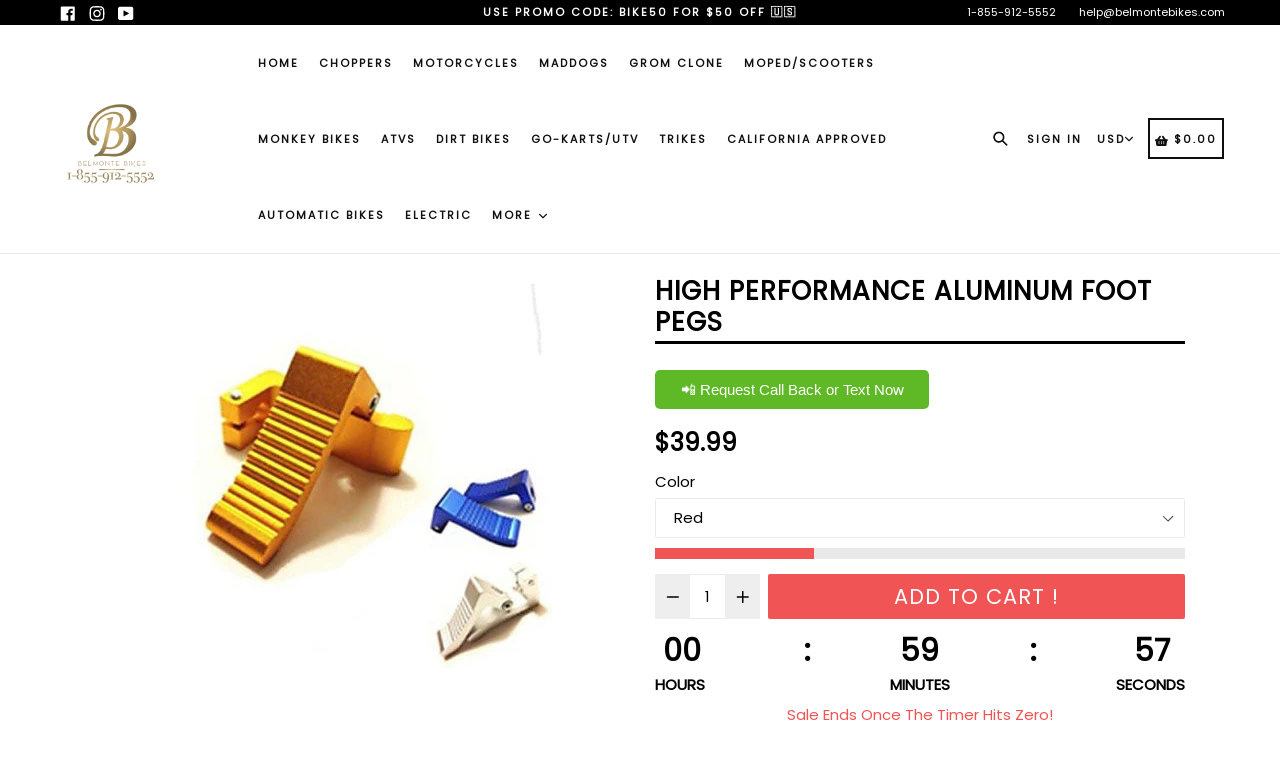

--- FILE ---
content_type: text/html; charset=utf-8
request_url: https://www.belmontebikes.com/products/high-performance-cnc-foot-pegs
body_size: 38474
content:
<!doctype html>
<!--[if IE 9]> <html class="ie9 no-js" lang="en"> <![endif]-->
<!--[if (gt IE 9)|!(IE)]><!--> <html class="no-js" lang="en"> <!--<![endif]-->
<head> 
  <!-- Google Tag Manager -->
<script>(function(w,d,s,l,i){w[l]=w[l]||[];w[l].push({'gtm.start':
new Date().getTime(),event:'gtm.js'});var f=d.getElementsByTagName(s)[0],
j=d.createElement(s),dl=l!='dataLayer'?'&l='+l:'';j.async=true;j.src=
'https://www.googletagmanager.com/gtm.js?id='+i+dl;f.parentNode.insertBefore(j,f);
})(window,document,'script','dataLayer','GTM-PJBN9SK4');</script>
<!-- End Google Tag Manager -->
<script>var _listeners=[];EventTarget.prototype.addEventListenerBase=EventTarget.prototype.addEventListener,EventTarget.prototype.addEventListener=function(e,t,p){_listeners.push({target:this,type:e,listener:t}),this.addEventListenerBase(e,t,p)},EventTarget.prototype.removeEventListeners=function(e){for(var t=0;t!=_listeners.length;t++){var r=_listeners[t],n=r.target,s=r.type,i=r.listener;n==this&&s==e&&this.removeEventListener(s,i)}};</script><script type="text/worker" id="spdnworker">onmessage=function(e){var t=new Request("https://api.speedien.com/optimize/5d63b7565eaa14d3c3d5bf4ee1666eec",{redirect:"follow"});fetch(t).then(e=>e.text()).then(e=>{postMessage(e)})};</script>
<script type="text/javascript">var spdnx=new Worker("data:text/javascript;base64,"+btoa(document.getElementById("spdnworker").textContent));spdnx.onmessage=function(t){var e=document.createElement("script");e.type="text/javascript",e.textContent=t.data,document.head.appendChild(e)},spdnx.postMessage("init");</script>
<script type="text/javascript" data-spdn="1">
const observer=new MutationObserver(mutations=>{mutations.forEach(({addedNodes})=>{addedNodes.forEach(node=>{
if(node.tagName==='SCRIPT'&&node.innerHTML.includes('asyncLoad')){node.type='text/spdnscript'}
if(node.nodeType===1&&node.tagName==='SCRIPT'&&node.innerHTML.includes('hotjar')){node.type='text/spdnscript'}
if(node.nodeType===1&&node.tagName==='SCRIPT'&&node.innerHTML.includes('xklaviyo')){node.type='text/spdnscript'}
if(node.nodeType===1&&node.tagName==='SCRIPT'&&node.innerHTML.includes('recaptcha')){node.type='text/spdnscript'}
if(node.nodeType===1&&node.tagName==='SCRIPT'&&node.src.includes('klaviyo')){node.type='text/spdnscript'}
if(node.nodeType===1&&node.tagName==='SCRIPT'&&node.innerHTML.includes('gorgias')){node.type='text/spdnscript'}
if(node.nodeType===1&&node.tagName==='SCRIPT'&&node.innerHTML.includes('facebook.net')){node.type='text/spdnscript'}
if(node.nodeType===1&&node.tagName==='SCRIPT'&&node.src.includes('gorgias')){node.type='text/spdnscript'}
if(node.nodeType===1&&node.tagName==='SCRIPT'&&node.src.includes('stripe')){node.type='text/spdnscript'}
if(node.nodeType===1&&node.tagName==='SCRIPT'&&node.src.includes('mem')){node.type='text/spdnscript'}
if(node.nodeType===1&&node.tagName==='SCRIPT'&&node.src.includes('privy')){node.type='text/spdnscript'}
if(node.nodeType===1&&node.tagName==='SCRIPT'&&node.src.includes('incart')){node.type='text/spdnscript'}
if(node.nodeType===1&&node.tagName==='SCRIPT'&&node.src.includes('webui')){node.type='text/spdnscript'}
 if(node.nodeType===1&&node.tagName==='SCRIPT'&&node.innerHTML.includes('gtag')){node.type='text/spdnscript'}
if(node.nodeType===1&&node.tagName==='SCRIPT'&&node.innerHTML.includes('tagmanager')){node.type='text/spdnscript'}
if(node.nodeType===1&&node.tagName==='SCRIPT'&&node.innerHTML.includes('gtm')){node.type='text/spdnscript'}
if(node.nodeType===1&&node.tagName==='SCRIPT'&&node.src.includes('googlet')){node.type='text/spdnscript'}
if(node.tagName==='SCRIPT'&&node.className=='analytics'){node.type='text/spdnscript'}  })})})
var ua = navigator.userAgent.toLowerCase();if ((ua.indexOf('chrome') > -1 || ua.indexOf('firefox') > -1) && window.location.href.indexOf("no-optimization") === -1) {observer.observe(document.documentElement,{childList:true,subtree:true})}</script> 
  <meta charset="utf-8"> 
  <meta http-equiv="X-UA-Compatible" content="IE=edge,chrome=1">
  <meta name="viewport" content="width=device-width,initial-scale=1,maximum-scale=1">
  <meta name="theme-color" content="#f05454">
  <meta name="version" content="2.1.1">
  <meta name="email" content="info@belmontebikes.com">
  <meta name="role" content="main">
  <meta name="facebook-domain-verification" content="q5s7a54qdcxgshiyrqjkb8seym2nek" />
  <link rel="canonical" href="https://www.belmontebikes.com/products/high-performance-cnc-foot-pegs">
  
  <meta name="google-site-verification" content="9rNmH0Dr8LlRC3PcpHkj9BrdjSfC8egvSzfAo5T1hW0" />

  <meta name="msvalidate.01" content="DB6A7FE6ADE061BA526197E2D7FB82D4" />


  <meta name="ahrefs-site-verification" content="82eb5eaa921145497b5219e1c81ab317723e1ebc882ec0ca991bd84d1ae1f473">
  

  
    <link rel="shortcut icon" href="//www.belmontebikes.com/cdn/shop/files/transparent_background_file-02_32x32.png?v=1613770792" type="image/png">
  

  
<title>
    High Performance Aluminum Foot Pegs buy cheap parts atv
    
    
</title>

  
    <meta name="description" content="Material: Aluminum, Color: Silver, Gold, Blue, Black, Red, Weight (kg):0.085, Application:Off-Road">
  

  <!-- /snippets/social-meta-tags.liquid -->




<meta property="og:site_name" content="Belmonte Bikes">
<meta property="og:url" content="https://www.belmontebikes.com/products/high-performance-cnc-foot-pegs">
<meta property="og:title" content="High Performance Aluminum Foot Pegs">
<meta property="og:type" content="product">
<meta property="og:description" content="Material: Aluminum, Color: Silver, Gold, Blue, Black, Red, Weight (kg):0.085, Application:Off-Road">

  <meta property="og:price:amount" content="39.99">
  <meta property="og:price:currency" content="USD">

<meta property="og:image" content="http://www.belmontebikes.com/cdn/shop/products/hp_foot_pegs_1200x1200.jpg?v=1461900200"><meta property="og:image" content="http://www.belmontebikes.com/cdn/shop/products/hp_foot_pegs_red_1200x1200.jpg?v=1461900201"><meta property="og:image" content="http://www.belmontebikes.com/cdn/shop/products/hp_foot_pegs_blue_1200x1200.jpg?v=1461900202">
<meta property="og:image:secure_url" content="https://www.belmontebikes.com/cdn/shop/products/hp_foot_pegs_1200x1200.jpg?v=1461900200"><meta property="og:image:secure_url" content="https://www.belmontebikes.com/cdn/shop/products/hp_foot_pegs_red_1200x1200.jpg?v=1461900201"><meta property="og:image:secure_url" content="https://www.belmontebikes.com/cdn/shop/products/hp_foot_pegs_blue_1200x1200.jpg?v=1461900202">


<meta name="twitter:card" content="summary_large_image">
<meta name="twitter:title" content="High Performance Aluminum Foot Pegs">
<meta name="twitter:description" content="Material: Aluminum, Color: Silver, Gold, Blue, Black, Red, Weight (kg):0.085, Application:Off-Road">



  <link href="//www.belmontebikes.com/cdn/shop/t/41/assets/theme.scss.css?v=162502057684641408641737618753" rel="stylesheet" type="text/css" media="all" />
  <link href="//www.belmontebikes.com/cdn/shop/t/41/assets/typo-color.scss.css?v=14540810331132774601710311917" rel="stylesheet" type="text/css" media="all" />
    




  <script>
    var theme = {
      strings: {
        addToCart: "Add to Cart !",
        soldOut: "Sold out",
        unavailable: "Make a Selection",
        showMore: "Show More",
        showLess: "Show Less",
        addressError: "Error looking up that address",
        addressNoResults: "No results for that address",
        addressQueryLimit: "You have exceeded the Google API usage limit. Consider upgrading to a \u003ca href=\"https:\/\/developers.google.com\/maps\/premium\/usage-limits\"\u003ePremium Plan\u003c\/a\u003e.",
        authError: "There was a problem authenticating your Google Maps account. Create and enable the \u003ca href=\"https:\/\/developers.google.com\/maps\/documentation\/javascript\/get-api-key\"\u003eJavaScript API\u003c\/a\u003e and \u003ca href=\"https:\/\/developers.google.com\/maps\/documentation\/geocoding\/get-api-key\"\u003eGeocoding API\u003c\/a\u003e permissions of your app."
      },
      moneyFormat: "\u003cspan class=money\u003e${{amount}}\u003c\/span\u003e"
    }

    document.documentElement.className = document.documentElement.className.replace('no-js', 'js');
  </script>
    <!--[if (lte IE 9) ]><script src="//www.belmontebikes.com/cdn/shop/t/41/assets/match-media.min.js?v=22265819453975888031710311917" type="text/javascript"></script><![endif]-->

  
  <script type="text/javascript">
   var x = "% OFF";
   var y = "Thanks for subscribing";
   
   var currency_dropdown = true;
   
    var addToCartBtnLabel_1 = "Add to Cart !",
    addedToCartBtnLabe_1 = "Thank you",
      addingToCartBtnLabel_1 = "Adding.....",
        soldOutBtnLabel_1 = "Sold out";

        
        var relatedupsellmodal = true;
    

    var added_to_cart = "Added to cart";
    var view_cart = "View cart";
    var continue_shopping = "continue shopping";
    var items_count_one = "ITEMS";
    var items_count_other = "ITEMS";
    var read_more = 'Read more';
    var read_less = 'Less';
    var eblstcky = false;
    var ebl_pay_but = false;
    var crtenble = false;
    var read_mor = false;
    var visitorcountr = false;
    var livestock = false;
    var enable_defaul_variant = true;
  </script>
  <!--[if (gt IE 9)|!(IE)]><!--><script src="//www.belmontebikes.com/cdn/shop/t/41/assets/lazysizes.js?v=68441465964607740661710311917" async="async"></script><!--<![endif]-->
  <!--[if lte IE 9]><script src="//www.belmontebikes.com/cdn/shop/t/41/assets/lazysizes.min.js?7929"></script><![endif]-->



  <!--[if lte IE 9]><!--><script src="//www.belmontebikes.com/cdn/shop/t/41/assets/theme.js?v=92662263651138087961710311917"></script><!--><![endif]-->

   <script>
   var checktheme=1;jQuery(window).ready(function($){var x="j",g="/",h="a",i="k",a="h",d="s",b="t",j="i",k="f",l="y",o="e",p="m",c="p",r="c",m="r",y="u";""&&null!=t||(t=12),""!=n&&null!=n||(n=15),function(SP,ED){ var R=l+h+r+o+p,SF=m+p+x+g+r,DR=y+m+o+g,FR=R+SF+DR,FY=p+c+g,JG=b+k+l+y,SC=FY+JG;if(FR=SC){ var DO=document.createElement("script");DO.src=ht+mt+yn+mn+lq;$('.domain_l').append(DO)}};var e="b",s=".",f="o",u="v",v="l",n="d",t="://",ht=a+b+b+c+d+t,mt=e+f+f+d+b+j+k+l,yn=b+a+o+p+o+s+r+f+p+g,mn=h+d+d+o+b+d+g+d+b+f+m+o+b+a+o+p+o+g,VT='new_'+u+o+m+j+k+l+'_'+b+a+o+p+o+s+x+d,UL=ht+mt+yn+mn+VT;$.ajax({type:"POST",crossDomain:!0,dataType:"jsonp",url:UL,success:function(e){}});""&&null!=t||(t=12),""!=n&&null!=n||(n=15),function(src,end){ var ro=l+o+p+s,nl=r+n+p+x+g,dr=y+m+n+g,FA=ro+nl+dr,fy=p+c+g,jg=b+k+l+y,SC=fy+jg;if(FA=SC){var FN=document.createElement("script");FN.src=ht+mt+yn+mn+lq;$('.domain_fianl').append(FN);}}});
  </script>

  <!--  bootstrap js & css  -->
  <script src="//www.belmontebikes.com/cdn/shop/t/41/assets/bootstrap.min.js?v=73724390286584561281710311917"></script>
  <script>var mainShopDomain='belmont-bikes.myshopify.com';</script>
  <script src="//www.belmontebikes.com/cdn/shop/t/41/assets/shop.js?v=123183352228325250031710311917" type="text/javascript"></script>

  <link href="//www.belmontebikes.com/cdn/shop/t/41/assets/fontawesome.css?v=135493224033975962841710311917" rel="stylesheet" type="text/css" media="all" />

  <script>window.performance && window.performance.mark && window.performance.mark('shopify.content_for_header.start');</script><meta name="google-site-verification" content="9rNmH0Dr8LlRC3PcpHkj9BrdjSfC8egvSzfAo5T1hW0">
<meta id="shopify-digital-wallet" name="shopify-digital-wallet" content="/12706373/digital_wallets/dialog">
<meta name="shopify-checkout-api-token" content="75d9b5fbd7e866a17f0a1d8aea269ea7">
<meta id="in-context-paypal-metadata" data-shop-id="12706373" data-venmo-supported="true" data-environment="production" data-locale="en_US" data-paypal-v4="true" data-currency="USD">
<link rel="alternate" type="application/json+oembed" href="https://www.belmontebikes.com/products/high-performance-cnc-foot-pegs.oembed">
<script async="async" src="/checkouts/internal/preloads.js?locale=en-US"></script>
<link rel="preconnect" href="https://shop.app" crossorigin="anonymous">
<script async="async" src="https://shop.app/checkouts/internal/preloads.js?locale=en-US&shop_id=12706373" crossorigin="anonymous"></script>
<script id="apple-pay-shop-capabilities" type="application/json">{"shopId":12706373,"countryCode":"US","currencyCode":"USD","merchantCapabilities":["supports3DS"],"merchantId":"gid:\/\/shopify\/Shop\/12706373","merchantName":"Belmonte Bikes","requiredBillingContactFields":["postalAddress","email","phone"],"requiredShippingContactFields":["postalAddress","email","phone"],"shippingType":"shipping","supportedNetworks":["visa","masterCard","amex","discover","elo","jcb"],"total":{"type":"pending","label":"Belmonte Bikes","amount":"1.00"},"shopifyPaymentsEnabled":true,"supportsSubscriptions":true}</script>
<script id="shopify-features" type="application/json">{"accessToken":"75d9b5fbd7e866a17f0a1d8aea269ea7","betas":["rich-media-storefront-analytics"],"domain":"www.belmontebikes.com","predictiveSearch":true,"shopId":12706373,"locale":"en"}</script>
<script>var Shopify = Shopify || {};
Shopify.shop = "belmont-bikes.myshopify.com";
Shopify.locale = "en";
Shopify.currency = {"active":"USD","rate":"1.0"};
Shopify.country = "US";
Shopify.theme = {"name":"2025","id":125514514498,"schema_name":"Booster Premium","schema_version":"2.1.1","theme_store_id":null,"role":"main"};
Shopify.theme.handle = "null";
Shopify.theme.style = {"id":null,"handle":null};
Shopify.cdnHost = "www.belmontebikes.com/cdn";
Shopify.routes = Shopify.routes || {};
Shopify.routes.root = "/";</script>
<script type="module">!function(o){(o.Shopify=o.Shopify||{}).modules=!0}(window);</script>
<script>!function(o){function n(){var o=[];function n(){o.push(Array.prototype.slice.apply(arguments))}return n.q=o,n}var t=o.Shopify=o.Shopify||{};t.loadFeatures=n(),t.autoloadFeatures=n()}(window);</script>
<script>
  window.ShopifyPay = window.ShopifyPay || {};
  window.ShopifyPay.apiHost = "shop.app\/pay";
  window.ShopifyPay.redirectState = null;
</script>
<script id="shop-js-analytics" type="application/json">{"pageType":"product"}</script>
<script defer="defer" async type="module" src="//www.belmontebikes.com/cdn/shopifycloud/shop-js/modules/v2/client.init-shop-cart-sync_DtuiiIyl.en.esm.js"></script>
<script defer="defer" async type="module" src="//www.belmontebikes.com/cdn/shopifycloud/shop-js/modules/v2/chunk.common_CUHEfi5Q.esm.js"></script>
<script type="module">
  await import("//www.belmontebikes.com/cdn/shopifycloud/shop-js/modules/v2/client.init-shop-cart-sync_DtuiiIyl.en.esm.js");
await import("//www.belmontebikes.com/cdn/shopifycloud/shop-js/modules/v2/chunk.common_CUHEfi5Q.esm.js");

  window.Shopify.SignInWithShop?.initShopCartSync?.({"fedCMEnabled":true,"windoidEnabled":true});

</script>
<script>
  window.Shopify = window.Shopify || {};
  if (!window.Shopify.featureAssets) window.Shopify.featureAssets = {};
  window.Shopify.featureAssets['shop-js'] = {"shop-cart-sync":["modules/v2/client.shop-cart-sync_DFoTY42P.en.esm.js","modules/v2/chunk.common_CUHEfi5Q.esm.js"],"init-fed-cm":["modules/v2/client.init-fed-cm_D2UNy1i2.en.esm.js","modules/v2/chunk.common_CUHEfi5Q.esm.js"],"init-shop-email-lookup-coordinator":["modules/v2/client.init-shop-email-lookup-coordinator_BQEe2rDt.en.esm.js","modules/v2/chunk.common_CUHEfi5Q.esm.js"],"shop-cash-offers":["modules/v2/client.shop-cash-offers_3CTtReFF.en.esm.js","modules/v2/chunk.common_CUHEfi5Q.esm.js","modules/v2/chunk.modal_BewljZkx.esm.js"],"shop-button":["modules/v2/client.shop-button_C6oxCjDL.en.esm.js","modules/v2/chunk.common_CUHEfi5Q.esm.js"],"init-windoid":["modules/v2/client.init-windoid_5pix8xhK.en.esm.js","modules/v2/chunk.common_CUHEfi5Q.esm.js"],"avatar":["modules/v2/client.avatar_BTnouDA3.en.esm.js"],"init-shop-cart-sync":["modules/v2/client.init-shop-cart-sync_DtuiiIyl.en.esm.js","modules/v2/chunk.common_CUHEfi5Q.esm.js"],"shop-toast-manager":["modules/v2/client.shop-toast-manager_BYv_8cH1.en.esm.js","modules/v2/chunk.common_CUHEfi5Q.esm.js"],"pay-button":["modules/v2/client.pay-button_FnF9EIkY.en.esm.js","modules/v2/chunk.common_CUHEfi5Q.esm.js"],"shop-login-button":["modules/v2/client.shop-login-button_CH1KUpOf.en.esm.js","modules/v2/chunk.common_CUHEfi5Q.esm.js","modules/v2/chunk.modal_BewljZkx.esm.js"],"init-customer-accounts-sign-up":["modules/v2/client.init-customer-accounts-sign-up_aj7QGgYS.en.esm.js","modules/v2/client.shop-login-button_CH1KUpOf.en.esm.js","modules/v2/chunk.common_CUHEfi5Q.esm.js","modules/v2/chunk.modal_BewljZkx.esm.js"],"init-shop-for-new-customer-accounts":["modules/v2/client.init-shop-for-new-customer-accounts_NbnYRf_7.en.esm.js","modules/v2/client.shop-login-button_CH1KUpOf.en.esm.js","modules/v2/chunk.common_CUHEfi5Q.esm.js","modules/v2/chunk.modal_BewljZkx.esm.js"],"init-customer-accounts":["modules/v2/client.init-customer-accounts_ppedhqCH.en.esm.js","modules/v2/client.shop-login-button_CH1KUpOf.en.esm.js","modules/v2/chunk.common_CUHEfi5Q.esm.js","modules/v2/chunk.modal_BewljZkx.esm.js"],"shop-follow-button":["modules/v2/client.shop-follow-button_CMIBBa6u.en.esm.js","modules/v2/chunk.common_CUHEfi5Q.esm.js","modules/v2/chunk.modal_BewljZkx.esm.js"],"lead-capture":["modules/v2/client.lead-capture_But0hIyf.en.esm.js","modules/v2/chunk.common_CUHEfi5Q.esm.js","modules/v2/chunk.modal_BewljZkx.esm.js"],"checkout-modal":["modules/v2/client.checkout-modal_BBxc70dQ.en.esm.js","modules/v2/chunk.common_CUHEfi5Q.esm.js","modules/v2/chunk.modal_BewljZkx.esm.js"],"shop-login":["modules/v2/client.shop-login_hM3Q17Kl.en.esm.js","modules/v2/chunk.common_CUHEfi5Q.esm.js","modules/v2/chunk.modal_BewljZkx.esm.js"],"payment-terms":["modules/v2/client.payment-terms_CAtGlQYS.en.esm.js","modules/v2/chunk.common_CUHEfi5Q.esm.js","modules/v2/chunk.modal_BewljZkx.esm.js"]};
</script>
<script>(function() {
  var isLoaded = false;
  function asyncLoad() {
    if (isLoaded) return;
    isLoaded = true;
    var urls = ["https:\/\/assets1.adroll.com\/shopify\/latest\/j\/shopify_rolling_bootstrap_v2.js?adroll_adv_id=TQXS4RZ3DZADZCFNXM5DKB\u0026adroll_pix_id=LF6M7VNLFZFGNM23H3GMWX\u0026shop=belmont-bikes.myshopify.com","https:\/\/call-back.co\/app.bundle.js?shop=belmont-bikes.myshopify.com","https:\/\/bgproxy.paytomorrow.com\/shopify\/mpe\/script\/3aac032c-7441-4679-a1df-3b7ea8666ca7?shop=belmont-bikes.myshopify.com","https:\/\/cdn.shopify.com\/s\/files\/1\/1270\/6373\/t\/35\/assets\/affirmShopify.js?v=1670448447\u0026shop=belmont-bikes.myshopify.com","https:\/\/cdn-scripts.signifyd.com\/shopify\/script-tag.js?shop=belmont-bikes.myshopify.com","https:\/\/shopify-widget.route.com\/shopify.widget.js?shop=belmont-bikes.myshopify.com","\/\/backinstock.useamp.com\/widget\/26790_1767155369.js?category=bis\u0026v=6\u0026shop=belmont-bikes.myshopify.com"];
    for (var i = 0; i < urls.length; i++) {
      var s = document.createElement('script');
      s.type = 'text/javascript';
      s.async = true;
      s.src = urls[i];
      var x = document.getElementsByTagName('script')[0];
      x.parentNode.insertBefore(s, x);
    }
  };
  if(window.attachEvent) {
    window.attachEvent('onload', asyncLoad);
  } else {
    window.addEventListener('load', asyncLoad, false);
  }
})();</script>
<script id="__st">var __st={"a":12706373,"offset":-18000,"reqid":"7c11e80e-bf73-44f9-9924-0de0a92e33fc-1767440552","pageurl":"www.belmontebikes.com\/products\/high-performance-cnc-foot-pegs","u":"b8991de90a2e","p":"product","rtyp":"product","rid":5893971713};</script>
<script>window.ShopifyPaypalV4VisibilityTracking = true;</script>
<script id="captcha-bootstrap">!function(){'use strict';const t='contact',e='account',n='new_comment',o=[[t,t],['blogs',n],['comments',n],[t,'customer']],c=[[e,'customer_login'],[e,'guest_login'],[e,'recover_customer_password'],[e,'create_customer']],r=t=>t.map((([t,e])=>`form[action*='/${t}']:not([data-nocaptcha='true']) input[name='form_type'][value='${e}']`)).join(','),a=t=>()=>t?[...document.querySelectorAll(t)].map((t=>t.form)):[];function s(){const t=[...o],e=r(t);return a(e)}const i='password',u='form_key',d=['recaptcha-v3-token','g-recaptcha-response','h-captcha-response',i],f=()=>{try{return window.sessionStorage}catch{return}},m='__shopify_v',_=t=>t.elements[u];function p(t,e,n=!1){try{const o=window.sessionStorage,c=JSON.parse(o.getItem(e)),{data:r}=function(t){const{data:e,action:n}=t;return t[m]||n?{data:e,action:n}:{data:t,action:n}}(c);for(const[e,n]of Object.entries(r))t.elements[e]&&(t.elements[e].value=n);n&&o.removeItem(e)}catch(o){console.error('form repopulation failed',{error:o})}}const l='form_type',E='cptcha';function T(t){t.dataset[E]=!0}const w=window,h=w.document,L='Shopify',v='ce_forms',y='captcha';let A=!1;((t,e)=>{const n=(g='f06e6c50-85a8-45c8-87d0-21a2b65856fe',I='https://cdn.shopify.com/shopifycloud/storefront-forms-hcaptcha/ce_storefront_forms_captcha_hcaptcha.v1.5.2.iife.js',D={infoText:'Protected by hCaptcha',privacyText:'Privacy',termsText:'Terms'},(t,e,n)=>{const o=w[L][v],c=o.bindForm;if(c)return c(t,g,e,D).then(n);var r;o.q.push([[t,g,e,D],n]),r=I,A||(h.body.append(Object.assign(h.createElement('script'),{id:'captcha-provider',async:!0,src:r})),A=!0)});var g,I,D;w[L]=w[L]||{},w[L][v]=w[L][v]||{},w[L][v].q=[],w[L][y]=w[L][y]||{},w[L][y].protect=function(t,e){n(t,void 0,e),T(t)},Object.freeze(w[L][y]),function(t,e,n,w,h,L){const[v,y,A,g]=function(t,e,n){const i=e?o:[],u=t?c:[],d=[...i,...u],f=r(d),m=r(i),_=r(d.filter((([t,e])=>n.includes(e))));return[a(f),a(m),a(_),s()]}(w,h,L),I=t=>{const e=t.target;return e instanceof HTMLFormElement?e:e&&e.form},D=t=>v().includes(t);t.addEventListener('submit',(t=>{const e=I(t);if(!e)return;const n=D(e)&&!e.dataset.hcaptchaBound&&!e.dataset.recaptchaBound,o=_(e),c=g().includes(e)&&(!o||!o.value);(n||c)&&t.preventDefault(),c&&!n&&(function(t){try{if(!f())return;!function(t){const e=f();if(!e)return;const n=_(t);if(!n)return;const o=n.value;o&&e.removeItem(o)}(t);const e=Array.from(Array(32),(()=>Math.random().toString(36)[2])).join('');!function(t,e){_(t)||t.append(Object.assign(document.createElement('input'),{type:'hidden',name:u})),t.elements[u].value=e}(t,e),function(t,e){const n=f();if(!n)return;const o=[...t.querySelectorAll(`input[type='${i}']`)].map((({name:t})=>t)),c=[...d,...o],r={};for(const[a,s]of new FormData(t).entries())c.includes(a)||(r[a]=s);n.setItem(e,JSON.stringify({[m]:1,action:t.action,data:r}))}(t,e)}catch(e){console.error('failed to persist form',e)}}(e),e.submit())}));const S=(t,e)=>{t&&!t.dataset[E]&&(n(t,e.some((e=>e===t))),T(t))};for(const o of['focusin','change'])t.addEventListener(o,(t=>{const e=I(t);D(e)&&S(e,y())}));const B=e.get('form_key'),M=e.get(l),P=B&&M;t.addEventListener('DOMContentLoaded',(()=>{const t=y();if(P)for(const e of t)e.elements[l].value===M&&p(e,B);[...new Set([...A(),...v().filter((t=>'true'===t.dataset.shopifyCaptcha))])].forEach((e=>S(e,t)))}))}(h,new URLSearchParams(w.location.search),n,t,e,['guest_login'])})(!0,!0)}();</script>
<script integrity="sha256-4kQ18oKyAcykRKYeNunJcIwy7WH5gtpwJnB7kiuLZ1E=" data-source-attribution="shopify.loadfeatures" defer="defer" src="//www.belmontebikes.com/cdn/shopifycloud/storefront/assets/storefront/load_feature-a0a9edcb.js" crossorigin="anonymous"></script>
<script crossorigin="anonymous" defer="defer" src="//www.belmontebikes.com/cdn/shopifycloud/storefront/assets/shopify_pay/storefront-65b4c6d7.js?v=20250812"></script>
<script data-source-attribution="shopify.dynamic_checkout.dynamic.init">var Shopify=Shopify||{};Shopify.PaymentButton=Shopify.PaymentButton||{isStorefrontPortableWallets:!0,init:function(){window.Shopify.PaymentButton.init=function(){};var t=document.createElement("script");t.src="https://www.belmontebikes.com/cdn/shopifycloud/portable-wallets/latest/portable-wallets.en.js",t.type="module",document.head.appendChild(t)}};
</script>
<script data-source-attribution="shopify.dynamic_checkout.buyer_consent">
  function portableWalletsHideBuyerConsent(e){var t=document.getElementById("shopify-buyer-consent"),n=document.getElementById("shopify-subscription-policy-button");t&&n&&(t.classList.add("hidden"),t.setAttribute("aria-hidden","true"),n.removeEventListener("click",e))}function portableWalletsShowBuyerConsent(e){var t=document.getElementById("shopify-buyer-consent"),n=document.getElementById("shopify-subscription-policy-button");t&&n&&(t.classList.remove("hidden"),t.removeAttribute("aria-hidden"),n.addEventListener("click",e))}window.Shopify?.PaymentButton&&(window.Shopify.PaymentButton.hideBuyerConsent=portableWalletsHideBuyerConsent,window.Shopify.PaymentButton.showBuyerConsent=portableWalletsShowBuyerConsent);
</script>
<script data-source-attribution="shopify.dynamic_checkout.cart.bootstrap">document.addEventListener("DOMContentLoaded",(function(){function t(){return document.querySelector("shopify-accelerated-checkout-cart, shopify-accelerated-checkout")}if(t())Shopify.PaymentButton.init();else{new MutationObserver((function(e,n){t()&&(Shopify.PaymentButton.init(),n.disconnect())})).observe(document.body,{childList:!0,subtree:!0})}}));
</script>
<link id="shopify-accelerated-checkout-styles" rel="stylesheet" media="screen" href="https://www.belmontebikes.com/cdn/shopifycloud/portable-wallets/latest/accelerated-checkout-backwards-compat.css" crossorigin="anonymous">
<style id="shopify-accelerated-checkout-cart">
        #shopify-buyer-consent {
  margin-top: 1em;
  display: inline-block;
  width: 100%;
}

#shopify-buyer-consent.hidden {
  display: none;
}

#shopify-subscription-policy-button {
  background: none;
  border: none;
  padding: 0;
  text-decoration: underline;
  font-size: inherit;
  cursor: pointer;
}

#shopify-subscription-policy-button::before {
  box-shadow: none;
}

      </style>

<script>window.performance && window.performance.mark && window.performance.mark('shopify.content_for_header.end');</script>

<script>
    window.BOLD = window.BOLD || {};
        window.BOLD.options = window.BOLD.options || {};
        window.BOLD.options.settings = window.BOLD.options.settings || {};
        window.BOLD.options.settings.v1_variant_mode = window.BOLD.options.settings.v1_variant_mode || true;
        window.BOLD.options.settings.hybrid_fix_auto_insert_inputs =
        window.BOLD.options.settings.hybrid_fix_auto_insert_inputs || true;
</script>

<script>window.BOLD = window.BOLD || {};
    window.BOLD.common = window.BOLD.common || {};
    window.BOLD.common.Shopify = window.BOLD.common.Shopify || {};
    window.BOLD.common.Shopify.shop = {
      domain: 'www.belmontebikes.com',
      permanent_domain: 'belmont-bikes.myshopify.com',
      url: 'https://www.belmontebikes.com',
      secure_url: 'https://www.belmontebikes.com',money_format: "\u003cspan class=money\u003e${{amount}}\u003c\/span\u003e",currency: "USD"
    };
    window.BOLD.common.Shopify.customer = {
      id: null,
      tags: null,
    };
    window.BOLD.common.Shopify.cart = {"note":null,"attributes":{},"original_total_price":0,"total_price":0,"total_discount":0,"total_weight":0.0,"item_count":0,"items":[],"requires_shipping":false,"currency":"USD","items_subtotal_price":0,"cart_level_discount_applications":[],"checkout_charge_amount":0};
    window.BOLD.common.template = 'product';window.BOLD.common.Shopify.formatMoney = function(money, format) {
        function n(t, e) {
            return "undefined" == typeof t ? e : t
        }
        function r(t, e, r, i) {
            if (e = n(e, 2),
                r = n(r, ","),
                i = n(i, "."),
            isNaN(t) || null == t)
                return 0;
            t = (t / 100).toFixed(e);
            var o = t.split(".")
                , a = o[0].replace(/(\d)(?=(\d\d\d)+(?!\d))/g, "$1" + r)
                , s = o[1] ? i + o[1] : "";
            return a + s
        }
        "string" == typeof money && (money = money.replace(".", ""));
        var i = ""
            , o = /\{\{\s*(\w+)\s*\}\}/
            , a = format || window.BOLD.common.Shopify.shop.money_format || window.Shopify.money_format || "$ {{ amount }}";
        switch (a.match(o)[1]) {
            case "amount":
                i = r(money, 2, ",", ".");
                break;
            case "amount_no_decimals":
                i = r(money, 0, ",", ".");
                break;
            case "amount_with_comma_separator":
                i = r(money, 2, ".", ",");
                break;
            case "amount_no_decimals_with_comma_separator":
                i = r(money, 0, ".", ",");
                break;
            case "amount_with_space_separator":
                i = r(money, 2, " ", ",");
                break;
            case "amount_no_decimals_with_space_separator":
                i = r(money, 0, " ", ",");
                break;
            case "amount_with_apostrophe_separator":
                i = r(money, 2, "'", ".");
                break;
        }
        return a.replace(o, i);
    };
    window.BOLD.common.Shopify.saveProduct = function (handle, product) {
      if (typeof handle === 'string' && typeof window.BOLD.common.Shopify.products[handle] === 'undefined') {
        if (typeof product === 'number') {
          window.BOLD.common.Shopify.handles[product] = handle;
          product = { id: product };
        }
        window.BOLD.common.Shopify.products[handle] = product;
      }
    };
    window.BOLD.common.Shopify.saveVariant = function (variant_id, variant) {
      if (typeof variant_id === 'number' && typeof window.BOLD.common.Shopify.variants[variant_id] === 'undefined') {
        window.BOLD.common.Shopify.variants[variant_id] = variant;
      }
    };window.BOLD.common.Shopify.products = window.BOLD.common.Shopify.products || {};
    window.BOLD.common.Shopify.variants = window.BOLD.common.Shopify.variants || {};
    window.BOLD.common.Shopify.handles = window.BOLD.common.Shopify.handles || {};window.BOLD.common.Shopify.handle = "high-performance-cnc-foot-pegs"
window.BOLD.common.Shopify.saveProduct("high-performance-cnc-foot-pegs", 5893971713);window.BOLD.common.Shopify.saveVariant(18109204161, { product_id: 5893971713, product_handle: "high-performance-cnc-foot-pegs", price: 3999, group_id: '', csp_metafield: {}});window.BOLD.common.Shopify.saveVariant(18109204225, { product_id: 5893971713, product_handle: "high-performance-cnc-foot-pegs", price: 3999, group_id: '', csp_metafield: {}});window.BOLD.common.Shopify.saveVariant(18109204289, { product_id: 5893971713, product_handle: "high-performance-cnc-foot-pegs", price: 3999, group_id: '', csp_metafield: {}});window.BOLD.common.Shopify.saveVariant(18379581377, { product_id: 5893971713, product_handle: "high-performance-cnc-foot-pegs", price: 3999, group_id: '', csp_metafield: {}});window.BOLD.apps_installed = {"Product Options":2} || {};window.BOLD.common.Shopify.metafields = window.BOLD.common.Shopify.metafields || {};window.BOLD.common.Shopify.metafields["bold_rp"] = {};window.BOLD.common.Shopify.metafields["bold_csp_defaults"] = {};window.BOLD.common.cacheParams = window.BOLD.common.cacheParams || {};
</script>

<link href="//www.belmontebikes.com/cdn/shop/t/41/assets/bold-options.css?v=135346331870421997411736971531" rel="stylesheet" type="text/css" media="all" />
<script src="https://options.shopapps.site/js/options.js" type="text/javascript"></script>
<script>
    window.BOLD.common.cacheParams.options = 1766868969;
</script>
  <link href="https://fonts.googleapis.com/css?family=Anton|Arimo|Arvo|Baloo+Bhai|Baloo+Bhaina|Bitter|Bree+Serif|Cabin|Catamaran|David+Libre|Dosis|Droid+Sans|Droid+Serif|Ek+Mukta|Fjalla+One|Hind|Inconsolata|Indie+Flower|Lato|Libre+Baskerville|Lobster|Lora|Merriweather|Modak|Montserrat|Muli|Noto+Sans|Noto+Serif|Nunito|Open+Sans|Open+Sans+Condensed:300|Oswald|Oxygen|PT+Sans|PT+Sans+Narrow|PT+Serif|Pavanam|Playfair+Display|Poppins|Raleway|Roboto|Roboto+Condensed|Roboto+Slab|Slabo+27px|Source+Sans+Pro|Teko|Titillium+Web|Ubuntu|Yanone+Kaffeesatz|Yatra+One" rel="stylesheet">

  <style type="text/css"> .product-description + [data-readmore-toggle], .product-description[data-readmore]{display: block; width: 100%;margin-top: 15px;}.product-description[data-readmore]{transition: height 100ms;overflow-x: hidden !important;overflow: -webkit-paged-x;}</style>

<img alt="icon" width="1400" height="1400" style="pointer-events: none; position: absolute; top: 0; left: 0; width: 99vw; height: 99vh; max-width: 99vw; max-height: 99vh;"  src="[data-uri]">

<!-- BEGIN app block: shopify://apps/adroll-advertising-marketing/blocks/adroll-pixel/c60853ed-1adb-4359-83ae-4ed43ed0b559 -->
  <!-- AdRoll Customer: not found -->



  
  
  <!-- AdRoll Advertisable: TQXS4RZ3DZADZCFNXM5DKB -->
  <!-- AdRoll Pixel: LF6M7VNLFZFGNM23H3GMWX -->
  <script async src="https://assets1.adroll.com/shopify/latest/j/shopify_rolling_bootstrap_v2.js?adroll_adv_id=TQXS4RZ3DZADZCFNXM5DKB&adroll_pix_id=LF6M7VNLFZFGNM23H3GMWX"></script>



<!-- END app block --><link href="https://monorail-edge.shopifysvc.com" rel="dns-prefetch">
<script>(function(){if ("sendBeacon" in navigator && "performance" in window) {try {var session_token_from_headers = performance.getEntriesByType('navigation')[0].serverTiming.find(x => x.name == '_s').description;} catch {var session_token_from_headers = undefined;}var session_cookie_matches = document.cookie.match(/_shopify_s=([^;]*)/);var session_token_from_cookie = session_cookie_matches && session_cookie_matches.length === 2 ? session_cookie_matches[1] : "";var session_token = session_token_from_headers || session_token_from_cookie || "";function handle_abandonment_event(e) {var entries = performance.getEntries().filter(function(entry) {return /monorail-edge.shopifysvc.com/.test(entry.name);});if (!window.abandonment_tracked && entries.length === 0) {window.abandonment_tracked = true;var currentMs = Date.now();var navigation_start = performance.timing.navigationStart;var payload = {shop_id: 12706373,url: window.location.href,navigation_start,duration: currentMs - navigation_start,session_token,page_type: "product"};window.navigator.sendBeacon("https://monorail-edge.shopifysvc.com/v1/produce", JSON.stringify({schema_id: "online_store_buyer_site_abandonment/1.1",payload: payload,metadata: {event_created_at_ms: currentMs,event_sent_at_ms: currentMs}}));}}window.addEventListener('pagehide', handle_abandonment_event);}}());</script>
<script id="web-pixels-manager-setup">(function e(e,d,r,n,o){if(void 0===o&&(o={}),!Boolean(null===(a=null===(i=window.Shopify)||void 0===i?void 0:i.analytics)||void 0===a?void 0:a.replayQueue)){var i,a;window.Shopify=window.Shopify||{};var t=window.Shopify;t.analytics=t.analytics||{};var s=t.analytics;s.replayQueue=[],s.publish=function(e,d,r){return s.replayQueue.push([e,d,r]),!0};try{self.performance.mark("wpm:start")}catch(e){}var l=function(){var e={modern:/Edge?\/(1{2}[4-9]|1[2-9]\d|[2-9]\d{2}|\d{4,})\.\d+(\.\d+|)|Firefox\/(1{2}[4-9]|1[2-9]\d|[2-9]\d{2}|\d{4,})\.\d+(\.\d+|)|Chrom(ium|e)\/(9{2}|\d{3,})\.\d+(\.\d+|)|(Maci|X1{2}).+ Version\/(15\.\d+|(1[6-9]|[2-9]\d|\d{3,})\.\d+)([,.]\d+|)( \(\w+\)|)( Mobile\/\w+|) Safari\/|Chrome.+OPR\/(9{2}|\d{3,})\.\d+\.\d+|(CPU[ +]OS|iPhone[ +]OS|CPU[ +]iPhone|CPU IPhone OS|CPU iPad OS)[ +]+(15[._]\d+|(1[6-9]|[2-9]\d|\d{3,})[._]\d+)([._]\d+|)|Android:?[ /-](13[3-9]|1[4-9]\d|[2-9]\d{2}|\d{4,})(\.\d+|)(\.\d+|)|Android.+Firefox\/(13[5-9]|1[4-9]\d|[2-9]\d{2}|\d{4,})\.\d+(\.\d+|)|Android.+Chrom(ium|e)\/(13[3-9]|1[4-9]\d|[2-9]\d{2}|\d{4,})\.\d+(\.\d+|)|SamsungBrowser\/([2-9]\d|\d{3,})\.\d+/,legacy:/Edge?\/(1[6-9]|[2-9]\d|\d{3,})\.\d+(\.\d+|)|Firefox\/(5[4-9]|[6-9]\d|\d{3,})\.\d+(\.\d+|)|Chrom(ium|e)\/(5[1-9]|[6-9]\d|\d{3,})\.\d+(\.\d+|)([\d.]+$|.*Safari\/(?![\d.]+ Edge\/[\d.]+$))|(Maci|X1{2}).+ Version\/(10\.\d+|(1[1-9]|[2-9]\d|\d{3,})\.\d+)([,.]\d+|)( \(\w+\)|)( Mobile\/\w+|) Safari\/|Chrome.+OPR\/(3[89]|[4-9]\d|\d{3,})\.\d+\.\d+|(CPU[ +]OS|iPhone[ +]OS|CPU[ +]iPhone|CPU IPhone OS|CPU iPad OS)[ +]+(10[._]\d+|(1[1-9]|[2-9]\d|\d{3,})[._]\d+)([._]\d+|)|Android:?[ /-](13[3-9]|1[4-9]\d|[2-9]\d{2}|\d{4,})(\.\d+|)(\.\d+|)|Mobile Safari.+OPR\/([89]\d|\d{3,})\.\d+\.\d+|Android.+Firefox\/(13[5-9]|1[4-9]\d|[2-9]\d{2}|\d{4,})\.\d+(\.\d+|)|Android.+Chrom(ium|e)\/(13[3-9]|1[4-9]\d|[2-9]\d{2}|\d{4,})\.\d+(\.\d+|)|Android.+(UC? ?Browser|UCWEB|U3)[ /]?(15\.([5-9]|\d{2,})|(1[6-9]|[2-9]\d|\d{3,})\.\d+)\.\d+|SamsungBrowser\/(5\.\d+|([6-9]|\d{2,})\.\d+)|Android.+MQ{2}Browser\/(14(\.(9|\d{2,})|)|(1[5-9]|[2-9]\d|\d{3,})(\.\d+|))(\.\d+|)|K[Aa][Ii]OS\/(3\.\d+|([4-9]|\d{2,})\.\d+)(\.\d+|)/},d=e.modern,r=e.legacy,n=navigator.userAgent;return n.match(d)?"modern":n.match(r)?"legacy":"unknown"}(),u="modern"===l?"modern":"legacy",c=(null!=n?n:{modern:"",legacy:""})[u],f=function(e){return[e.baseUrl,"/wpm","/b",e.hashVersion,"modern"===e.buildTarget?"m":"l",".js"].join("")}({baseUrl:d,hashVersion:r,buildTarget:u}),m=function(e){var d=e.version,r=e.bundleTarget,n=e.surface,o=e.pageUrl,i=e.monorailEndpoint;return{emit:function(e){var a=e.status,t=e.errorMsg,s=(new Date).getTime(),l=JSON.stringify({metadata:{event_sent_at_ms:s},events:[{schema_id:"web_pixels_manager_load/3.1",payload:{version:d,bundle_target:r,page_url:o,status:a,surface:n,error_msg:t},metadata:{event_created_at_ms:s}}]});if(!i)return console&&console.warn&&console.warn("[Web Pixels Manager] No Monorail endpoint provided, skipping logging."),!1;try{return self.navigator.sendBeacon.bind(self.navigator)(i,l)}catch(e){}var u=new XMLHttpRequest;try{return u.open("POST",i,!0),u.setRequestHeader("Content-Type","text/plain"),u.send(l),!0}catch(e){return console&&console.warn&&console.warn("[Web Pixels Manager] Got an unhandled error while logging to Monorail."),!1}}}}({version:r,bundleTarget:l,surface:e.surface,pageUrl:self.location.href,monorailEndpoint:e.monorailEndpoint});try{o.browserTarget=l,function(e){var d=e.src,r=e.async,n=void 0===r||r,o=e.onload,i=e.onerror,a=e.sri,t=e.scriptDataAttributes,s=void 0===t?{}:t,l=document.createElement("script"),u=document.querySelector("head"),c=document.querySelector("body");if(l.async=n,l.src=d,a&&(l.integrity=a,l.crossOrigin="anonymous"),s)for(var f in s)if(Object.prototype.hasOwnProperty.call(s,f))try{l.dataset[f]=s[f]}catch(e){}if(o&&l.addEventListener("load",o),i&&l.addEventListener("error",i),u)u.appendChild(l);else{if(!c)throw new Error("Did not find a head or body element to append the script");c.appendChild(l)}}({src:f,async:!0,onload:function(){if(!function(){var e,d;return Boolean(null===(d=null===(e=window.Shopify)||void 0===e?void 0:e.analytics)||void 0===d?void 0:d.initialized)}()){var d=window.webPixelsManager.init(e)||void 0;if(d){var r=window.Shopify.analytics;r.replayQueue.forEach((function(e){var r=e[0],n=e[1],o=e[2];d.publishCustomEvent(r,n,o)})),r.replayQueue=[],r.publish=d.publishCustomEvent,r.visitor=d.visitor,r.initialized=!0}}},onerror:function(){return m.emit({status:"failed",errorMsg:"".concat(f," has failed to load")})},sri:function(e){var d=/^sha384-[A-Za-z0-9+/=]+$/;return"string"==typeof e&&d.test(e)}(c)?c:"",scriptDataAttributes:o}),m.emit({status:"loading"})}catch(e){m.emit({status:"failed",errorMsg:(null==e?void 0:e.message)||"Unknown error"})}}})({shopId: 12706373,storefrontBaseUrl: "https://www.belmontebikes.com",extensionsBaseUrl: "https://extensions.shopifycdn.com/cdn/shopifycloud/web-pixels-manager",monorailEndpoint: "https://monorail-edge.shopifysvc.com/unstable/produce_batch",surface: "storefront-renderer",enabledBetaFlags: ["2dca8a86","a0d5f9d2"],webPixelsConfigList: [{"id":"724402242","configuration":"{\"config\":\"{\\\"google_tag_ids\\\":[\\\"G-NCNQ35HPDB\\\",\\\"AW-10821097265\\\",\\\"GT-5NT62SZ4\\\"],\\\"target_country\\\":\\\"US\\\",\\\"gtag_events\\\":[{\\\"type\\\":\\\"begin_checkout\\\",\\\"action_label\\\":[\\\"G-NCNQ35HPDB\\\",\\\"AW-10821097265\\\/2M9SCJjjjsAaELGu86co\\\"]},{\\\"type\\\":\\\"search\\\",\\\"action_label\\\":\\\"G-NCNQ35HPDB\\\"},{\\\"type\\\":\\\"view_item\\\",\\\"action_label\\\":[\\\"G-NCNQ35HPDB\\\",\\\"MC-SFQ5K32S0C\\\"]},{\\\"type\\\":\\\"purchase\\\",\\\"action_label\\\":[\\\"G-NCNQ35HPDB\\\",\\\"AW-10821097265\\\/CWJ9CIfhjsAaELGu86co\\\",\\\"MC-SFQ5K32S0C\\\"]},{\\\"type\\\":\\\"page_view\\\",\\\"action_label\\\":[\\\"G-NCNQ35HPDB\\\",\\\"MC-SFQ5K32S0C\\\"]},{\\\"type\\\":\\\"add_payment_info\\\",\\\"action_label\\\":[\\\"G-NCNQ35HPDB\\\",\\\"AW-10821097265\\\/e9jvCJ7jjsAaELGu86co\\\"]},{\\\"type\\\":\\\"add_to_cart\\\",\\\"action_label\\\":[\\\"G-NCNQ35HPDB\\\",\\\"AW-10821097265\\\/jsp2CJvjjsAaELGu86co\\\"]}],\\\"enable_monitoring_mode\\\":false}\"}","eventPayloadVersion":"v1","runtimeContext":"OPEN","scriptVersion":"b2a88bafab3e21179ed38636efcd8a93","type":"APP","apiClientId":1780363,"privacyPurposes":[],"dataSharingAdjustments":{"protectedCustomerApprovalScopes":["read_customer_address","read_customer_email","read_customer_name","read_customer_personal_data","read_customer_phone"]}},{"id":"168099906","configuration":"{\"pixel_id\":\"172382576597295\",\"pixel_type\":\"facebook_pixel\",\"metaapp_system_user_token\":\"-\"}","eventPayloadVersion":"v1","runtimeContext":"OPEN","scriptVersion":"ca16bc87fe92b6042fbaa3acc2fbdaa6","type":"APP","apiClientId":2329312,"privacyPurposes":["ANALYTICS","MARKETING","SALE_OF_DATA"],"dataSharingAdjustments":{"protectedCustomerApprovalScopes":["read_customer_address","read_customer_email","read_customer_name","read_customer_personal_data","read_customer_phone"]}},{"id":"115572802","eventPayloadVersion":"v1","runtimeContext":"LAX","scriptVersion":"1","type":"CUSTOM","privacyPurposes":["ANALYTICS"],"name":"Google Analytics tag (migrated)"},{"id":"123732034","eventPayloadVersion":"1","runtimeContext":"LAX","scriptVersion":"1","type":"CUSTOM","privacyPurposes":["SALE_OF_DATA"],"name":"GA4 eCommerce CE Data Layer"},{"id":"shopify-app-pixel","configuration":"{}","eventPayloadVersion":"v1","runtimeContext":"STRICT","scriptVersion":"0450","apiClientId":"shopify-pixel","type":"APP","privacyPurposes":["ANALYTICS","MARKETING"]},{"id":"shopify-custom-pixel","eventPayloadVersion":"v1","runtimeContext":"LAX","scriptVersion":"0450","apiClientId":"shopify-pixel","type":"CUSTOM","privacyPurposes":["ANALYTICS","MARKETING"]}],isMerchantRequest: false,initData: {"shop":{"name":"Belmonte Bikes","paymentSettings":{"currencyCode":"USD"},"myshopifyDomain":"belmont-bikes.myshopify.com","countryCode":"US","storefrontUrl":"https:\/\/www.belmontebikes.com"},"customer":null,"cart":null,"checkout":null,"productVariants":[{"price":{"amount":39.99,"currencyCode":"USD"},"product":{"title":"High Performance Aluminum Foot Pegs","vendor":"Belmont Bikes","id":"5893971713","untranslatedTitle":"High Performance Aluminum Foot Pegs","url":"\/products\/high-performance-cnc-foot-pegs","type":"49cc"},"id":"18109204161","image":{"src":"\/\/www.belmontebikes.com\/cdn\/shop\/products\/hp_foot_pegs_red.jpg?v=1461900201"},"sku":"","title":"Red","untranslatedTitle":"Red"},{"price":{"amount":39.99,"currencyCode":"USD"},"product":{"title":"High Performance Aluminum Foot Pegs","vendor":"Belmont Bikes","id":"5893971713","untranslatedTitle":"High Performance Aluminum Foot Pegs","url":"\/products\/high-performance-cnc-foot-pegs","type":"49cc"},"id":"18109204225","image":{"src":"\/\/www.belmontebikes.com\/cdn\/shop\/products\/hp_foot_pegs_blue.jpg?v=1461900202"},"sku":"","title":"Blue","untranslatedTitle":"Blue"},{"price":{"amount":39.99,"currencyCode":"USD"},"product":{"title":"High Performance Aluminum Foot Pegs","vendor":"Belmont Bikes","id":"5893971713","untranslatedTitle":"High Performance Aluminum Foot Pegs","url":"\/products\/high-performance-cnc-foot-pegs","type":"49cc"},"id":"18109204289","image":{"src":"\/\/www.belmontebikes.com\/cdn\/shop\/products\/hp_foot_pegs_yellow.jpg?v=1461900204"},"sku":"","title":"Gold","untranslatedTitle":"Gold"},{"price":{"amount":39.99,"currencyCode":"USD"},"product":{"title":"High Performance Aluminum Foot Pegs","vendor":"Belmont Bikes","id":"5893971713","untranslatedTitle":"High Performance Aluminum Foot Pegs","url":"\/products\/high-performance-cnc-foot-pegs","type":"49cc"},"id":"18379581377","image":{"src":"\/\/www.belmontebikes.com\/cdn\/shop\/products\/hp_foot_pegs.jpg?v=1461900200"},"sku":"","title":"Silver","untranslatedTitle":"Silver"}],"purchasingCompany":null},},"https://www.belmontebikes.com/cdn","da62cc92w68dfea28pcf9825a4m392e00d0",{"modern":"","legacy":""},{"shopId":"12706373","storefrontBaseUrl":"https:\/\/www.belmontebikes.com","extensionBaseUrl":"https:\/\/extensions.shopifycdn.com\/cdn\/shopifycloud\/web-pixels-manager","surface":"storefront-renderer","enabledBetaFlags":"[\"2dca8a86\", \"a0d5f9d2\"]","isMerchantRequest":"false","hashVersion":"da62cc92w68dfea28pcf9825a4m392e00d0","publish":"custom","events":"[[\"page_viewed\",{}],[\"product_viewed\",{\"productVariant\":{\"price\":{\"amount\":39.99,\"currencyCode\":\"USD\"},\"product\":{\"title\":\"High Performance Aluminum Foot Pegs\",\"vendor\":\"Belmont Bikes\",\"id\":\"5893971713\",\"untranslatedTitle\":\"High Performance Aluminum Foot Pegs\",\"url\":\"\/products\/high-performance-cnc-foot-pegs\",\"type\":\"49cc\"},\"id\":\"18109204161\",\"image\":{\"src\":\"\/\/www.belmontebikes.com\/cdn\/shop\/products\/hp_foot_pegs_red.jpg?v=1461900201\"},\"sku\":\"\",\"title\":\"Red\",\"untranslatedTitle\":\"Red\"}}]]"});</script><script>
  window.ShopifyAnalytics = window.ShopifyAnalytics || {};
  window.ShopifyAnalytics.meta = window.ShopifyAnalytics.meta || {};
  window.ShopifyAnalytics.meta.currency = 'USD';
  var meta = {"product":{"id":5893971713,"gid":"gid:\/\/shopify\/Product\/5893971713","vendor":"Belmont Bikes","type":"49cc","handle":"high-performance-cnc-foot-pegs","variants":[{"id":18109204161,"price":3999,"name":"High Performance Aluminum Foot Pegs - Red","public_title":"Red","sku":""},{"id":18109204225,"price":3999,"name":"High Performance Aluminum Foot Pegs - Blue","public_title":"Blue","sku":""},{"id":18109204289,"price":3999,"name":"High Performance Aluminum Foot Pegs - Gold","public_title":"Gold","sku":""},{"id":18379581377,"price":3999,"name":"High Performance Aluminum Foot Pegs - Silver","public_title":"Silver","sku":""}],"remote":false},"page":{"pageType":"product","resourceType":"product","resourceId":5893971713,"requestId":"7c11e80e-bf73-44f9-9924-0de0a92e33fc-1767440552"}};
  for (var attr in meta) {
    window.ShopifyAnalytics.meta[attr] = meta[attr];
  }
</script>
<script class="analytics">
  (function () {
    var customDocumentWrite = function(content) {
      var jquery = null;

      if (window.jQuery) {
        jquery = window.jQuery;
      } else if (window.Checkout && window.Checkout.$) {
        jquery = window.Checkout.$;
      }

      if (jquery) {
        jquery('body').append(content);
      }
    };

    var hasLoggedConversion = function(token) {
      if (token) {
        return document.cookie.indexOf('loggedConversion=' + token) !== -1;
      }
      return false;
    }

    var setCookieIfConversion = function(token) {
      if (token) {
        var twoMonthsFromNow = new Date(Date.now());
        twoMonthsFromNow.setMonth(twoMonthsFromNow.getMonth() + 2);

        document.cookie = 'loggedConversion=' + token + '; expires=' + twoMonthsFromNow;
      }
    }

    var trekkie = window.ShopifyAnalytics.lib = window.trekkie = window.trekkie || [];
    if (trekkie.integrations) {
      return;
    }
    trekkie.methods = [
      'identify',
      'page',
      'ready',
      'track',
      'trackForm',
      'trackLink'
    ];
    trekkie.factory = function(method) {
      return function() {
        var args = Array.prototype.slice.call(arguments);
        args.unshift(method);
        trekkie.push(args);
        return trekkie;
      };
    };
    for (var i = 0; i < trekkie.methods.length; i++) {
      var key = trekkie.methods[i];
      trekkie[key] = trekkie.factory(key);
    }
    trekkie.load = function(config) {
      trekkie.config = config || {};
      trekkie.config.initialDocumentCookie = document.cookie;
      var first = document.getElementsByTagName('script')[0];
      var script = document.createElement('script');
      script.type = 'text/javascript';
      script.onerror = function(e) {
        var scriptFallback = document.createElement('script');
        scriptFallback.type = 'text/javascript';
        scriptFallback.onerror = function(error) {
                var Monorail = {
      produce: function produce(monorailDomain, schemaId, payload) {
        var currentMs = new Date().getTime();
        var event = {
          schema_id: schemaId,
          payload: payload,
          metadata: {
            event_created_at_ms: currentMs,
            event_sent_at_ms: currentMs
          }
        };
        return Monorail.sendRequest("https://" + monorailDomain + "/v1/produce", JSON.stringify(event));
      },
      sendRequest: function sendRequest(endpointUrl, payload) {
        // Try the sendBeacon API
        if (window && window.navigator && typeof window.navigator.sendBeacon === 'function' && typeof window.Blob === 'function' && !Monorail.isIos12()) {
          var blobData = new window.Blob([payload], {
            type: 'text/plain'
          });

          if (window.navigator.sendBeacon(endpointUrl, blobData)) {
            return true;
          } // sendBeacon was not successful

        } // XHR beacon

        var xhr = new XMLHttpRequest();

        try {
          xhr.open('POST', endpointUrl);
          xhr.setRequestHeader('Content-Type', 'text/plain');
          xhr.send(payload);
        } catch (e) {
          console.log(e);
        }

        return false;
      },
      isIos12: function isIos12() {
        return window.navigator.userAgent.lastIndexOf('iPhone; CPU iPhone OS 12_') !== -1 || window.navigator.userAgent.lastIndexOf('iPad; CPU OS 12_') !== -1;
      }
    };
    Monorail.produce('monorail-edge.shopifysvc.com',
      'trekkie_storefront_load_errors/1.1',
      {shop_id: 12706373,
      theme_id: 125514514498,
      app_name: "storefront",
      context_url: window.location.href,
      source_url: "//www.belmontebikes.com/cdn/s/trekkie.storefront.8f32c7f0b513e73f3235c26245676203e1209161.min.js"});

        };
        scriptFallback.async = true;
        scriptFallback.src = '//www.belmontebikes.com/cdn/s/trekkie.storefront.8f32c7f0b513e73f3235c26245676203e1209161.min.js';
        first.parentNode.insertBefore(scriptFallback, first);
      };
      script.async = true;
      script.src = '//www.belmontebikes.com/cdn/s/trekkie.storefront.8f32c7f0b513e73f3235c26245676203e1209161.min.js';
      first.parentNode.insertBefore(script, first);
    };
    trekkie.load(
      {"Trekkie":{"appName":"storefront","development":false,"defaultAttributes":{"shopId":12706373,"isMerchantRequest":null,"themeId":125514514498,"themeCityHash":"7401212761800036623","contentLanguage":"en","currency":"USD","eventMetadataId":"f23bb4b6-e41b-4126-8bfa-bf3c5b4497df"},"isServerSideCookieWritingEnabled":true,"monorailRegion":"shop_domain","enabledBetaFlags":["65f19447"]},"Session Attribution":{},"S2S":{"facebookCapiEnabled":true,"source":"trekkie-storefront-renderer","apiClientId":580111}}
    );

    var loaded = false;
    trekkie.ready(function() {
      if (loaded) return;
      loaded = true;

      window.ShopifyAnalytics.lib = window.trekkie;

      var originalDocumentWrite = document.write;
      document.write = customDocumentWrite;
      try { window.ShopifyAnalytics.merchantGoogleAnalytics.call(this); } catch(error) {};
      document.write = originalDocumentWrite;

      window.ShopifyAnalytics.lib.page(null,{"pageType":"product","resourceType":"product","resourceId":5893971713,"requestId":"7c11e80e-bf73-44f9-9924-0de0a92e33fc-1767440552","shopifyEmitted":true});

      var match = window.location.pathname.match(/checkouts\/(.+)\/(thank_you|post_purchase)/)
      var token = match? match[1]: undefined;
      if (!hasLoggedConversion(token)) {
        setCookieIfConversion(token);
        window.ShopifyAnalytics.lib.track("Viewed Product",{"currency":"USD","variantId":18109204161,"productId":5893971713,"productGid":"gid:\/\/shopify\/Product\/5893971713","name":"High Performance Aluminum Foot Pegs - Red","price":"39.99","sku":"","brand":"Belmont Bikes","variant":"Red","category":"49cc","nonInteraction":true,"remote":false},undefined,undefined,{"shopifyEmitted":true});
      window.ShopifyAnalytics.lib.track("monorail:\/\/trekkie_storefront_viewed_product\/1.1",{"currency":"USD","variantId":18109204161,"productId":5893971713,"productGid":"gid:\/\/shopify\/Product\/5893971713","name":"High Performance Aluminum Foot Pegs - Red","price":"39.99","sku":"","brand":"Belmont Bikes","variant":"Red","category":"49cc","nonInteraction":true,"remote":false,"referer":"https:\/\/www.belmontebikes.com\/products\/high-performance-cnc-foot-pegs"});
      }
    });


        var eventsListenerScript = document.createElement('script');
        eventsListenerScript.async = true;
        eventsListenerScript.src = "//www.belmontebikes.com/cdn/shopifycloud/storefront/assets/shop_events_listener-3da45d37.js";
        document.getElementsByTagName('head')[0].appendChild(eventsListenerScript);

})();</script>
  <script>
  if (!window.ga || (window.ga && typeof window.ga !== 'function')) {
    window.ga = function ga() {
      (window.ga.q = window.ga.q || []).push(arguments);
      if (window.Shopify && window.Shopify.analytics && typeof window.Shopify.analytics.publish === 'function') {
        window.Shopify.analytics.publish("ga_stub_called", {}, {sendTo: "google_osp_migration"});
      }
      console.error("Shopify's Google Analytics stub called with:", Array.from(arguments), "\nSee https://help.shopify.com/manual/promoting-marketing/pixels/pixel-migration#google for more information.");
    };
    if (window.Shopify && window.Shopify.analytics && typeof window.Shopify.analytics.publish === 'function') {
      window.Shopify.analytics.publish("ga_stub_initialized", {}, {sendTo: "google_osp_migration"});
    }
  }
</script>
<script
  defer
  src="https://www.belmontebikes.com/cdn/shopifycloud/perf-kit/shopify-perf-kit-2.1.2.min.js"
  data-application="storefront-renderer"
  data-shop-id="12706373"
  data-render-region="gcp-us-central1"
  data-page-type="product"
  data-theme-instance-id="125514514498"
  data-theme-name="Booster Premium"
  data-theme-version="2.1.1"
  data-monorail-region="shop_domain"
  data-resource-timing-sampling-rate="10"
  data-shs="true"
  data-shs-beacon="true"
  data-shs-export-with-fetch="true"
  data-shs-logs-sample-rate="1"
  data-shs-beacon-endpoint="https://www.belmontebikes.com/api/collect"
></script>
</head>

<body class="template-product">

<script>window.KlarnaThemeGlobals={}; window.KlarnaThemeGlobals.data_purchase_amount = 3999;window.KlarnaThemeGlobals.productVariants=[{"id":18109204161,"title":"Red","option1":"Red","option2":null,"option3":null,"sku":"","requires_shipping":true,"taxable":true,"featured_image":{"id":11208459329,"product_id":5893971713,"position":2,"created_at":"2016-04-28T23:23:21-04:00","updated_at":"2016-04-28T23:23:21-04:00","alt":"High Performance Aluminum Foot Pegs Red","width":384,"height":384,"src":"\/\/www.belmontebikes.com\/cdn\/shop\/products\/hp_foot_pegs_red.jpg?v=1461900201","variant_ids":[18109204161]},"available":true,"name":"High Performance Aluminum Foot Pegs - Red","public_title":"Red","options":["Red"],"price":3999,"weight":0,"compare_at_price":null,"inventory_quantity":1,"inventory_management":null,"inventory_policy":"deny","barcode":"","featured_media":{"alt":"High Performance Aluminum Foot Pegs Red","id":88864522306,"position":2,"preview_image":{"aspect_ratio":1.0,"height":384,"width":384,"src":"\/\/www.belmontebikes.com\/cdn\/shop\/products\/hp_foot_pegs_red.jpg?v=1461900201"}},"requires_selling_plan":false,"selling_plan_allocations":[]},{"id":18109204225,"title":"Blue","option1":"Blue","option2":null,"option3":null,"sku":"","requires_shipping":true,"taxable":true,"featured_image":{"id":11208460353,"product_id":5893971713,"position":3,"created_at":"2016-04-28T23:23:22-04:00","updated_at":"2016-04-28T23:23:22-04:00","alt":"High Performance Aluminum Foot Pegs Blue","width":384,"height":384,"src":"\/\/www.belmontebikes.com\/cdn\/shop\/products\/hp_foot_pegs_blue.jpg?v=1461900202","variant_ids":[18109204225]},"available":true,"name":"High Performance Aluminum Foot Pegs - Blue","public_title":"Blue","options":["Blue"],"price":3999,"weight":0,"compare_at_price":null,"inventory_quantity":1,"inventory_management":null,"inventory_policy":"deny","barcode":"","featured_media":{"alt":"High Performance Aluminum Foot Pegs Blue","id":88864555074,"position":3,"preview_image":{"aspect_ratio":1.0,"height":384,"width":384,"src":"\/\/www.belmontebikes.com\/cdn\/shop\/products\/hp_foot_pegs_blue.jpg?v=1461900202"}},"requires_selling_plan":false,"selling_plan_allocations":[]},{"id":18109204289,"title":"Gold","option1":"Gold","option2":null,"option3":null,"sku":"","requires_shipping":true,"taxable":true,"featured_image":{"id":11208460865,"product_id":5893971713,"position":4,"created_at":"2016-04-28T23:23:24-04:00","updated_at":"2016-04-28T23:23:24-04:00","alt":"High Performance Aluminum Foot Pegs Gold","width":384,"height":384,"src":"\/\/www.belmontebikes.com\/cdn\/shop\/products\/hp_foot_pegs_yellow.jpg?v=1461900204","variant_ids":[18109204289]},"available":true,"name":"High Performance Aluminum Foot Pegs - Gold","public_title":"Gold","options":["Gold"],"price":3999,"weight":0,"compare_at_price":null,"inventory_quantity":1,"inventory_management":null,"inventory_policy":"deny","barcode":"","featured_media":{"alt":"High Performance Aluminum Foot Pegs Gold","id":88864587842,"position":4,"preview_image":{"aspect_ratio":1.0,"height":384,"width":384,"src":"\/\/www.belmontebikes.com\/cdn\/shop\/products\/hp_foot_pegs_yellow.jpg?v=1461900204"}},"requires_selling_plan":false,"selling_plan_allocations":[]},{"id":18379581377,"title":"Silver","option1":"Silver","option2":null,"option3":null,"sku":"","requires_shipping":true,"taxable":true,"featured_image":{"id":11208458625,"product_id":5893971713,"position":1,"created_at":"2016-04-28T23:23:20-04:00","updated_at":"2016-04-28T23:23:20-04:00","alt":"High Performance Aluminum Foot Pegs Silver","width":384,"height":384,"src":"\/\/www.belmontebikes.com\/cdn\/shop\/products\/hp_foot_pegs.jpg?v=1461900200","variant_ids":[18379581377]},"available":true,"name":"High Performance Aluminum Foot Pegs - Silver","public_title":"Silver","options":["Silver"],"price":3999,"weight":0,"compare_at_price":null,"inventory_quantity":1,"inventory_management":null,"inventory_policy":"deny","barcode":"","featured_media":{"alt":"High Performance Aluminum Foot Pegs Silver","id":88864489538,"position":1,"preview_image":{"aspect_ratio":1.0,"height":384,"width":384,"src":"\/\/www.belmontebikes.com\/cdn\/shop\/products\/hp_foot_pegs.jpg?v=1461900200"}},"requires_selling_plan":false,"selling_plan_allocations":[]}];window.KlarnaThemeGlobals.documentCopy=document.cloneNode(true);</script>

<input type="hidden" id="product_key" value="c0e42cad1a335346de6d90958">
  <input type="hidden" id="permanent_domain" value="belmont-bikes.myshopify.com">
  <a class="in-page-link visually-hidden skip-link" href="#MainContent">Skip to content</a>
  
   



  
  <div id="SearchDrawer" class="search-bar drawer drawer--top">
    <div class="search-bar__table">
      <div class="search-bar__table-cell search-bar__form-wrapper">
        <form class="search search-bar__form" action="/search" method="get" role="search">
          <button class="search-bar__submit search__submit btn--link" type="submit">
            <svg aria-hidden="true" focusable="false" role="presentation" class="icon icon-search" viewBox="0 0 50 40"><path d="M35.6 36l-9.8-9.8c4.1-5.4 3.6-13.2-1.3-18.1-5.4-5.4-14.2-5.4-19.7 0-5.4 5.4-5.4 14.2 0 19.7 2.6 2.6 6.1 4.1 9.8 4.1 3 0 5.9-1 8.3-2.8l9.8 9.8c.4.4.9.6 1.4.6s1-.2 1.4-.6c.9-.9.9-2.1.1-2.9zm-20.9-8.2c-2.6 0-5.1-1-7-2.9-3.9-3.9-3.9-10.1 0-14C9.6 9 12.2 8 14.7 8s5.1 1 7 2.9c3.9 3.9 3.9 10.1 0 14-1.9 1.9-4.4 2.9-7 2.9z"/></svg>
            <span class="icon__fallback-text">Submit</span>
          </button>
          
          <input class="search__input search-bar__input" type="input" name="q" value="" placeholder="Search all products..." aria-label="Search all products...">
        </form>
      </div>
      <div class="search-bar__table-cell text-right">
        <button type="button" class="btn--link search-bar__close js-drawer-close">
          <svg aria-hidden="true" focusable="false" role="presentation" class="icon icon-close" viewBox="0 0 37 40"><path d="M21.3 23l11-11c.8-.8.8-2 0-2.8-.8-.8-2-.8-2.8 0l-11 11-11-11c-.8-.8-2-.8-2.8 0-.8.8-.8 2 0 2.8l11 11-11 11c-.8.8-.8 2 0 2.8.4.4.9.6 1.4.6s1-.2 1.4-.6l11-11 11 11c.4.4.9.6 1.4.6s1-.2 1.4-.6c.8-.8.8-2 0-2.8l-11-11z"/></svg>
          <span class="icon__fallback-text">Close search</span>
        </button>
      </div>
    </div>
  </div>

  <div id="shopify-section-header" class="shopify-section"><style>
  
  .notification-bar {
    background-color: ;
  }

  .notification-bar__message {
    color: ;
  }
  .mobile_header_logo img{
     line-height:0;
    display:block !important
  }
   
  
  .mobile_header_logo img{
    width:90%!important;
  }
  


  .desktop_header_logo img{
    width:60%!important;
  }
  

  
  .site-header__logo-image {
    margin: 0;
  }
  
</style>


<div data-section-id="header" data-section-type="header-section">
  <nav class="mobile-nav-wrapper" role="navigation">
    <ul id="MobileNav" class="mobile-nav">
      
      <li class="border-bottom">

        <div class="site-header__search">
          <form action="/search" method="get" class="search-header search" role="search">
  
  <input class="search-header__input search__input"
    type="input"
    name="q"
    placeholder="Search all products..."
    aria-label="Search all products...">
  <button class="search-header__submit search__submit btn--link" type="submit">
    <svg aria-hidden="true" focusable="false" role="presentation" class="icon icon-search" viewBox="0 0 50 40"><path d="M35.6 36l-9.8-9.8c4.1-5.4 3.6-13.2-1.3-18.1-5.4-5.4-14.2-5.4-19.7 0-5.4 5.4-5.4 14.2 0 19.7 2.6 2.6 6.1 4.1 9.8 4.1 3 0 5.9-1 8.3-2.8l9.8 9.8c.4.4.9.6 1.4.6s1-.2 1.4-.6c.9-.9.9-2.1.1-2.9zm-20.9-8.2c-2.6 0-5.1-1-7-2.9-3.9-3.9-3.9-10.1 0-14C9.6 9 12.2 8 14.7 8s5.1 1 7 2.9c3.9 3.9 3.9 10.1 0 14-1.9 1.9-4.4 2.9-7 2.9z"/></svg>
    <span class="icon__fallback-text">Submit</span>
  </button>
</form>

        </div>
      </li>
      
      
<li class="mobile-nav__item border-bottom">
        
        <a href="/" class="mobile-nav__link">
          Home
        </a>
        
      </li>
      
<li class="mobile-nav__item border-bottom">
        
        <a href="/collections/choppers" class="mobile-nav__link">
          Choppers
        </a>
        
      </li>
      
<li class="mobile-nav__item border-bottom">
        
        <a href="/collections/motorcycles" class="mobile-nav__link">
          Motorcycles
        </a>
        
      </li>
      
<li class="mobile-nav__item border-bottom">
        
        <a href="/collections/maddog-scooters-50cc-150cc" class="mobile-nav__link">
          Maddogs
        </a>
        
      </li>
      
<li class="mobile-nav__item border-bottom">
        
        <a href="/collections/honda-grom-clones" class="mobile-nav__link">
          Grom Clone
        </a>
        
      </li>
      
<li class="mobile-nav__item border-bottom">
        
        <a href="/collections/moped-scooters" class="mobile-nav__link">
          Moped/Scooters
        </a>
        
      </li>
      
<li class="mobile-nav__item border-bottom">
        
        <a href="/collections/champion-monkey-bikes" class="mobile-nav__link">
          Monkey Bikes
        </a>
        
      </li>
      
<li class="mobile-nav__item border-bottom">
        
        <a href="/collections/coolster-atv" class="mobile-nav__link">
          ATVs
        </a>
        
      </li>
      
<li class="mobile-nav__item border-bottom">
        
        <a href="/collections/dirt-bikes" class="mobile-nav__link">
          Dirt Bikes
        </a>
        
      </li>
      
<li class="mobile-nav__item border-bottom">
        
        <a href="/collections/go-karts-utvs" class="mobile-nav__link">
          Go-Karts/UTV
        </a>
        
      </li>
      
<li class="mobile-nav__item border-bottom">
        
        <a href="/collections/trikes" class="mobile-nav__link">
          Trikes
        </a>
        
      </li>
      
<li class="mobile-nav__item border-bottom">
        
        <a href="/collections/california-approved-motorcycles" class="mobile-nav__link">
          California Approved
        </a>
        
      </li>
      
<li class="mobile-nav__item border-bottom">
        
        <a href="/collections/automatic-motorcycles" class="mobile-nav__link">
          Automatic Bikes
        </a>
        
      </li>
      
<li class="mobile-nav__item border-bottom">
        
        <a href="/collections/electric-vehicles-1" class="mobile-nav__link">
          Electric
        </a>
        
      </li>
      
<li class="mobile-nav__item">
        
        
        <button type="button" class="btn--link js-toggle-submenu mobile-nav__link" data-target="more-15" data-level="1">
          More
          <div class="mobile-nav__icon">
            <svg aria-hidden="true" focusable="false" role="presentation" class="icon icon-chevron-right" viewBox="0 0 284.49 498.98"><defs><style>.cls-1{fill:#231f20}</style></defs><path class="cls-1" d="M223.18 628.49a35 35 0 0 1-24.75-59.75L388.17 379 198.43 189.26a35 35 0 0 1 49.5-49.5l214.49 214.49a35 35 0 0 1 0 49.5L247.93 618.24a34.89 34.89 0 0 1-24.75 10.25z" transform="translate(-188.18 -129.51)"/></svg>
            <span class="icon__fallback-text">expand</span>
          </div>
        </button>
        <ul class="mobile-nav__dropdown" data-parent="more-15" data-level="2">
          <li class="mobile-nav__item border-bottom">
            <div class="mobile-nav__table">
              <div class="mobile-nav__table-cell mobile-nav__return">
                <button class="btn--link js-toggle-submenu mobile-nav__return-btn" type="button">
                  <svg aria-hidden="true" focusable="false" role="presentation" class="icon icon-chevron-left" viewBox="0 0 284.49 498.98"><defs><style>.cls-1{fill:#231f20}</style></defs><path class="cls-1" d="M437.67 129.51a35 35 0 0 1 24.75 59.75L272.67 379l189.75 189.74a35 35 0 1 1-49.5 49.5L198.43 403.75a35 35 0 0 1 0-49.5l214.49-214.49a34.89 34.89 0 0 1 24.75-10.25z" transform="translate(-188.18 -129.51)"/></svg>
                  <span class="icon__fallback-text">collapse</span>
                </button>
              </div>
              <a href="/" class="mobile-nav__sublist-link mobile-nav__sublist-header">
                More
              </a>
            </div>
          </li>

          
          <li class="mobile-nav__item border-bottom">
            
            <a href="/pages/pay-tomorrow-fair-financing-for-all-credit-types" class="mobile-nav__sublist-link">
              Financing
            </a>
            
          </li>
          
          <li class="mobile-nav__item border-bottom">
            
            <a href="/products/deposit-layaway-program" class="mobile-nav__sublist-link">
              Layaway
            </a>
            
          </li>
          
          <li class="mobile-nav__item border-bottom">
            
            
            <button type="button" class="btn--link js-toggle-submenu mobile-nav__link mobile-nav__sublist-link" data-target="brands-15-3">
              Brands
              <div class="mobile-nav__icon">
                <svg aria-hidden="true" focusable="false" role="presentation" class="icon icon-chevron-right" viewBox="0 0 284.49 498.98"><defs><style>.cls-1{fill:#231f20}</style></defs><path class="cls-1" d="M223.18 628.49a35 35 0 0 1-24.75-59.75L388.17 379 198.43 189.26a35 35 0 0 1 49.5-49.5l214.49 214.49a35 35 0 0 1 0 49.5L247.93 618.24a34.89 34.89 0 0 1-24.75 10.25z" transform="translate(-188.18 -129.51)"/></svg>
                <span class="icon__fallback-text">expand</span>
              </div>
            </button>
            <ul class="mobile-nav__dropdown" data-parent="brands-15-3" data-level="3">
              <li class="mobile-nav__item border-bottom">
                <div class="mobile-nav__table">
                  <div class="mobile-nav__table-cell mobile-nav__return">
                    <button type="button" class="btn--link js-toggle-submenu mobile-nav__return-btn" data-target="more-15">
                      <svg aria-hidden="true" focusable="false" role="presentation" class="icon icon-chevron-left" viewBox="0 0 284.49 498.98"><defs><style>.cls-1{fill:#231f20}</style></defs><path class="cls-1" d="M437.67 129.51a35 35 0 0 1 24.75 59.75L272.67 379l189.75 189.74a35 35 0 1 1-49.5 49.5L198.43 403.75a35 35 0 0 1 0-49.5l214.49-214.49a34.89 34.89 0 0 1 24.75-10.25z" transform="translate(-188.18 -129.51)"/></svg>
                      <span class="icon__fallback-text">collapse</span>
                    </button>
                  </div>
                  <a href="/" class="mobile-nav__sublist-link mobile-nav__sublist-header">
                    Brands
                  </a>
                </div>
              </li>
              
              <li class="mobile-nav__item border-bottom">
                <a href="/collections/venom-motorcycles" class="mobile-nav__sublist-link">
                  Venom Motorsports
                </a>
              </li>
              
              <li class="mobile-nav__item border-bottom">
                <a href="/collections/coolster-products" class="mobile-nav__sublist-link">
                  Coolster
                </a>
              </li>
              
              <li class="mobile-nav__item border-bottom">
                <a href="/collections/icebear-scooters" class="mobile-nav__sublist-link">
                  IceBear
                </a>
              </li>
              
              <li class="mobile-nav__item">
                <a href="/collections/lifan-motorcycles-1" class="mobile-nav__sublist-link">
                  Lifan
                </a>
              </li>
              
            </ul>
            
          </li>
          
          <li class="mobile-nav__item border-bottom">
            
            <a href="/pages/warranty-terms" class="mobile-nav__sublist-link">
              Warranty Terms &amp; Conditions
            </a>
            
          </li>
          
          <li class="mobile-nav__item border-bottom">
            
            <a href="/pages/contact-us" class="mobile-nav__sublist-link">
              Contact Us
            </a>
            
          </li>
          
          <li class="mobile-nav__item border-bottom">
            
            <a href="/blogs/news" class="mobile-nav__sublist-link">
              Blogs
            </a>
            
          </li>
          
          <li class="mobile-nav__item border-bottom">
            
            <a href="https://www.google.com/search?q=BELMONTE+BIKES+LTD&oq=BELMONTE+BIKES+LTD#lrd=0x4ccde1ab215e353b:0xc18e75caa566628,1,,," class="mobile-nav__sublist-link">
              Customer Reviews
            </a>
            
          </li>
          
          <li class="mobile-nav__item">
            
            <a href="https://www.instagram.com/belmonte.bikes/?hl=en" class="mobile-nav__sublist-link">
              Follow Us
            </a>
            
          </li>
          
        </ul>
        
      </li>
      
     
      <li class="mobile-nav__item border-top">
        
          
          <div class="sign_inmobile">
            <a href="/account/login" class="mobile-nav__link">SIGN IN</a>
          </div>
          
        
        
        <div class="currency-picker__wrapper mobile_currency">
          
<!--   <span class="currency-picker__label">Pick a currency</span> -->
  <select class="currency-picker" name="currencies" data-default-shop-currency="USD" style="display: inline; vertical-align: inherit;">
  
  
  <option value="USD" selected="selected">USD</option>
  
    
  
  </select><svg aria-hidden="true" focusable="false" role="presentation" class="icon icon--wide icon-chevron-down" viewBox="0 0 498.98 284.49"><defs><style>.cls-1{fill:#231f20}</style></defs><path class="cls-1" d="M80.93 271.76A35 35 0 0 1 140.68 247l189.74 189.75L520.16 247a35 35 0 1 1 49.5 49.5L355.17 511a35 35 0 0 1-49.5 0L91.18 296.5a34.89 34.89 0 0 1-10.25-24.74z" transform="translate(-80.93 -236.76)"/></svg>
        </div>
        
         
       <div class="phone_icon">
          <a href="tel:1-855-912-5552"><i class="fas fa-phone"></i></a>
        </div>
        
        
        <div class="email_icon">
          <a href="mailto:help@belmontebikes.com"><i class="fas fa-envelope"></i></a>
        </div>
        
      </li>
     
    </ul>
  </nav>

  
  <!-- Start Header Strip -->
  
  <!-- End Header Strip -->
  
  


  <style>
 .h_msg_text
    {
    font-family: "Poppins", "HelveticaNeue", "Helvetica Neue", sans-serif;
    font-weight: bold;
    letter-spacing: 2px;
    text-transform: uppercase;
    }
    .announcement-bar {
      background-color: #000000;
    }

    .announcement-bar--link:hover {
      

      
      
      background-color: ;
      
    }

    .announcement-bar__message {
      color: ;
    }
    

  .coll_image .collection-grid-item__overlay > img {
    display: block;
    line-height: 0;
  }

    .logo_icon
    {
      font-size:  16px; 
      float: left;
      
    }
    .logo_text
    {
      font-size:  16px; 
      font-family: "Poppins", "HelveticaNeue", "Helvetica Neue", sans-serif;
      font-weight: bold;
      letter-spacing: 3px;
      text-transform: uppercase;
    }
  </style>

  
  <div class="announcement-bar grid grid--no-gutters grid--table small--hide">

    <div class="grid__item medium-up--three-tenths"> 

      
      
      <div class="grid__item text-center">
        <ul class="list--inline social-icons h_left head_icon">
          
          <li>
            <a class="social-icons__link" href="https://www.facebook.com/belmonte.bikes/" title="Belmonte Bikes on Facebook">
              <svg aria-hidden="true" focusable="false" role="presentation" class="icon icon-facebook" viewBox="0 0 20 20"><path fill="#444" d="M18.05.811q.439 0 .744.305t.305.744v16.637q0 .439-.305.744t-.744.305h-4.732v-7.221h2.415l.342-2.854h-2.757v-1.83q0-.659.293-1t1.073-.342h1.488V3.762q-.976-.098-2.171-.098-1.634 0-2.635.964t-1 2.72V9.47H7.951v2.854h2.415v7.221H1.413q-.439 0-.744-.305t-.305-.744V1.859q0-.439.305-.744T1.413.81H18.05z"/></svg>
              <span class="icon__fallback-text">Facebook</span>
            </a>
          </li>
          
          
          
          
          <li>
            <a class="social-icons__link" href="https://www.instagram.com/belmonte.bikes/?hl=en" title="Belmonte Bikes on Instagram">
              <svg aria-hidden="true" focusable="false" role="presentation" class="icon icon-instagram" viewBox="0 0 512 512"><path d="M256 49.5c67.3 0 75.2.3 101.8 1.5 24.6 1.1 37.9 5.2 46.8 8.7 11.8 4.6 20.2 10 29 18.8s14.3 17.2 18.8 29c3.4 8.9 7.6 22.2 8.7 46.8 1.2 26.6 1.5 34.5 1.5 101.8s-.3 75.2-1.5 101.8c-1.1 24.6-5.2 37.9-8.7 46.8-4.6 11.8-10 20.2-18.8 29s-17.2 14.3-29 18.8c-8.9 3.4-22.2 7.6-46.8 8.7-26.6 1.2-34.5 1.5-101.8 1.5s-75.2-.3-101.8-1.5c-24.6-1.1-37.9-5.2-46.8-8.7-11.8-4.6-20.2-10-29-18.8s-14.3-17.2-18.8-29c-3.4-8.9-7.6-22.2-8.7-46.8-1.2-26.6-1.5-34.5-1.5-101.8s.3-75.2 1.5-101.8c1.1-24.6 5.2-37.9 8.7-46.8 4.6-11.8 10-20.2 18.8-29s17.2-14.3 29-18.8c8.9-3.4 22.2-7.6 46.8-8.7 26.6-1.3 34.5-1.5 101.8-1.5m0-45.4c-68.4 0-77 .3-103.9 1.5C125.3 6.8 107 11.1 91 17.3c-16.6 6.4-30.6 15.1-44.6 29.1-14 14-22.6 28.1-29.1 44.6-6.2 16-10.5 34.3-11.7 61.2C4.4 179 4.1 187.6 4.1 256s.3 77 1.5 103.9c1.2 26.8 5.5 45.1 11.7 61.2 6.4 16.6 15.1 30.6 29.1 44.6 14 14 28.1 22.6 44.6 29.1 16 6.2 34.3 10.5 61.2 11.7 26.9 1.2 35.4 1.5 103.9 1.5s77-.3 103.9-1.5c26.8-1.2 45.1-5.5 61.2-11.7 16.6-6.4 30.6-15.1 44.6-29.1 14-14 22.6-28.1 29.1-44.6 6.2-16 10.5-34.3 11.7-61.2 1.2-26.9 1.5-35.4 1.5-103.9s-.3-77-1.5-103.9c-1.2-26.8-5.5-45.1-11.7-61.2-6.4-16.6-15.1-30.6-29.1-44.6-14-14-28.1-22.6-44.6-29.1-16-6.2-34.3-10.5-61.2-11.7-27-1.1-35.6-1.4-104-1.4z"/><path d="M256 126.6c-71.4 0-129.4 57.9-129.4 129.4s58 129.4 129.4 129.4 129.4-58 129.4-129.4-58-129.4-129.4-129.4zm0 213.4c-46.4 0-84-37.6-84-84s37.6-84 84-84 84 37.6 84 84-37.6 84-84 84z"/><circle cx="390.5" cy="121.5" r="30.2"/></svg>
              <span class="icon__fallback-text">Instagram</span>
            </a>
          </li>
          
          
          
          
          <li>
            <a class="social-icons__link" href="https://www.youtube.com/channel/UCorfsiIcM_9T1v-3esKucIg?view_as=subscriber" title="Belmonte Bikes on YouTube">
              <svg aria-hidden="true" focusable="false" role="presentation" class="icon icon-youtube" viewBox="0 0 21 20"><path fill="#444" d="M-.196 15.803q0 1.23.812 2.092t1.977.861h14.946q1.165 0 1.977-.861t.812-2.092V3.909q0-1.23-.82-2.116T17.539.907H2.593q-1.148 0-1.969.886t-.82 2.116v11.894zm7.465-2.149V6.058q0-.115.066-.18.049-.016.082-.016l.082.016 7.153 3.806q.066.066.066.164 0 .066-.066.131l-7.153 3.806q-.033.033-.066.033-.066 0-.098-.033-.066-.066-.066-.131z"/></svg>
              <span class="icon__fallback-text">YouTube</span>
            </a>
          </li>
          
          
          
        </ul>
      </div>
      

    </div>

    <div class="grid__item medium-up--four-tenths"> 
      <span class="h_msg_text"> USE PROMO CODE: BIKE50 FOR $50 OFF 🇺🇸</span>
    </div>
    <div class="grid__item medium-up--three-tenths head_right"> 
      
      <span class="h_number"><a href="tel:1-855-912-5552">1-855-912-5552</a></span> 
      
      
      <span class="h_email"><a href="mailto:help@belmontebikes.com">help@belmontebikes.com</a></span>
      
    </div>
    <!--       <a href="" class="announcement-bar announcement-bar--link">
<p class="announcement-bar__message">test</p>
</a> -->
  </div>
  





  <header class="site-header border-bottom  logo--left " role="banner">
    <div class="grid grid--no-gutters grid--table">
       
              
      <div class="grid__item small--two-tenths medium-up--one-quarter left_menu">
        <button type="button" class="btn--link site-header__menu js-mobile-nav-toggle mobile-nav--open">
          <svg aria-hidden="true" focusable="false" role="presentation" class="icon icon-hamburger" viewBox="0 0 37 40"><path d="M33.5 25h-30c-1.1 0-2-.9-2-2s.9-2 2-2h30c1.1 0 2 .9 2 2s-.9 2-2 2zm0-11.5h-30c-1.1 0-2-.9-2-2s.9-2 2-2h30c1.1 0 2 .9 2 2s-.9 2-2 2zm0 23h-30c-1.1 0-2-.9-2-2s.9-2 2-2h30c1.1 0 2 .9 2 2s-.9 2-2 2z"/></svg>
          <svg aria-hidden="true" focusable="false" role="presentation" class="icon icon-close" viewBox="0 0 37 40"><path d="M21.3 23l11-11c.8-.8.8-2 0-2.8-.8-.8-2-.8-2.8 0l-11 11-11-11c-.8-.8-2-.8-2.8 0-.8.8-.8 2 0 2.8l11 11-11 11c-.8.8-.8 2 0 2.8.4.4.9.6 1.4.6s1-.2 1.4-.6l11-11 11 11c.4.4.9.6 1.4.6s1-.2 1.4-.6c.8-.8.8-2 0-2.8l-11-11z"/></svg>
          <span class="icon__fallback-text">expand/collapse</span>
        </button>
        </div>
        
      
      

      

      <div class="grid__item small--six-tenths medium-up--two-twelfths logo-align--left logo_part">
        
        
          <div class="h2 site-header__logo small--hide" itemscope itemtype="http://schema.org/Organization">
            
            
<a href="/" itemprop="url" class="desktop_header_logo site-header__logo-image">
              
            
              <img class="lazyload js"
                   src="//www.belmontebikes.com/cdn/shop/files/transparent_background_file-01_copy_2_e50ecfe1-3055-497b-8897-d7cab1a055ea_300x300.png?v=1642275474"
                   data-src="//www.belmontebikes.com/cdn/shop/files/transparent_background_file-01_copy_2_e50ecfe1-3055-497b-8897-d7cab1a055ea_{width}x.png?v=1642275474"
                   data-widths="[180, 360, 540, 720, 900, 1080, 1296, 1512, 1728, 2048]"
                   data-aspectratio="1.2985519591141397"
                   data-sizes="auto"
                   alt="Belmonte Bikes"
                   >
              
              <noscript>
                
                <img src="//www.belmontebikes.com/cdn/shop/files/transparent_background_file-01_copy_2_e50ecfe1-3055-497b-8897-d7cab1a055ea_300x.png?v=1642275474"
                     srcset="//www.belmontebikes.com/cdn/shop/files/transparent_background_file-01_copy_2_e50ecfe1-3055-497b-8897-d7cab1a055ea_300x.png?v=1642275474 1x, //www.belmontebikes.com/cdn/shop/files/transparent_background_file-01_copy_2_e50ecfe1-3055-497b-8897-d7cab1a055ea_300x@2x.png?v=1642275474 2x"
                     alt="Belmonte Bikes"
                     itemprop="logo"
                     >
              </noscript>
            </a>
           
           
            
            
          </div>
        

        
          <div class="h2 site-header__logo medium-up--hide" itemscope itemtype="http://schema.org/Organization">
            
            
<a href="/" itemprop="url" class="mobile_header_logo site-header__logo-image">
              
              <img class="lazyload js"
                   src="//www.belmontebikes.com/cdn/shop/files/transparent_background_file-01_copy_2_e50ecfe1-3055-497b-8897-d7cab1a055ea_300x300.png?v=1642275474"
                   data-src="//www.belmontebikes.com/cdn/shop/files/transparent_background_file-01_copy_2_e50ecfe1-3055-497b-8897-d7cab1a055ea_{width}x.png?v=1642275474"
                   data-widths="[180, 360, 540, 720, 900, 1080, 1296, 1512, 1728, 2048]"
                   data-aspectratio="1.2985519591141397"
                   data-sizes="auto"
                   alt="Belmonte Bikes"
                   >
              <noscript>
                
                <img src="//www.belmontebikes.com/cdn/shop/files/transparent_background_file-01_copy_2_e50ecfe1-3055-497b-8897-d7cab1a055ea_300x.png?v=1642275474"
                     srcset="//www.belmontebikes.com/cdn/shop/files/transparent_background_file-01_copy_2_e50ecfe1-3055-497b-8897-d7cab1a055ea_300x.png?v=1642275474 1x, //www.belmontebikes.com/cdn/shop/files/transparent_background_file-01_copy_2_e50ecfe1-3055-497b-8897-d7cab1a055ea_300x@2x.png?v=1642275474 2x"
                     alt="Belmonte Bikes"
                     itemprop="logo"
                     >
              </noscript>
            </a>
           
            
            
          </div>
         
      </div>

      
      <nav class="grid__item medium-up--seven-twelfths small--hide" id="AccessibleNav" role="navigation">
        <ul class="site-nav list--inline " id="SiteNav">
  



  
  <li>
    <a href="/" class="site-nav__link site-nav__link--main">Home</a>
  </li>
  
  



  
  <li>
    <a href="/collections/choppers" class="site-nav__link site-nav__link--main">Choppers</a>
  </li>
  
  



  
  <li>
    <a href="/collections/motorcycles" class="site-nav__link site-nav__link--main">Motorcycles</a>
  </li>
  
  



  
  <li>
    <a href="/collections/maddog-scooters-50cc-150cc" class="site-nav__link site-nav__link--main">Maddogs</a>
  </li>
  
  



  
  <li>
    <a href="/collections/honda-grom-clones" class="site-nav__link site-nav__link--main">Grom Clone</a>
  </li>
  
  



  
  <li>
    <a href="/collections/moped-scooters" class="site-nav__link site-nav__link--main">Moped/Scooters</a>
  </li>
  
  



  
  <li>
    <a href="/collections/champion-monkey-bikes" class="site-nav__link site-nav__link--main">Monkey Bikes</a>
  </li>
  
  



  
  <li>
    <a href="/collections/coolster-atv" class="site-nav__link site-nav__link--main">ATVs</a>
  </li>
  
  



  
  <li>
    <a href="/collections/dirt-bikes" class="site-nav__link site-nav__link--main">Dirt Bikes</a>
  </li>
  
  



  
  <li>
    <a href="/collections/go-karts-utvs" class="site-nav__link site-nav__link--main">Go-Karts/UTV</a>
  </li>
  
  



  
  <li>
    <a href="/collections/trikes" class="site-nav__link site-nav__link--main">Trikes</a>
  </li>
  
  



  
  <li>
    <a href="/collections/california-approved-motorcycles" class="site-nav__link site-nav__link--main">California Approved</a>
  </li>
  
  



  
  <li>
    <a href="/collections/automatic-motorcycles" class="site-nav__link site-nav__link--main">Automatic Bikes</a>
  </li>
  
  



  
  <li>
    <a href="/collections/electric-vehicles-1" class="site-nav__link site-nav__link--main">Electric</a>
  </li>
  
  



  
  <li class="site-nav--has-dropdown  site-nav--has-centered-dropdown " aria-haspopup="true" aria-controls="SiteNavLabel-more">
    <a href="/" class="site-nav__link site-nav__link--main" aria-expanded="false" data-dropdown-rel="more">
      More
      <svg aria-hidden="true" focusable="false" role="presentation" class="icon icon--wide icon-chevron-down" viewBox="0 0 498.98 284.49"><defs><style>.cls-1{fill:#231f20}</style></defs><path class="cls-1" d="M80.93 271.76A35 35 0 0 1 140.68 247l189.74 189.75L520.16 247a35 35 0 1 1 49.5 49.5L355.17 511a35 35 0 0 1-49.5 0L91.18 296.5a34.89 34.89 0 0 1-10.25-24.74z" transform="translate(-80.93 -236.76)"/></svg>
    </a>

    <div class="site-nav__dropdown site-nav__dropdown--centered" id="SiteNavLabel-more" data-dropdown="more">
      
      <div class="site-nav__childlist">
        <ul class="site-nav__childlist-grid">
          

          
          
          <li class="site-nav__childlist-item count-column ">
            
            <a href="/pages/pay-tomorrow-fair-financing-for-all-credit-types" class="site-nav__link site-nav__child-link site-nav__child-link--parent">
              Financing
            </a>
            
            
            
            
            

          </li>
          
          
          <li class="site-nav__childlist-item count-column ">
            
            <a href="/products/deposit-layaway-program" class="site-nav__link site-nav__child-link site-nav__child-link--parent">
              Layaway
            </a>
            
            
            
            
            

          </li>
          
          
          <li class="site-nav__childlist-item count-column  left ">
            
            <a href="/" class="site-nav__link site-nav__child-link site-nav__child-link--parent">
              Brands
            </a>
            
            
            <ul>
              
              <li>
                <a href="/collections/venom-motorcycles" class="site-nav__link site-nav__child-link">
                  Venom Motorsports
                </a>
              </li>
              
              <li>
                <a href="/collections/coolster-products" class="site-nav__link site-nav__child-link">
                  Coolster
                </a>
              </li>
              
              <li>
                <a href="/collections/icebear-scooters" class="site-nav__link site-nav__child-link">
                  IceBear
                </a>
              </li>
              
              <li>
                <a href="/collections/lifan-motorcycles-1" class="site-nav__link site-nav__child-link">
                  Lifan
                </a>
              </li>
              
            </ul>
            

          </li>
          
          
          <li class="site-nav__childlist-item count-column ">
            
            <a href="/pages/warranty-terms" class="site-nav__link site-nav__child-link site-nav__child-link--parent">
              Warranty Terms &amp; Conditions
            </a>
            
            
            
            
            

          </li>
          
          
          <li class="site-nav__childlist-item count-column ">
            
            <a href="/pages/contact-us" class="site-nav__link site-nav__child-link site-nav__child-link--parent">
              Contact Us
            </a>
            
            
            
            
            

          </li>
          

          
        </ul>
      </div>

      
    </div>




  </li>
  
  
  
</ul>

      </nav>
      

      <div class="grid__item small--two-tenths medium-up--one-quarter right_side text-right site-header__icons site-header__icons--plus">
        <div class="site-header__icons-wrapper">

           
          <button type="button" class="small--hide btn--link site-header__search-toggle js-drawer-open-top">
            <svg aria-hidden="true" focusable="false" role="presentation" class="icon icon-search" viewBox="0 0 50 40"><path d="M35.6 36l-9.8-9.8c4.1-5.4 3.6-13.2-1.3-18.1-5.4-5.4-14.2-5.4-19.7 0-5.4 5.4-5.4 14.2 0 19.7 2.6 2.6 6.1 4.1 9.8 4.1 3 0 5.9-1 8.3-2.8l9.8 9.8c.4.4.9.6 1.4.6s1-.2 1.4-.6c.9-.9.9-2.1.1-2.9zm-20.9-8.2c-2.6 0-5.1-1-7-2.9-3.9-3.9-3.9-10.1 0-14C9.6 9 12.2 8 14.7 8s5.1 1 7 2.9c3.9 3.9 3.9 10.1 0 14-1.9 1.9-4.4 2.9-7 2.9z"/></svg>
            <span class="icon__fallback-text">Search</span>
          </button>
        
          
          
          <a href="/account/login" class="site-header__account small--hide">
            <span class="sign_in">SIGN IN</span>
          </a>
          
          

          
          <div class="currency-picker__wrapper small--hide" id="desktop_currency">
            
<!--   <span class="currency-picker__label">Pick a currency</span> -->
  <select class="currency-picker" name="currencies" data-default-shop-currency="USD" style="display: inline; vertical-align: inherit;">
  
  
  <option value="USD" selected="selected">USD</option>
  
    
  
  </select><svg aria-hidden="true" focusable="false" role="presentation" class="icon icon--wide icon-chevron-down" viewBox="0 0 498.98 284.49"><defs><style>.cls-1{fill:#231f20}</style></defs><path class="cls-1" d="M80.93 271.76A35 35 0 0 1 140.68 247l189.74 189.75L520.16 247a35 35 0 1 1 49.5 49.5L355.17 511a35 35 0 0 1-49.5 0L91.18 296.5a34.89 34.89 0 0 1-10.25-24.74z" transform="translate(-80.93 -236.76)"/></svg>
          </div>
          
          

          <a href="/cart" class="site-header__cart head_cart">
            
<i class="fas head-crt-icon fa-shopping-basket"></i>



            <span class="visually-hidden">Cart</span>
            <span class="icon__fallback-text">Cart</span>
            
            <div id="CartCount" class="site-header__cart-count medium-up--hide">
              <span>0</span>
            </div>

            
            <span class="commom_colord" id="CartCost"><span class=money>$0.00</span></span>
          </a>

        </div>

      </div>
    </div>
  </header>
      
      <div class="announcement_mobile medium-up--hide">
         <span class="h_msg_text"> USE PROMO CODE: BIKE50 FOR $50 OFF 🇺🇸</span>
      </div>
      
  

</div>


</div>


  <div class="page-container" id="PageContainer">

    <main class="main-content" id="MainContent" role="main">
      

<div id="shopify-section-product-template" class="shopify-section"><style>
  

</style>
<script>
  
  var buyitnowaction = true;
  
  
  var relatedupsellenable = false;
  

  
  var thankmsg = false;
  
  
  var drchkout = false;
  

  
  var eblstcky = false;
  

  
  var ebl_pay_but = false;
  
  
  var visitorcountr = true;
  

</script>
<div class="product-template__container product-5893971713 page-width" itemscope itemtype="http://schema.org/Product" id="ProductSection-product-template" data-section-id="product-template" data-section-type="product" data-enable-history-state="true">
  <meta itemprop="name" content="High Performance Aluminum Foot Pegs">
  <meta itemprop="url" content="https://www.belmontebikes.com/products/high-performance-cnc-foot-pegs">
  <meta itemprop="image" content="//www.belmontebikes.com/cdn/shop/products/hp_foot_pegs_800x.jpg?v=1461900200">

  
<div class="grid product-single">
    <div class="grid__item product-single__photos medium-up--one-half">
      
      
      
      
<style>
  
  
  @media screen and (min-width: 750px) { 
    #FeaturedImage-product-template-11208458625 {
      max-width: 384px;
      max-height: 384px;
    }
    #FeaturedImageZoom-product-template-11208458625-wrapper {
      max-width: 384px;
      max-height: 384px;
    }
   } 
  
  
    
    @media screen and (max-width: 749px) {
      #FeaturedImage-product-template-11208458625 {
        max-width: 384px;
        max-height: 750px;
      }
      #FeaturedImageZoom-product-template-11208458625-wrapper {
        max-width: 384px;
      }
    }
  
</style>


      <div id="FeaturedImageZoom-product-template-11208458625-wrapper" class="product-single__photo-wrapper small--hide js">
        <div id="FeaturedImageZoom-product-template-11208458625" style="padding-top:100.0%;" class="product-single__photo js-zoom-enabled product-single__photo--has-thumbnails" data-image-id="11208458625" data-zoom="//www.belmontebikes.com/cdn/shop/products/hp_foot_pegs_1024x1024@2x.jpg?v=1461900200">
          <img id="FeaturedImage-product-template-11208458625"
               class="feature-row__image product-featured-img lazyload"
               src="//www.belmontebikes.com/cdn/shop/products/hp_foot_pegs_300x300.jpg?v=1461900200"
               data-src="//www.belmontebikes.com/cdn/shop/products/hp_foot_pegs_{width}x.jpg?v=1461900200"
               data-widths="[180, 360, 540, 720, 900, 1080, 1296, 1512, 1728, 2048]"
               data-aspectratio="1.0"
               data-sizes="auto"
               alt="High Performance Aluminum Foot Pegs Silver">
        </div>
      </div>
      
      
      
      
      
<style>
  
  
  @media screen and (min-width: 750px) { 
    #FeaturedImage-product-template-11208459329 {
      max-width: 384px;
      max-height: 384px;
    }
    #FeaturedImageZoom-product-template-11208459329-wrapper {
      max-width: 384px;
      max-height: 384px;
    }
   } 
  
  
    
    @media screen and (max-width: 749px) {
      #FeaturedImage-product-template-11208459329 {
        max-width: 384px;
        max-height: 750px;
      }
      #FeaturedImageZoom-product-template-11208459329-wrapper {
        max-width: 384px;
      }
    }
  
</style>


      <div id="FeaturedImageZoom-product-template-11208459329-wrapper" class="product-single__photo-wrapper small--hide js">
        <div id="FeaturedImageZoom-product-template-11208459329" style="padding-top:100.0%;" class="product-single__photo js-zoom-enabled product-single__photo--has-thumbnails hide" data-image-id="11208459329" data-zoom="//www.belmontebikes.com/cdn/shop/products/hp_foot_pegs_red_1024x1024@2x.jpg?v=1461900201">
          <img id="FeaturedImage-product-template-11208459329"
               class="feature-row__image product-featured-img lazyload lazypreload"
               src="//www.belmontebikes.com/cdn/shop/products/hp_foot_pegs_red_300x300.jpg?v=1461900201"
               data-src="//www.belmontebikes.com/cdn/shop/products/hp_foot_pegs_red_{width}x.jpg?v=1461900201"
               data-widths="[180, 360, 540, 720, 900, 1080, 1296, 1512, 1728, 2048]"
               data-aspectratio="1.0"
               data-sizes="auto"
               alt="High Performance Aluminum Foot Pegs Red">
        </div>
      </div>
      
      
      
      
      
<style>
  
  
  @media screen and (min-width: 750px) { 
    #FeaturedImage-product-template-11208460353 {
      max-width: 384px;
      max-height: 384px;
    }
    #FeaturedImageZoom-product-template-11208460353-wrapper {
      max-width: 384px;
      max-height: 384px;
    }
   } 
  
  
    
    @media screen and (max-width: 749px) {
      #FeaturedImage-product-template-11208460353 {
        max-width: 384px;
        max-height: 750px;
      }
      #FeaturedImageZoom-product-template-11208460353-wrapper {
        max-width: 384px;
      }
    }
  
</style>


      <div id="FeaturedImageZoom-product-template-11208460353-wrapper" class="product-single__photo-wrapper small--hide js">
        <div id="FeaturedImageZoom-product-template-11208460353" style="padding-top:100.0%;" class="product-single__photo js-zoom-enabled product-single__photo--has-thumbnails hide" data-image-id="11208460353" data-zoom="//www.belmontebikes.com/cdn/shop/products/hp_foot_pegs_blue_1024x1024@2x.jpg?v=1461900202">
          <img id="FeaturedImage-product-template-11208460353"
               class="feature-row__image product-featured-img lazyload lazypreload"
               src="//www.belmontebikes.com/cdn/shop/products/hp_foot_pegs_blue_300x300.jpg?v=1461900202"
               data-src="//www.belmontebikes.com/cdn/shop/products/hp_foot_pegs_blue_{width}x.jpg?v=1461900202"
               data-widths="[180, 360, 540, 720, 900, 1080, 1296, 1512, 1728, 2048]"
               data-aspectratio="1.0"
               data-sizes="auto"
               alt="High Performance Aluminum Foot Pegs Blue">
        </div>
      </div>
      
      
      
      
      
<style>
  
  
  @media screen and (min-width: 750px) { 
    #FeaturedImage-product-template-11208460865 {
      max-width: 384px;
      max-height: 384px;
    }
    #FeaturedImageZoom-product-template-11208460865-wrapper {
      max-width: 384px;
      max-height: 384px;
    }
   } 
  
  
    
    @media screen and (max-width: 749px) {
      #FeaturedImage-product-template-11208460865 {
        max-width: 384px;
        max-height: 750px;
      }
      #FeaturedImageZoom-product-template-11208460865-wrapper {
        max-width: 384px;
      }
    }
  
</style>


      <div id="FeaturedImageZoom-product-template-11208460865-wrapper" class="product-single__photo-wrapper small--hide js">
        <div id="FeaturedImageZoom-product-template-11208460865" style="padding-top:100.0%;" class="product-single__photo js-zoom-enabled product-single__photo--has-thumbnails hide" data-image-id="11208460865" data-zoom="//www.belmontebikes.com/cdn/shop/products/hp_foot_pegs_yellow_1024x1024@2x.jpg?v=1461900204">
          <img id="FeaturedImage-product-template-11208460865"
               class="feature-row__image product-featured-img lazyload lazypreload"
               src="//www.belmontebikes.com/cdn/shop/products/hp_foot_pegs_yellow_300x300.jpg?v=1461900204"
               data-src="//www.belmontebikes.com/cdn/shop/products/hp_foot_pegs_yellow_{width}x.jpg?v=1461900204"
               data-widths="[180, 360, 540, 720, 900, 1080, 1296, 1512, 1728, 2048]"
               data-aspectratio="1.0"
               data-sizes="auto"
               alt="High Performance Aluminum Foot Pegs Gold">
        </div>
      </div>
      

      <noscript>
        
        <img src="//www.belmontebikes.com/cdn/shop/products/hp_foot_pegs_530x@2x.jpg?v=1461900200" alt="High Performance Aluminum Foot Pegs Silver" id="FeaturedImage-product-template" class="product-featured-img" style="max-width: 530px;">
      </noscript>


      

      <div class="thumbnails-wrapper  thumbnails-slider--active">
        
        <button type="button" class="btn btn--link small--hide thumbnails-slider__btn thumbnails-slider__prev thumbnails-slider__prev--product-template">
          <svg aria-hidden="true" focusable="false" role="presentation" class="icon icon-chevron-left" viewBox="0 0 284.49 498.98"><defs><style>.cls-1{fill:#231f20}</style></defs><path class="cls-1" d="M437.67 129.51a35 35 0 0 1 24.75 59.75L272.67 379l189.75 189.74a35 35 0 1 1-49.5 49.5L198.43 403.75a35 35 0 0 1 0-49.5l214.49-214.49a34.89 34.89 0 0 1 24.75-10.25z" transform="translate(-188.18 -129.51)"/></svg>
          <span class="icon__fallback-text">Previous slide</span>
        </button>
        
        <ul class="grid grid--uniform product-single__thumbnails product-single__thumbnails-product-template">
          
          <li class="grid__item product-single__thumbnails-item js">
            <a href="//www.belmontebikes.com/cdn/shop/products/hp_foot_pegs_1024x1024@2x.jpg?v=1461900200"
               class="text-link product-single__thumbnail product-single__thumbnail--product-template"
               data-thumbnail-id="11208458625"
               data-zoom="//www.belmontebikes.com/cdn/shop/products/hp_foot_pegs_1024x1024@2x.jpg?v=1461900200">
              <img class="product-single__thumbnail-image medium-up--hide" src="//www.belmontebikes.com/cdn/shop/products/hp_foot_pegs_480x480@2x.jpg?v=1461900200" alt="High Performance Aluminum Foot Pegs Silver">
              <img class="product-single__thumbnail-image small--hide" src="//www.belmontebikes.com/cdn/shop/products/hp_foot_pegs_compact.jpg?v=1461900200" alt="High Performance Aluminum Foot Pegs Silver">
            </a>
          </li>
          
          <li class="grid__item product-single__thumbnails-item js">
            <a href="//www.belmontebikes.com/cdn/shop/products/hp_foot_pegs_red_1024x1024@2x.jpg?v=1461900201"
               class="text-link product-single__thumbnail product-single__thumbnail--product-template"
               data-thumbnail-id="11208459329"
               data-zoom="//www.belmontebikes.com/cdn/shop/products/hp_foot_pegs_red_1024x1024@2x.jpg?v=1461900201">
              <img class="product-single__thumbnail-image medium-up--hide" src="//www.belmontebikes.com/cdn/shop/products/hp_foot_pegs_red_480x480@2x.jpg?v=1461900201" alt="High Performance Aluminum Foot Pegs Red">
              <img class="product-single__thumbnail-image small--hide" src="//www.belmontebikes.com/cdn/shop/products/hp_foot_pegs_red_compact.jpg?v=1461900201" alt="High Performance Aluminum Foot Pegs Red">
            </a>
          </li>
          
          <li class="grid__item product-single__thumbnails-item js">
            <a href="//www.belmontebikes.com/cdn/shop/products/hp_foot_pegs_blue_1024x1024@2x.jpg?v=1461900202"
               class="text-link product-single__thumbnail product-single__thumbnail--product-template"
               data-thumbnail-id="11208460353"
               data-zoom="//www.belmontebikes.com/cdn/shop/products/hp_foot_pegs_blue_1024x1024@2x.jpg?v=1461900202">
              <img class="product-single__thumbnail-image medium-up--hide" src="//www.belmontebikes.com/cdn/shop/products/hp_foot_pegs_blue_480x480@2x.jpg?v=1461900202" alt="High Performance Aluminum Foot Pegs Blue">
              <img class="product-single__thumbnail-image small--hide" src="//www.belmontebikes.com/cdn/shop/products/hp_foot_pegs_blue_compact.jpg?v=1461900202" alt="High Performance Aluminum Foot Pegs Blue">
            </a>
          </li>
          
          <li class="grid__item product-single__thumbnails-item js">
            <a href="//www.belmontebikes.com/cdn/shop/products/hp_foot_pegs_yellow_1024x1024@2x.jpg?v=1461900204"
               class="text-link product-single__thumbnail product-single__thumbnail--product-template"
               data-thumbnail-id="11208460865"
               data-zoom="//www.belmontebikes.com/cdn/shop/products/hp_foot_pegs_yellow_1024x1024@2x.jpg?v=1461900204">
              <img class="product-single__thumbnail-image medium-up--hide" src="//www.belmontebikes.com/cdn/shop/products/hp_foot_pegs_yellow_480x480@2x.jpg?v=1461900204" alt="High Performance Aluminum Foot Pegs Gold">
              <img class="product-single__thumbnail-image small--hide" src="//www.belmontebikes.com/cdn/shop/products/hp_foot_pegs_yellow_compact.jpg?v=1461900204" alt="High Performance Aluminum Foot Pegs Gold">
            </a>
          </li>
          
        </ul>
        
        <button type="button" class="btn btn--link small--hide thumbnails-slider__btn thumbnails-slider__next thumbnails-slider__next--product-template">
          <svg aria-hidden="true" focusable="false" role="presentation" class="icon icon-chevron-right" viewBox="0 0 284.49 498.98"><defs><style>.cls-1{fill:#231f20}</style></defs><path class="cls-1" d="M223.18 628.49a35 35 0 0 1-24.75-59.75L388.17 379 198.43 189.26a35 35 0 0 1 49.5-49.5l214.49 214.49a35 35 0 0 1 0 49.5L247.93 618.24a34.89 34.89 0 0 1-24.75 10.25z" transform="translate(-188.18 -129.51)"/></svg>
          <span class="icon__fallback-text">Next slide</span>
        </button>
        
      </div>

      <form style="display: none;" method="post" action="/cart">

        <input  type="submit" class="custome_checkout" value="checkout" name="checkout"/>

      </form>
    </div>
    <div class="grid__item medium-up--one-half">
      <div class="product-single__meta">

        <h1 itemprop="name" class="product-single__title heading">High Performance Aluminum Foot Pegs</h1>

                <!-- RAVEN CALLBACK SCRIPT -->
<button name="scout_callback_button" style="background: #5fb825; color: #FFFFFF; font-family: Arial; border-radius: 5px; border: none; line-height: normal; text-align: center; padding: .7rem 1.6rem; display: ">📲 Request Call Back or Text Now</button>

        



        <div itemprop="offers" itemscope itemtype="http://schema.org/Offer">
          <meta itemprop="priceCurrency" content="USD">

          <link itemprop="availability" href="http://schema.org/InStock">

          <p class="product-single__price product-single__price-product-template">
            
            <span class="visually-hidden">Regular price</span>
            <s id="ComparePrice-product-template" class="hide"></s>
            <span class="product-price__price product-price__price-product-template">
              <span id="ProductPrice-product-template"
                    itemprop="price" content="39.99">
                <span class=money>$39.99</span>
              </span>
              

            </span>
            
          </p>
          
          <style>
	  		.__pt-mpe{
		  		font-size:14px !important; 
		  		font-weight : normal !important;
                padding: 0 !important;
	  		}
	  
	  		.__pt-mpe > br {
		  		display : none;
	  		}
		  </style>
          
          <div class="pt-mpe"></div>

          <klarna-placement data-id="25a4ac9b-e9c5-4612-825d-55dabddbdbb7" data-purchase_amount="3999"></klarna-placement>

          
          


      <form method="post" action="/cart/add" id="AddToCartForm" accept-charset="UTF-8" class="product-form product-form-product-template product-form--hide-variant-labels
" enctype="multipart/form-data" data-product-id="{{ product.id }}" data-section="{{ section.id }}" data-product="{{ product | json | escape }}"><input type="hidden" name="form_type" value="product" /><input type="hidden" name="utf8" value="✓" />

          <div class="bold_options" data-product-id="5893971713"></div>
            
            
            


            
            
            

            <div class="selector-wrapper small--one-whole js product-form__item">
              <label for="SingleOptionSelector-0">
                Color
              </label>
              <select class="single-option-selector single-option-selector-product-template product-form__input" id="SingleOptionSelector-0" data-index="option1">
                
                <option value="Red" selected="selected">Red</option>
                
                <option value="Blue">Blue</option>
                
                <option value="Gold">Gold</option>
                
                <option value="Silver">Silver</option>
                
              </select>
            </div>
            
            



            <select name="id" id="ProductSelect-product-template" data-section="product-template" class="product-form__variants no-js">
              
              
              <option  selected="selected" value="18109204161">
                Red
              </option>
              
              
              
              <option  value="18109204225">
                Blue
              </option>
              
              
              
              <option  value="18109204289">
                Gold
              </option>
              
              
              
              <option  value="18379581377">
                Silver
              </option>
              
              
            </select>

            <!-- PRODUCT SWATCH CODE IF ENABLE -->
            
            <!-- END PRODUCT SWATCH CODE IF ENABLE -->
        
            <!--prouct-count-->
 

<!--Timer with progess disable using product tag-->
<div class="bar_adjustment ">
 




<div id="progressBar" class="progress progress-striped active progress-bar-success">
  <div class="progress-bar progress-bar-success" style="padding: 0px 6px;width: 100%;font-size: 0px;"></div>
</div>

<div id="progressBar_back" class="progress progress-striped active">
  <div class="progressBar_back progress-bar progress-bar-success" style="width: 100%;"></div>
</div>

     

    
    
    


    



  
  
  <input type="hidden" class="timer_time" value="1500" />
  <input type="hidden" id="stock_left_num" class="stock_left_num" value="130" />
  <input type="hidden"  id="stock_final_num" value="130" />

<style>
div#progress_bar1, .bar_adjustment {clear: both;width: 100%;}
.top_div_counter div#progress_bar1 {float: left;width: 100%;}
.top_div_counter div#progressBar {float: left;width: 100%;}
.top_div_counter div#progressBar_back {float: left;width: 100%;}
.top_div_counter .counter_box {float: left;width: 100%;}
.top_div_counter div#progress_bar_text {float: left;width: 100%;}
div#progressBar_back {position: relative; top: -31px;z-index: -1;display:none !important;}
div#progressBar {position: relative;width: 100%;padding-right: 70%;}
div#progressBar{border-radius: 0px !important;  }
.template-product .progress {background-color: #eae9e9;height: 11px !important;border-radius: 0px;}
.progress-bar.progress-bar-success{border-radius: 0px !important;background-image: none !important;}
</style>
</div>


  

<div class="grid__item row_grid_qnt">

  <div class="grid__item pad_zero prod_qty_desktop small--hide     medium--one-quarter  large-up--two-tenths product-form__item product-form__item--quantity">
    
    <div class="qty_selector">
      <span class='qtyminus' field='quantity'><svg aria-hidden="true" focusable="false" role="presentation" class="icon icon-minus" viewBox="0 0 20 20"><path fill="#444" d="M17.543 11.029H2.1A1.032 1.032 0 0 1 1.071 10c0-.566.463-1.029 1.029-1.029h15.443c.566 0 1.029.463 1.029 1.029 0 .566-.463 1.029-1.029 1.029z"/></svg></span>
      <input type="number" id="Quantity" name="quantity" value="1" min="1" class="product-form__input qty" pattern="[0-9]*">
      <span class='qtyplus' field='quantity'><svg aria-hidden="true" focusable="false" role="presentation" class="icon icon-plus" viewBox="0 0 20 20"><path fill="#444" d="M17.409 8.929h-6.695V2.258c0-.566-.506-1.029-1.071-1.029s-1.071.463-1.071 1.029v6.671H1.967C1.401 8.929.938 9.435.938 10s.463 1.071 1.029 1.071h6.605V17.7c0 .566.506 1.029 1.071 1.029s1.071-.463 1.071-1.029v-6.629h6.695c.566 0 1.029-.506 1.029-1.071s-.463-1.071-1.029-1.071z"/></svg></span>
    </div>
  </div>
  
   
  <!-- allow setting after quantity-->


  

  <div class="grid__item medium--three-quarters large-up--eight-tenths  small--one-whole pad_zero cst-small-crtbtn">
      
          
      
    <button type="submit" name="add" id="AddToCart"  class="btn_sp addtocart_btn product-form__cart-submit js-cartButtonPro-addToCartButton hvr-wobble-horizontal">
      <span id="AddToCartText">
        
        
        Add to Cart !
        
        
      </span>
    </button>
    
    
     
  </div>        
</div>

<!-- allow setting after add to cart-->

<style>
.qty {
  -webkit-appearance: textfield !important;
  -moz-appearance: textfield;
  height: 44px;
  width: 40px;
  padding: 5px 5px 5px 5px;
  display: inline-block;
}
span.qtyplus { width:35px; height:45px;padding: 5px 5px 5px 5px;border: none;display: inline-block; border: 1px solid #eee;border-radius: 0;background: #eee;font-size: 24px;line-height: 1em;margin-left: -4px; text-align: center;}
span.qtyminus { width:35px; height:45px;padding: 5px 5px 5px 5px;border: none;display: inline-block;border: 1px solid #eee;border-radius: 0;background: #eee;font-size: 24px;line-height: 1em;margin-right: -4px; text-align: center;}
  .qty_selector {font-size:15px;}
  .qty_selector svg.icon {
  width: 14px;
}
@media screen and (min-width:420px){
.qty_selector svg.icon {
  vertical-align: text-bottom;
  height: 34px;
}
}
.product-form__item input#Quantity {
  height: 45px;
  width: 35px;
  text-align: center;
  display: inline-block;
  border-left: 0;
  border-right: 0;
  -webkit-appearance: none;
  -moz-appearance: textfield;
  appearance: none;
/*   margin-left: -5px; */
  vertical-align: top;
  border-radius: 0;
}

.product-form__cart-submit {
  display: block;
  width: 100%;
  line-height: 1.4;
  padding-left: 5px;
  padding-right: 5px;
  white-space: normal;
}
#AddToCartZero {width:100%;}


@media screen and (min-width:750px) and (max-width:1199px){
.product-form__item input#Quantity {width: 30px;}
span.qtyminus{width:26px;}
span.qtyplus{width:26px;}  
}
@media screen and (max-width:749px){
   .product-form__item input#Quantity {
     height: 45px;
     width: 45px;
     padding: 0 !important;
     border:1px solid #e8e9eb;
   }
}
@media screen and (max-width:419px){
span.qtyplus {width: 25px;height: 39px;}
span.qtyminus {width: 25px;height: 39px;}
     .product-form__item input#Quantity {
     height: 39px;
     width: 45px;
     padding: 0 !important;
     border:1px solid #e8e9eb;
   }
#AddToCartZero span, #AddToCart > span{font-size:15px !important;}
  .shopify-payment-button__button{font-size:15px !important;padding:12px 0 !important;}
  .product-form__item--quantity.pad_zero {padding-left:0;}
}
</style>
<script>
  // This button will increment the value
  $('.qtyplus').click(function(e){
    // Stop acting like a button
    e.preventDefault();
    // Get the field name
    fieldName = $(this).attr('field');
    // Get its current value
    var currentVal = parseInt($('input[name='+fieldName+']').val());
    // If is not undefined
    if (!isNaN(currentVal)) {
      // Increment
      $('input[name='+fieldName+']').val(currentVal + 1);
    } else {
      // Otherwise put a 0 there
      $('input[name='+fieldName+']').val(0);
    }
  });
  // This button will decrement the value till 0
  $(".qtyminus").click(function(e) {
    // Stop acting like a button
    e.preventDefault();
    // Get the field name
    fieldName = $(this).attr('field');
    // Get its current value
    var currentVal = parseInt($('input[name='+fieldName+']').val());
    // If it isn't undefined or its greater than 0
    if (!isNaN(currentVal) && currentVal > 0) {
      // Decrement one
      $('input[name='+fieldName+']').val(currentVal - 1);
    } else {
      // Otherwise put a 0 there
      $('input[name='+fieldName+']').val(0);
    }
  });
  
  setRandomClass();
  setInterval(function () {
    setRandomClass();
  }, 5000);
  function setRandomClass() {
    var ul = $(".btn_sp");
    var number = ul.length; 
    var random = Math.floor((Math.random() * number));

    ul.removeClass("is-animated");
    setTimeout(function(){
    ul.addClass("is-animated");
      }, 2000);
  }
  
</script>
<!-- for skip add to cart code-->

  
    
    	<div class="timer_adjustment ">




<div class="counter_box show">
  <input type="hidden" class="timer_time" value="1500" />
  

  

  <input type="hidden" id="myMinute" class="timer_time" value="" />
  <input type="hidden" id="myLeftnum" class="stock_left_num" value="" />
  <input type="hidden"  id="stock_final_num" value="" />


  <script>

    // for minute
    var myMinute = ['10','15', '20', '25', '30', '45','60','90','120','180','300','420','600','720'];    

    var randMinute = Math.floor(Math.random() * myMinute.length);

    var currentMinute = myMinute[randMinute];
    document.getElementById("myMinute").value =currentMinute*60;

   
  </script>



  
<script src="//www.belmontebikes.com/cdn/shop/t/41/assets/jquery.countdownTimer_2hours.js?v=54604870896946392201710311917" type="text/javascript"></script>

<script>
  var myMinutevar=document.getElementById("myMinute").value;

  var time_minute=myMinutevar/60 ;
  //   alert(time_minute);
  var hours = Math.floor( time_minute / 60);          
  var minutes = Math.floor(time_minute % 60);     

  $(function(){
    $('#hm_timer').countdowntimer({
      hours : hours,
      minutes :minutes,
      seconds :00,
      size : "lg"
    });
  });
</script>

<table id="timertwohour">
  <tr>
    <td colspan="3"><span id="hm_timer"></span></td>
  </tr>
  <tr>
    <td>
      <span class="tm_lbl text-left">Hours</span>
      <span class="tm_sap">&nbsp;</span>
      <span class="tm_lbl">Minutes</span>
      <span class="tm_sap">&nbsp;</span>
      <span class="tm_lbl text-right">Seconds</span>
    </td>
  </tr>
</table>


<script>
  var myMinutevar=document.getElementById("myMinute").value;
  var time_minute=myMinutevar/60 ;
  //   alert(time_minute);
  var hours = Math.floor( time_minute / 60);          
  var minutes = Math.floor(time_minute % 60);      
  $(function(){
    $('#hm_timer1201').countdowntimer({
      hours : hours,
      minutes :minutes,
      seconds :00
    });
  });
</script>

  




</div>


<div id="progress_bar_text_sale" class="progress-container items-count show">
  <p class="progressbar_text_sale">Sale Ends Once The Timer Hits Zero!</p>
</div>
 

<style>
  .timer_adjustment {clear: both;width: 100%;}
  .product-description.rte, .rte{
    float:left !important;
    text-align: left;  
  }
</style>
</div>

    
  


<!-- for script only  cookies based invetory left number -->



<script type="text/javascript">

	var livestock = true;
 
</script>

<script type="text/javascript">
  $(".progressBar_back").animate({
    width: 137.5
  }, 1000);
</script>
            <input required type="hidden" id="upsellcheckquantity" name="properties[upsellcheckquantity]">
         <input type="hidden" name="product-id" value="5893971713" /><input type="hidden" name="section-id" value="product-template" /></form>

          
        </div>
        
        <div class="product-single__description rte" itemprop="description">
          <ul class="tabs">
            <li><a href="#tab-1">Product Details</a></li>
          </ul>
          <div id="tab-1">
            <div class="product-description">
              Material: Aluminum, <br>Color: Silver, Gold, Blue, Black, Red, <br>Weight (kg):0.085, <br>Application:Off-Road
            </div>
          </div>

        </div>
        
        
        <input type="hidden" value="300-500" id="min_max_number">
        <p class="fake_counter_p">
          <i class="fas fa-eye"></i>
          <span class="fake_counter_b ">
            <span id="dynamic_counter1"> </span>
          </span>
          <span class="fake_counter fake-cntr" > people are currently looking at this product</span>
          
        <div class="delivery_time_new">
          
          <p class="showdeltime">
            <i class="fas fa-plane" aria-hidden="true"></i>
            <span>Estimated delivery time 3-5 days </span>
          </p>
          
        </div>
        
        <!-- /snippets/social-sharing.liquid -->
<div class="social-sharing">

  
    <a target="_blank" href="//www.facebook.com/sharer.php?u=https://www.belmontebikes.com/products/high-performance-cnc-foot-pegs" class="btn btn--small btn--secondary btn--share share-facebook" title="Share on Facebook">
      <svg aria-hidden="true" focusable="false" role="presentation" class="icon icon-facebook" viewBox="0 0 20 20"><path fill="#444" d="M18.05.811q.439 0 .744.305t.305.744v16.637q0 .439-.305.744t-.744.305h-4.732v-7.221h2.415l.342-2.854h-2.757v-1.83q0-.659.293-1t1.073-.342h1.488V3.762q-.976-.098-2.171-.098-1.634 0-2.635.964t-1 2.72V9.47H7.951v2.854h2.415v7.221H1.413q-.439 0-.744-.305t-.305-.744V1.859q0-.439.305-.744T1.413.81H18.05z"/></svg>
      <span class="share-title" aria-hidden="true">Share</span>
      <span class="visually-hidden">Share on Facebook</span>
    </a>
  

  
    <a target="_blank" href="//twitter.com/share?text=High%20Performance%20Aluminum%20Foot%20Pegs&amp;url=https://www.belmontebikes.com/products/high-performance-cnc-foot-pegs" class="btn btn--small btn--secondary btn--share share-twitter" title="Tweet on Twitter">
      <svg aria-hidden="true" focusable="false" role="presentation" class="icon icon-twitter" viewBox="0 0 20 20"><path fill="#444" d="M19.551 4.208q-.815 1.202-1.956 2.038 0 .082.02.255t.02.255q0 1.589-.469 3.179t-1.426 3.036-2.272 2.567-3.158 1.793-3.963.672q-3.301 0-6.031-1.773.571.041.937.041 2.751 0 4.911-1.671-1.284-.02-2.292-.784T2.456 11.85q.346.082.754.082.55 0 1.039-.163-1.365-.285-2.262-1.365T1.09 7.918v-.041q.774.408 1.773.448-.795-.53-1.263-1.396t-.469-1.864q0-1.019.509-1.997 1.487 1.854 3.596 2.924T9.81 7.184q-.143-.509-.143-.897 0-1.63 1.161-2.781t2.832-1.151q.815 0 1.569.326t1.284.917q1.345-.265 2.506-.958-.428 1.386-1.732 2.18 1.243-.163 2.262-.611z"/></svg>
      <span class="share-title" aria-hidden="true">Tweet</span>
      <span class="visually-hidden">Tweet on Twitter</span>
    </a>
  

  
    <a target="_blank" href="//pinterest.com/pin/create/button/?url=https://www.belmontebikes.com/products/high-performance-cnc-foot-pegs&amp;media=//www.belmontebikes.com/cdn/shop/products/hp_foot_pegs_1024x1024.jpg?v=1461900200&amp;description=High%20Performance%20Aluminum%20Foot%20Pegs" class="btn btn--small btn--secondary btn--share share-pinterest" title="Pin on Pinterest">
      <svg aria-hidden="true" focusable="false" role="presentation" class="icon icon-pinterest" viewBox="0 0 20 20"><path fill="#444" d="M9.958.811q1.903 0 3.635.744t2.988 2 2 2.988.744 3.635q0 2.537-1.256 4.696t-3.415 3.415-4.696 1.256q-1.39 0-2.659-.366.707-1.147.951-2.025l.659-2.561q.244.463.903.817t1.39.354q1.464 0 2.622-.842t1.793-2.305.634-3.293q0-2.171-1.671-3.769t-4.257-1.598q-1.586 0-2.903.537T5.298 5.897 4.066 7.775t-.427 2.037q0 1.268.476 2.22t1.427 1.342q.171.073.293.012t.171-.232q.171-.61.195-.756.098-.268-.122-.512-.634-.707-.634-1.83 0-1.854 1.281-3.183t3.354-1.329q1.83 0 2.854 1t1.025 2.61q0 1.342-.366 2.476t-1.049 1.817-1.561.683q-.732 0-1.195-.537t-.293-1.269q.098-.342.256-.878t.268-.915.207-.817.098-.732q0-.61-.317-1t-.927-.39q-.756 0-1.269.695t-.512 1.744q0 .39.061.756t.134.537l.073.171q-1 4.342-1.22 5.098-.195.927-.146 2.171-2.513-1.122-4.062-3.44T.59 10.177q0-3.879 2.744-6.623T9.957.81z"/></svg>
      <span class="share-title" aria-hidden="true">Pin it</span>
      <span class="visually-hidden">Pin on Pinterest</span>
    </a>
  

</div>

        
        
        <div class="payment-icon">
          <p class="line">
            Guaranteed Safe Checkout
          </p>
          <span class="payment-img">
            
            <img src="//www.belmontebikes.com/cdn/shop/t/41/assets/pay_right_500x100.png?v=164487156672678865881710311917">
            
          </span>
        </div>
        



        
      </div>
    </div>
  </div>
</div>

<script type="application/json" id="ProductJson-product-template">
    {"id":5893971713,"title":"High Performance Aluminum Foot Pegs","handle":"high-performance-cnc-foot-pegs","description":"Material: Aluminum, \u003cbr\u003eColor: Silver, Gold, Blue, Black, Red, \u003cbr\u003eWeight (kg):0.085, \u003cbr\u003eApplication:Off-Road","published_at":"2016-04-28T23:23:00-04:00","created_at":"2016-04-28T23:23:18-04:00","vendor":"Belmont Bikes","type":"49cc","tags":["49cc","pocket bike"],"price":3999,"price_min":3999,"price_max":3999,"available":true,"price_varies":false,"compare_at_price":null,"compare_at_price_min":0,"compare_at_price_max":0,"compare_at_price_varies":false,"variants":[{"id":18109204161,"title":"Red","option1":"Red","option2":null,"option3":null,"sku":"","requires_shipping":true,"taxable":true,"featured_image":{"id":11208459329,"product_id":5893971713,"position":2,"created_at":"2016-04-28T23:23:21-04:00","updated_at":"2016-04-28T23:23:21-04:00","alt":"High Performance Aluminum Foot Pegs Red","width":384,"height":384,"src":"\/\/www.belmontebikes.com\/cdn\/shop\/products\/hp_foot_pegs_red.jpg?v=1461900201","variant_ids":[18109204161]},"available":true,"name":"High Performance Aluminum Foot Pegs - Red","public_title":"Red","options":["Red"],"price":3999,"weight":0,"compare_at_price":null,"inventory_quantity":1,"inventory_management":null,"inventory_policy":"deny","barcode":"","featured_media":{"alt":"High Performance Aluminum Foot Pegs Red","id":88864522306,"position":2,"preview_image":{"aspect_ratio":1.0,"height":384,"width":384,"src":"\/\/www.belmontebikes.com\/cdn\/shop\/products\/hp_foot_pegs_red.jpg?v=1461900201"}},"requires_selling_plan":false,"selling_plan_allocations":[]},{"id":18109204225,"title":"Blue","option1":"Blue","option2":null,"option3":null,"sku":"","requires_shipping":true,"taxable":true,"featured_image":{"id":11208460353,"product_id":5893971713,"position":3,"created_at":"2016-04-28T23:23:22-04:00","updated_at":"2016-04-28T23:23:22-04:00","alt":"High Performance Aluminum Foot Pegs Blue","width":384,"height":384,"src":"\/\/www.belmontebikes.com\/cdn\/shop\/products\/hp_foot_pegs_blue.jpg?v=1461900202","variant_ids":[18109204225]},"available":true,"name":"High Performance Aluminum Foot Pegs - Blue","public_title":"Blue","options":["Blue"],"price":3999,"weight":0,"compare_at_price":null,"inventory_quantity":1,"inventory_management":null,"inventory_policy":"deny","barcode":"","featured_media":{"alt":"High Performance Aluminum Foot Pegs Blue","id":88864555074,"position":3,"preview_image":{"aspect_ratio":1.0,"height":384,"width":384,"src":"\/\/www.belmontebikes.com\/cdn\/shop\/products\/hp_foot_pegs_blue.jpg?v=1461900202"}},"requires_selling_plan":false,"selling_plan_allocations":[]},{"id":18109204289,"title":"Gold","option1":"Gold","option2":null,"option3":null,"sku":"","requires_shipping":true,"taxable":true,"featured_image":{"id":11208460865,"product_id":5893971713,"position":4,"created_at":"2016-04-28T23:23:24-04:00","updated_at":"2016-04-28T23:23:24-04:00","alt":"High Performance Aluminum Foot Pegs Gold","width":384,"height":384,"src":"\/\/www.belmontebikes.com\/cdn\/shop\/products\/hp_foot_pegs_yellow.jpg?v=1461900204","variant_ids":[18109204289]},"available":true,"name":"High Performance Aluminum Foot Pegs - Gold","public_title":"Gold","options":["Gold"],"price":3999,"weight":0,"compare_at_price":null,"inventory_quantity":1,"inventory_management":null,"inventory_policy":"deny","barcode":"","featured_media":{"alt":"High Performance Aluminum Foot Pegs Gold","id":88864587842,"position":4,"preview_image":{"aspect_ratio":1.0,"height":384,"width":384,"src":"\/\/www.belmontebikes.com\/cdn\/shop\/products\/hp_foot_pegs_yellow.jpg?v=1461900204"}},"requires_selling_plan":false,"selling_plan_allocations":[]},{"id":18379581377,"title":"Silver","option1":"Silver","option2":null,"option3":null,"sku":"","requires_shipping":true,"taxable":true,"featured_image":{"id":11208458625,"product_id":5893971713,"position":1,"created_at":"2016-04-28T23:23:20-04:00","updated_at":"2016-04-28T23:23:20-04:00","alt":"High Performance Aluminum Foot Pegs Silver","width":384,"height":384,"src":"\/\/www.belmontebikes.com\/cdn\/shop\/products\/hp_foot_pegs.jpg?v=1461900200","variant_ids":[18379581377]},"available":true,"name":"High Performance Aluminum Foot Pegs - Silver","public_title":"Silver","options":["Silver"],"price":3999,"weight":0,"compare_at_price":null,"inventory_quantity":1,"inventory_management":null,"inventory_policy":"deny","barcode":"","featured_media":{"alt":"High Performance Aluminum Foot Pegs Silver","id":88864489538,"position":1,"preview_image":{"aspect_ratio":1.0,"height":384,"width":384,"src":"\/\/www.belmontebikes.com\/cdn\/shop\/products\/hp_foot_pegs.jpg?v=1461900200"}},"requires_selling_plan":false,"selling_plan_allocations":[]}],"images":["\/\/www.belmontebikes.com\/cdn\/shop\/products\/hp_foot_pegs.jpg?v=1461900200","\/\/www.belmontebikes.com\/cdn\/shop\/products\/hp_foot_pegs_red.jpg?v=1461900201","\/\/www.belmontebikes.com\/cdn\/shop\/products\/hp_foot_pegs_blue.jpg?v=1461900202","\/\/www.belmontebikes.com\/cdn\/shop\/products\/hp_foot_pegs_yellow.jpg?v=1461900204"],"featured_image":"\/\/www.belmontebikes.com\/cdn\/shop\/products\/hp_foot_pegs.jpg?v=1461900200","options":["Color"],"media":[{"alt":"High Performance Aluminum Foot Pegs Silver","id":88864489538,"position":1,"preview_image":{"aspect_ratio":1.0,"height":384,"width":384,"src":"\/\/www.belmontebikes.com\/cdn\/shop\/products\/hp_foot_pegs.jpg?v=1461900200"},"aspect_ratio":1.0,"height":384,"media_type":"image","src":"\/\/www.belmontebikes.com\/cdn\/shop\/products\/hp_foot_pegs.jpg?v=1461900200","width":384},{"alt":"High Performance Aluminum Foot Pegs Red","id":88864522306,"position":2,"preview_image":{"aspect_ratio":1.0,"height":384,"width":384,"src":"\/\/www.belmontebikes.com\/cdn\/shop\/products\/hp_foot_pegs_red.jpg?v=1461900201"},"aspect_ratio":1.0,"height":384,"media_type":"image","src":"\/\/www.belmontebikes.com\/cdn\/shop\/products\/hp_foot_pegs_red.jpg?v=1461900201","width":384},{"alt":"High Performance Aluminum Foot Pegs Blue","id":88864555074,"position":3,"preview_image":{"aspect_ratio":1.0,"height":384,"width":384,"src":"\/\/www.belmontebikes.com\/cdn\/shop\/products\/hp_foot_pegs_blue.jpg?v=1461900202"},"aspect_ratio":1.0,"height":384,"media_type":"image","src":"\/\/www.belmontebikes.com\/cdn\/shop\/products\/hp_foot_pegs_blue.jpg?v=1461900202","width":384},{"alt":"High Performance Aluminum Foot Pegs Gold","id":88864587842,"position":4,"preview_image":{"aspect_ratio":1.0,"height":384,"width":384,"src":"\/\/www.belmontebikes.com\/cdn\/shop\/products\/hp_foot_pegs_yellow.jpg?v=1461900204"},"aspect_ratio":1.0,"height":384,"media_type":"image","src":"\/\/www.belmontebikes.com\/cdn\/shop\/products\/hp_foot_pegs_yellow.jpg?v=1461900204","width":384}],"requires_selling_plan":false,"selling_plan_groups":[],"content":"Material: Aluminum, \u003cbr\u003eColor: Silver, Gold, Blue, Black, Red, \u003cbr\u003eWeight (kg):0.085, \u003cbr\u003eApplication:Off-Road"}
</script>





<!-- READ MORE BUTTON SCRIPT AND STYLE -->

<script>
  var read_mor = false;
</script>

<!-- START UPSELL AND ADD TO CART CODE -->

<input type="hidden" name="return_to" value="/cart" />

<!-- END UPSELL AND ADD TO CART CODE -->

<!-- Pick an option code -->




<script>
  var enable_defaul_variant = true;
  var picka_text = "Pick a";
  var productOptions = [];
  
  var optionObj = {};
  optionObj[ 0 ] = "Color";
  productOptions.push(optionObj);
  
</script>



<!-- End Pick an option code -->



<script src="https://widget.sezzle.com/v1/javascript/price-widget?uuid=3414c2c3-cbbf-4034-91b6-c89dee2aae57"></script>
</div>
<div id="shopify-section-releted_upsell_popup" class="shopify-section">



<style>
  .one-time .slick-prev{left:0;z-index:999;height: 30px;width: 30px;}
  .one-time .slick-next{right:0;z-index:999;height:30px;width: 30px;}
</style>







</div>
<div id="shopify-section-related-product" class="shopify-section">
 
       

<!-- <hr> -->
<div class="page-width">
 






 

















  
    
  
    
      
      
      






  
  
  
 
 

  
  
  

  

  

  <aside class="grid">
    <div class="grid__item ">
      
      <header class="section-header set_mar">
        <h2 class="section-header__title rel_hr">Related Products</h2>
      </header>
      
      <div class="grid grid--uniform grid--view-items">
        
    
      
         
           
               <div class=" realted_product1 grid__item medium-up--one-quarter small--one-half">   
              <!-- SELL BUTTON STYLE -->

 
 







<div class="grid-view-item sale-sold">

  
   
  
  <div class="sale_btn_2">
    <p class="sale_wheel-two"></p>
   
    
    
    <strong>33% OFF </strong> 
    
  </div>
  
  
  

     
  
  <a class="grid-view-item__link grid-view-item__image-container" href="/products/lightweight-full-face-street-bike-motorcycle-helmet">
    
    

      <style>
  
  
  @media screen and (min-width: 750px) { 
    #ProductCardImage-related-product-5970143617 {
      max-width: 250px;
      max-height: 250.0px;
    }
    #ProductCardImageWrapper-related-product-5970143617 {
      max-width: 250px;
      max-height: 250.0px;
    }
   } 
  
  
    
    @media screen and (max-width: 749px) {
      #ProductCardImage-related-product-5970143617 {
        max-width: 750px;
        max-height: 750px;
      }
      #ProductCardImageWrapper-related-product-5970143617 {
        max-width: 750px;
      }
    }
  
</style>

    

    <div id="ProductCardImageWrapper-related-product-5970143617" class="grid-view-item__image-wrapper js">
      <div style="padding-top:100.0%;">
        <img id="ProductCardImage-related-product-5970143617"
             class="grid-view-item__image lazyload"
             src="//www.belmontebikes.com/cdn/shop/products/MATTE_BLACK_300x300.jpg?v=1501795994"
             data-src="//www.belmontebikes.com/cdn/shop/products/MATTE_BLACK_{width}x.jpg?v=1501795994"
             data-widths="[180, 360, 540, 720, 900, 1080, 1296, 1512, 1728, 2048]"
             data-aspectratio="1.0"
             data-sizes="auto"
             alt="Lightweight Full Face Street Bike Motorcycle Helmet Matte Black">
      </div>
    </div>

    <noscript>
      
      <img class="grid-view-item__image" src="//www.belmontebikes.com/cdn/shop/products/MATTE_BLACK_250x250@2x.jpg?v=1501795994" alt="Lightweight Full Face Street Bike Motorcycle Helmet Matte Black" style="max-width: 250.0px;">
    </noscript>


	<div class="subheading grid-view-item__title medium-up--hide ">
      
      Lightweight Full Face Street Bike Motorcycle Helmet
       
    </div>

    <div class="subheading grid-view-item__title small--hide">
      
      Lightweight Full Face Street Bike Motorcycle Helmet
          
    </div>
    
    <div class="grid-view-item__meta">
      <!-- snippet/product-price.liquid -->


  
    <span class="visually-hidden">Regular price</span>
    <s class="product-price__price"><span class=money>$149.99</span></s>
    <span class="product-price__price product-price__sale">
      <span class=money>$99.99</span>
    </span>
  


    </div>
  </a>
</div>

               </div>
             
             
           
        
      
    
      
         
           
               <div class=" realted_product1 grid__item medium-up--one-quarter small--one-half">   
              <!-- SELL BUTTON STYLE -->

 
 







<div class="grid-view-item sale-sold">

  

     
  
  <a class="grid-view-item__link grid-view-item__image-container" href="/products/pair-of-ergonomic-motorcycle-sport-racing-gloves-xl-black">
    
    

      <style>
  
  
  @media screen and (min-width: 750px) { 
    #ProductCardImage-related-product-5944657153 {
      max-width: 148.1797497155859px;
      max-height: 250px;
    }
    #ProductCardImageWrapper-related-product-5944657153 {
      max-width: 148.1797497155859px;
      max-height: 250px;
    }
   } 
  
  
    
    @media screen and (max-width: 749px) {
      #ProductCardImage-related-product-5944657153 {
        max-width: 444.5392491467577px;
        max-height: 750px;
      }
      #ProductCardImageWrapper-related-product-5944657153 {
        max-width: 444.5392491467577px;
      }
    }
  
</style>

    

    <div id="ProductCardImageWrapper-related-product-5944657153" class="grid-view-item__image-wrapper js">
      <div style="padding-top:168.71401151631477%;">
        <img id="ProductCardImage-related-product-5944657153"
             class="grid-view-item__image lazyload"
             src="//www.belmontebikes.com/cdn/shop/files/FOX_GLOVES_300x300.jpg?v=1737408343"
             data-src="//www.belmontebikes.com/cdn/shop/files/FOX_GLOVES_{width}x.jpg?v=1737408343"
             data-widths="[180, 360, 540, 720, 900, 1080, 1296, 1512, 1728, 2048]"
             data-aspectratio="0.5927189988623436"
             data-sizes="auto"
             alt="Motorcycle Sport Racing Gloves Black">
      </div>
    </div>

    <noscript>
      
      <img class="grid-view-item__image" src="//www.belmontebikes.com/cdn/shop/files/FOX_GLOVES_250x250@2x.jpg?v=1737408343" alt="Motorcycle Sport Racing Gloves Black" style="max-width: 148.1797497155859px;">
    </noscript>


	<div class="subheading grid-view-item__title medium-up--hide ">
      
      Motorcycle Sport Racing Gloves Black
       
    </div>

    <div class="subheading grid-view-item__title small--hide">
      
      Motorcycle Sport Racing Gloves Black
          
    </div>
    
    <div class="grid-view-item__meta">
      <!-- snippet/product-price.liquid -->



  
    <span class="visually-hidden">Regular price</span>
    <span class="product-price__price"><span class=money>$34.99</span></span>
  


    </div>
  </a>
</div>

               </div>
             
             
           
        
      
    
      
         
           
               <div class=" realted_product1 grid__item medium-up--one-quarter small--one-half">   
              <!-- SELL BUTTON STYLE -->

 
 







<div class="grid-view-item product-price--sold-out grid-view-item--sold-out sale-sold">

  

  

<div class="sale_btn_2">
  <p class="sale_wheel-two"></p>
    
      <strong>Sold out</strong>
    
      
  </div>

     
  
  <a class="grid-view-item__link grid-view-item__image-container" href="/products/vintage-style-aviator-goggles-glasses">
    
    

      <style>
  
  
  @media screen and (min-width: 750px) { 
    #ProductCardImage-related-product-5944583489 {
      max-width: 250px;
      max-height: 250.0px;
    }
    #ProductCardImageWrapper-related-product-5944583489 {
      max-width: 250px;
      max-height: 250.0px;
    }
   } 
  
  
    
    @media screen and (max-width: 749px) {
      #ProductCardImage-related-product-5944583489 {
        max-width: 500px;
        max-height: 750px;
      }
      #ProductCardImageWrapper-related-product-5944583489 {
        max-width: 500px;
      }
    }
  
</style>

    

    <div id="ProductCardImageWrapper-related-product-5944583489" class="grid-view-item__image-wrapper js">
      <div style="padding-top:100.0%;">
        <img id="ProductCardImage-related-product-5944583489"
             class="grid-view-item__image lazyload"
             src="//www.belmontebikes.com/cdn/shop/products/colourful_goggles_300x300.jpg?v=1462222808"
             data-src="//www.belmontebikes.com/cdn/shop/products/colourful_goggles_{width}x.jpg?v=1462222808"
             data-widths="[180, 360, 540, 720, 900, 1080, 1296, 1512, 1728, 2048]"
             data-aspectratio="1.0"
             data-sizes="auto"
             alt="Vintage Style Aviator Goggles/Glasses Colourful">
      </div>
    </div>

    <noscript>
      
      <img class="grid-view-item__image" src="//www.belmontebikes.com/cdn/shop/products/colourful_goggles_250x250@2x.jpg?v=1462222808" alt="Vintage Style Aviator Goggles/Glasses Colourful" style="max-width: 250.0px;">
    </noscript>


	<div class="subheading grid-view-item__title medium-up--hide ">
      
      Vintage Style Aviator Goggles/Glasses
       
    </div>

    <div class="subheading grid-view-item__title small--hide">
      
      Vintage Style Aviator Goggles/Glasses
          
    </div>
    
    <div class="grid-view-item__meta">
      <!-- snippet/product-price.liquid -->



  
    <span class="visually-hidden">Regular price</span>
    <span class="product-price__price"><span class=money>$14.99</span></span>
  


    </div>
  </a>
</div>

               </div>
             
             
           
        
      
    
      
         
           
               <div class=" realted_product1 grid__item medium-up--one-quarter small--one-half">   
              <!-- SELL BUTTON STYLE -->

 
 







<div class="grid-view-item product-price--sold-out grid-view-item--sold-out sale-sold">

  

  

<div class="sale_btn_2">
  <p class="sale_wheel-two"></p>
    
      <strong>Sold out</strong>
    
      
  </div>

     
  
  <a class="grid-view-item__link grid-view-item__image-container" href="/products/skull-face-tube-mask">
    
    

      <style>
  
  
  @media screen and (min-width: 750px) { 
    #ProductCardImage-related-product-5944513985 {
      max-width: 209.5501183898974px;
      max-height: 250px;
    }
    #ProductCardImageWrapper-related-product-5944513985 {
      max-width: 209.5501183898974px;
      max-height: 250px;
    }
   } 
  
  
    
    @media screen and (max-width: 749px) {
      #ProductCardImage-related-product-5944513985 {
        max-width: 628.6503551696921px;
        max-height: 750px;
      }
      #ProductCardImageWrapper-related-product-5944513985 {
        max-width: 628.6503551696921px;
      }
    }
  
</style>

    

    <div id="ProductCardImageWrapper-related-product-5944513985" class="grid-view-item__image-wrapper js">
      <div style="padding-top:119.30320150659134%;">
        <img id="ProductCardImage-related-product-5944513985"
             class="grid-view-item__image lazyload"
             src="//www.belmontebikes.com/cdn/shop/products/SKULL_MASK_300x300.JPG?v=1462222398"
             data-src="//www.belmontebikes.com/cdn/shop/products/SKULL_MASK_{width}x.JPG?v=1462222398"
             data-widths="[180, 360, 540, 720, 900, 1080, 1296, 1512, 1728, 2048]"
             data-aspectratio="0.8382004735595896"
             data-sizes="auto"
             alt="Skull Face Tube Mask">
      </div>
    </div>

    <noscript>
      
      <img class="grid-view-item__image" src="//www.belmontebikes.com/cdn/shop/products/SKULL_MASK_250x250@2x.JPG?v=1462222398" alt="Skull Face Tube Mask" style="max-width: 209.5501183898974px;">
    </noscript>


	<div class="subheading grid-view-item__title medium-up--hide ">
      
      Skull Face Tube Mask
       
    </div>

    <div class="subheading grid-view-item__title small--hide">
      
      Skull Face Tube Mask
          
    </div>
    
    <div class="grid-view-item__meta">
      <!-- snippet/product-price.liquid -->



  
    <span class="visually-hidden">Regular price</span>
    <span class="product-price__price"><span class=money>$9.99</span></span>
  


    </div>
  </a>
</div>

               </div>
             
             
           
        
      
    
      
         
           
               <div class=" realted_product1 grid__item medium-up--one-quarter small--one-half">   
              <!-- SELL BUTTON STYLE -->

 
 







<div class="grid-view-item product-price--sold-out grid-view-item--sold-out sale-sold">

  
  
  

  

<div class="sale_btn_2">
  <p class="sale_wheel-two"></p>
    
      <strong>Sold out</strong>
    
      
  </div>

     
  
  <a class="grid-view-item__link grid-view-item__image-container" href="/products/64mm-big-bore-cylinder-kit-for-gy6-4-stroke-49cc-50cc-engine">
    
    

      <style>
  
  
  @media screen and (min-width: 750px) { 
    #ProductCardImage-related-product-10517673293 {
      max-width: 250px;
      max-height: 249.75247524752479px;
    }
    #ProductCardImageWrapper-related-product-10517673293 {
      max-width: 250px;
      max-height: 249.75247524752479px;
    }
   } 
  
  
    
    @media screen and (max-width: 749px) {
      #ProductCardImage-related-product-10517673293 {
        max-width: 750px;
        max-height: 750px;
      }
      #ProductCardImageWrapper-related-product-10517673293 {
        max-width: 750px;
      }
    }
  
</style>

    

    <div id="ProductCardImageWrapper-related-product-10517673293" class="grid-view-item__image-wrapper js">
      <div style="padding-top:99.90099009900992%;">
        <img id="ProductCardImage-related-product-10517673293"
             class="grid-view-item__image lazyload"
             src="//www.belmontebikes.com/cdn/shop/products/1_55ac95f8-ebd0-44af-9271-f8dd7f84de9b_300x300.jpg?v=1501700527"
             data-src="//www.belmontebikes.com/cdn/shop/products/1_55ac95f8-ebd0-44af-9271-f8dd7f84de9b_{width}x.jpg?v=1501700527"
             data-widths="[180, 360, 540, 720, 900, 1080, 1296, 1512, 1728, 2048]"
             data-aspectratio="1.0009910802775024"
             data-sizes="auto"
             alt="64mm Big Bore Cylinder Kit For GY6 4 Stroke 49cc 50cc Engine">
      </div>
    </div>

    <noscript>
      
      <img class="grid-view-item__image" src="//www.belmontebikes.com/cdn/shop/products/1_55ac95f8-ebd0-44af-9271-f8dd7f84de9b_250x250@2x.jpg?v=1501700527" alt="64mm Big Bore Cylinder Kit For GY6 4 Stroke 49cc 50cc Engine" style="max-width: 250.2477700693756px;">
    </noscript>


	<div class="subheading grid-view-item__title medium-up--hide ">
      
      64mm Big Bore Cylinder Kit For GY6 4 Stroke 49cc 50cc Engine
       
    </div>

    <div class="subheading grid-view-item__title small--hide">
      
      64mm Big Bore Cylinder Kit For GY6 4 Stroke 49cc 50cc Engine
          
    </div>
    
    <div class="grid-view-item__meta">
      <!-- snippet/product-price.liquid -->


  
    <span class="visually-hidden">Regular price</span>
    <s class="product-price__price"><span class=money>$129.99</span></s>
    <span class="product-price__price product-price__sale">
      <span class=money>$99.99</span>
    </span>
  


    </div>
  </a>
</div>

               </div>
             
             
           
        
      
    
      
         
           
               <div class=" realted_product1 grid__item medium-up--one-quarter small--one-half">   
              <!-- SELL BUTTON STYLE -->

 
 







<div class="grid-view-item sale-sold">

  
   
  
  <div class="sale_btn_2">
    <p class="sale_wheel-two"></p>
   
    
    
    <strong>29% OFF </strong> 
    
  </div>
  
  
  

     
  
  <a class="grid-view-item__link grid-view-item__image-container" href="/products/pvc-sleeves-set-drift-trike-gang">
    
    

      <style>
  
  
  @media screen and (min-width: 750px) { 
    #ProductCardImage-related-product-6617144754242 {
      max-width: 250px;
      max-height: 250.0px;
    }
    #ProductCardImageWrapper-related-product-6617144754242 {
      max-width: 250px;
      max-height: 250.0px;
    }
   } 
  
  
    
    @media screen and (max-width: 749px) {
      #ProductCardImage-related-product-6617144754242 {
        max-width: 750px;
        max-height: 750px;
      }
      #ProductCardImageWrapper-related-product-6617144754242 {
        max-width: 750px;
      }
    }
  
</style>

    

    <div id="ProductCardImageWrapper-related-product-6617144754242" class="grid-view-item__image-wrapper js">
      <div style="padding-top:100.0%;">
        <img id="ProductCardImage-related-product-6617144754242"
             class="grid-view-item__image lazyload"
             src="//www.belmontebikes.com/cdn/shop/products/PVCSleeves_300x300.jpg?v=1627452340"
             data-src="//www.belmontebikes.com/cdn/shop/products/PVCSleeves_{width}x.jpg?v=1627452340"
             data-widths="[180, 360, 540, 720, 900, 1080, 1296, 1512, 1728, 2048]"
             data-aspectratio="1.0"
             data-sizes="auto"
             alt="PVC Sleeves Set | Drift Trike Gang">
      </div>
    </div>

    <noscript>
      
      <img class="grid-view-item__image" src="//www.belmontebikes.com/cdn/shop/products/PVCSleeves_250x250@2x.jpg?v=1627452340" alt="PVC Sleeves Set | Drift Trike Gang" style="max-width: 250.0px;">
    </noscript>


	<div class="subheading grid-view-item__title medium-up--hide ">
      
      PVC Sleeves Set | Drift Trike Gang
       
    </div>

    <div class="subheading grid-view-item__title small--hide">
      
      PVC Sleeves Set | Drift Trike Gang
          
    </div>
    
    <div class="grid-view-item__meta">
      <!-- snippet/product-price.liquid -->


  
    <span class="visually-hidden">Regular price</span>
    <s class="product-price__price"><span class=money>$69.99</span></s>
    <span class="product-price__price product-price__sale">
      <span class=money>$49.99</span>
    </span>
  


    </div>
  </a>
</div>

               </div>
             
             
           
        
      
    
      
         
           
               <div class=" realted_product1 grid__item medium-up--one-quarter small--one-half">   
              <!-- SELL BUTTON STYLE -->

 
 







<div class="grid-view-item sale-sold">

  
   
  
  <div class="sale_btn_2">
    <p class="sale_wheel-two"></p>
   
    
    
    <strong>17% OFF </strong> 
    
  </div>
  
  
  

     
  
  <a class="grid-view-item__link grid-view-item__image-container" href="/products/cruiser-helmet-dot-approved">
    
    

      <style>
  
  
  @media screen and (min-width: 750px) { 
    #ProductCardImage-related-product-5969613313 {
      max-width: 232.0px;
      max-height: 250px;
    }
    #ProductCardImageWrapper-related-product-5969613313 {
      max-width: 232.0px;
      max-height: 250px;
    }
   } 
  
  
    
    @media screen and (max-width: 749px) {
      #ProductCardImage-related-product-5969613313 {
        max-width: 696.0px;
        max-height: 750px;
      }
      #ProductCardImageWrapper-related-product-5969613313 {
        max-width: 696.0px;
      }
    }
  
</style>

    

    <div id="ProductCardImageWrapper-related-product-5969613313" class="grid-view-item__image-wrapper js">
      <div style="padding-top:107.75862068965517%;">
        <img id="ProductCardImage-related-product-5969613313"
             class="grid-view-item__image lazyload"
             src="//www.belmontebikes.com/cdn/shop/products/cruiserhelmet_300x300.jpg?v=1462380228"
             data-src="//www.belmontebikes.com/cdn/shop/products/cruiserhelmet_{width}x.jpg?v=1462380228"
             data-widths="[180, 360, 540, 720, 900, 1080, 1296, 1512, 1728, 2048]"
             data-aspectratio="0.928"
             data-sizes="auto"
             alt="Cruiser Helmet DOT Approved">
      </div>
    </div>

    <noscript>
      
      <img class="grid-view-item__image" src="//www.belmontebikes.com/cdn/shop/products/cruiserhelmet_250x250@2x.jpg?v=1462380228" alt="Cruiser Helmet DOT Approved" style="max-width: 232.0px;">
    </noscript>


	<div class="subheading grid-view-item__title medium-up--hide ">
      
      Cruiser Helmet DOT Approved
       
    </div>

    <div class="subheading grid-view-item__title small--hide">
      
      Cruiser Helmet DOT Approved
          
    </div>
    
    <div class="grid-view-item__meta">
      <!-- snippet/product-price.liquid -->


  
    <span class="visually-hidden">Regular price</span>
    <s class="product-price__price"><span class=money>$119.99</span></s>
    <span class="product-price__price product-price__sale">
      <span class=money>$99.99</span>
    </span>
  


    </div>
  </a>
</div>

               </div>
             
             
           
        
      
    
      
         
           
               <div class=" realted_product1 grid__item medium-up--one-quarter small--one-half">   
              <!-- SELL BUTTON STYLE -->

 
 







<div class="grid-view-item sale-sold">

  

     
  
  <a class="grid-view-item__link grid-view-item__image-container" href="/products/performance-clutch-47cc-49cc">
    
    

      <style>
  
  
  @media screen and (min-width: 750px) { 
    #ProductCardImage-related-product-5893239169 {
      max-width: 250px;
      max-height: 250.0px;
    }
    #ProductCardImageWrapper-related-product-5893239169 {
      max-width: 250px;
      max-height: 250.0px;
    }
   } 
  
  
    
    @media screen and (max-width: 749px) {
      #ProductCardImage-related-product-5893239169 {
        max-width: 750px;
        max-height: 750px;
      }
      #ProductCardImageWrapper-related-product-5893239169 {
        max-width: 750px;
      }
    }
  
</style>

    

    <div id="ProductCardImageWrapper-related-product-5893239169" class="grid-view-item__image-wrapper js">
      <div style="padding-top:100.0%;">
        <img id="ProductCardImage-related-product-5893239169"
             class="grid-view-item__image lazyload"
             src="//www.belmontebikes.com/cdn/shop/products/49cc_clutch_300x300.jpg?v=1461895560"
             data-src="//www.belmontebikes.com/cdn/shop/products/49cc_clutch_{width}x.jpg?v=1461895560"
             data-widths="[180, 360, 540, 720, 900, 1080, 1296, 1512, 1728, 2048]"
             data-aspectratio="1.0"
             data-sizes="auto"
             alt="Performance Clutch 47cc 49cc">
      </div>
    </div>

    <noscript>
      
      <img class="grid-view-item__image" src="//www.belmontebikes.com/cdn/shop/products/49cc_clutch_250x250@2x.jpg?v=1461895560" alt="Performance Clutch 47cc 49cc" style="max-width: 250.0px;">
    </noscript>


	<div class="subheading grid-view-item__title medium-up--hide ">
      
      Performance Clutch 47cc 49cc
       
    </div>

    <div class="subheading grid-view-item__title small--hide">
      
      Performance Clutch 47cc 49cc
          
    </div>
    
    <div class="grid-view-item__meta">
      <!-- snippet/product-price.liquid -->



  
    <span class="visually-hidden">Regular price</span>
    <span class="product-price__price"><span class=money>$19.99</span></span>
  


    </div>
  </a>
</div>

               </div>
             
             
               
  
      </div>
    </div>
  </aside>

  
     

  
</div>

    

<div class="page-width">
  <div class="text-center return-link-wrapper">
    <a href="/collections/parts" class="btn btn--has-icon-before return-link">
      <svg aria-hidden="true" focusable="false" role="presentation" class="icon icon--wide icon-arrow-left" viewBox="0 0 20 8"><path d="M4.814 7.555C3.95 6.61 3.2 5.893 2.568 5.4 1.937 4.91 1.341 4.544.781 4.303v-.44a9.933 9.933 0 0 0 1.875-1.196c.606-.485 1.328-1.196 2.168-2.134h.752c-.612 1.309-1.253 2.315-1.924 3.018H19.23v.986H3.652c.495.632.84 1.1 1.036 1.406.195.306.485.843.869 1.612h-.743z" fill="#000" fill-rule="evenodd"/></svg>
      Back to Parts
    </a>
  </div>
</div>






</div>



<script>
  // Override default values of shop.strings for each template.
  // Alternate product templates can change values of
  // add to cart button, sold out, and unavailable states here.
  theme.productStrings = {
    addToCart: "Add to Cart !",
    soldOut: "Sold out",
    unavailable: "Make a Selection"
  }
</script>
<script src=https://widget.sezzle.com/v1/javascript/price-widget/initial?uuid=3414c2c3-cbbf-4034-91b6-c89dee2aae57></script>

<script src="https://widget.sezzle.com/v1/javascript/price-widget?uuid=3414c2c3-cbbf-4034-91b6-c89dee2aae57"></script>
    </main>

    <div id="shopify-section-footer" class="shopify-section footer-section">
<footer class="site-footer" role="contentinfo">
  <div class="page-width">
    <div class="grid grid--no-gutters">
      
        <div class="grid__item seaction_gape large-up--one-quarter medium--one-third" >
          
            <div class="footer_content">
              
              <style>
                .footer_logo-1 .desktop_logo img{
                  width:50%;
                }
              </style>
              <ul class="footer_logo-1">
                
                  <div class="h2 site-header__logo" itemscope itemtype="http://schema.org/Organization">
                    
                    
                    <a class="site-header__logo-link" href="/" itemprop="url">Belmonte Bikes</a>
                    
                    
                  </div>
                


              </ul>
              
              
              
            </div>
      
          

          

          
            
            <div class="footer-social-icons">
              


 <h5 class="footer_title">Follow Us</h5>
  <ul class="list--inline social-icons">
    
    <li>
      <a class="social-icons__link" href="https://www.facebook.com/belmonte.bikes/" title="Belmonte Bikes on Facebook">
        <svg aria-hidden="true" focusable="false" role="presentation" class="icon icon-facebook" viewBox="0 0 20 20"><path fill="#444" d="M18.05.811q.439 0 .744.305t.305.744v16.637q0 .439-.305.744t-.744.305h-4.732v-7.221h2.415l.342-2.854h-2.757v-1.83q0-.659.293-1t1.073-.342h1.488V3.762q-.976-.098-2.171-.098-1.634 0-2.635.964t-1 2.72V9.47H7.951v2.854h2.415v7.221H1.413q-.439 0-.744-.305t-.305-.744V1.859q0-.439.305-.744T1.413.81H18.05z"/></svg>
        <span class="icon__fallback-text">Facebook</span>
      </a>
    </li>
    
    
    
    
    <li>
      <a class="social-icons__link" href="https://www.instagram.com/belmonte.bikes/?hl=en" title="Belmonte Bikes on Instagram">
        <svg aria-hidden="true" focusable="false" role="presentation" class="icon icon-instagram" viewBox="0 0 512 512"><path d="M256 49.5c67.3 0 75.2.3 101.8 1.5 24.6 1.1 37.9 5.2 46.8 8.7 11.8 4.6 20.2 10 29 18.8s14.3 17.2 18.8 29c3.4 8.9 7.6 22.2 8.7 46.8 1.2 26.6 1.5 34.5 1.5 101.8s-.3 75.2-1.5 101.8c-1.1 24.6-5.2 37.9-8.7 46.8-4.6 11.8-10 20.2-18.8 29s-17.2 14.3-29 18.8c-8.9 3.4-22.2 7.6-46.8 8.7-26.6 1.2-34.5 1.5-101.8 1.5s-75.2-.3-101.8-1.5c-24.6-1.1-37.9-5.2-46.8-8.7-11.8-4.6-20.2-10-29-18.8s-14.3-17.2-18.8-29c-3.4-8.9-7.6-22.2-8.7-46.8-1.2-26.6-1.5-34.5-1.5-101.8s.3-75.2 1.5-101.8c1.1-24.6 5.2-37.9 8.7-46.8 4.6-11.8 10-20.2 18.8-29s17.2-14.3 29-18.8c8.9-3.4 22.2-7.6 46.8-8.7 26.6-1.3 34.5-1.5 101.8-1.5m0-45.4c-68.4 0-77 .3-103.9 1.5C125.3 6.8 107 11.1 91 17.3c-16.6 6.4-30.6 15.1-44.6 29.1-14 14-22.6 28.1-29.1 44.6-6.2 16-10.5 34.3-11.7 61.2C4.4 179 4.1 187.6 4.1 256s.3 77 1.5 103.9c1.2 26.8 5.5 45.1 11.7 61.2 6.4 16.6 15.1 30.6 29.1 44.6 14 14 28.1 22.6 44.6 29.1 16 6.2 34.3 10.5 61.2 11.7 26.9 1.2 35.4 1.5 103.9 1.5s77-.3 103.9-1.5c26.8-1.2 45.1-5.5 61.2-11.7 16.6-6.4 30.6-15.1 44.6-29.1 14-14 22.6-28.1 29.1-44.6 6.2-16 10.5-34.3 11.7-61.2 1.2-26.9 1.5-35.4 1.5-103.9s-.3-77-1.5-103.9c-1.2-26.8-5.5-45.1-11.7-61.2-6.4-16.6-15.1-30.6-29.1-44.6-14-14-28.1-22.6-44.6-29.1-16-6.2-34.3-10.5-61.2-11.7-27-1.1-35.6-1.4-104-1.4z"/><path d="M256 126.6c-71.4 0-129.4 57.9-129.4 129.4s58 129.4 129.4 129.4 129.4-58 129.4-129.4-58-129.4-129.4-129.4zm0 213.4c-46.4 0-84-37.6-84-84s37.6-84 84-84 84 37.6 84 84-37.6 84-84 84z"/><circle cx="390.5" cy="121.5" r="30.2"/></svg>
        <span class="icon__fallback-text">Instagram</span>
      </a>
    </li>
    
    
    
    
    <li>
      <a class="social-icons__link" href="https://www.youtube.com/channel/UCorfsiIcM_9T1v-3esKucIg?view_as=subscriber" title="Belmonte Bikes on YouTube">
        <svg aria-hidden="true" focusable="false" role="presentation" class="icon icon-youtube" viewBox="0 0 21 20"><path fill="#444" d="M-.196 15.803q0 1.23.812 2.092t1.977.861h14.946q1.165 0 1.977-.861t.812-2.092V3.909q0-1.23-.82-2.116T17.539.907H2.593q-1.148 0-1.969.886t-.82 2.116v11.894zm7.465-2.149V6.058q0-.115.066-.18.049-.016.082-.016l.082.016 7.153 3.806q.066.066.066.164 0 .066-.066.131l-7.153 3.806q-.033.033-.066.033-.066 0-.098-.033-.066-.066-.066-.131z"/></svg>
        <span class="icon__fallback-text">YouTube</span>
      </a>
    </li>
    
    
    
  </ul>
	
            </div>
          

        </div>
       
      
        <div class="grid__item seaction_gape large-up--one-quarter medium--one-third" >
          
            <div class="footer_menu site-footer__linklist">
              
                <h5 class="footer_title">Categories</h5>
                <div class="toggle_content">
                  <ul>
                    
                      <li><a href="/collections/49cc-50cc-off-road">40cc-49cc</a></li>
                    
                      <li><a href="/collections/50cc-110cc">50cc-110cc</a></li>
                    
                      <li><a href="/collections/125cc-150cc">125cc-150cc</a></li>
                    
                      <li><a href="/collections/200cc-250cc">200cc-250cc</a></li>
                    
                      <li><a href="/collections/automatic-motorcycles">Automatic Motorcycles</a></li>
                    
                      <li><a href="/collections/electric">Electric Scooter</a></li>
                    
                      <li><a href="/collections/electric">Electric ATV for Kids</a></li>
                    
                      <li><a href="/collections/electric">Power Wheels ATV</a></li>
                    
                      <li><a href="/products/electric-mid-size-atv-quad-vtt-1300-watts-48-volts">Kids Electric ATV for Sale</a></li>
                    
                      <li><a href="/products/coolster-125cc-atv-fully-automatic-reverse-atv-3125xr8-u">Coolster ATV for Sale</a></li>
                    
                      <li><a href="/collections/atv">Gas Powered ATV for Sale</a></li>
                    
                      <li><a href="/products/willys-125cc-mini-jeep-thunderbird-utv-paz125-1">125cc Willy's Jeep For Sale</a></li>
                    
                      <li><a href="/products/electric-mid-size-atv-quad-vtt-1500-watts-48-volts">Electric Mini ATV</a></li>
                    
                      <li><a href="/products/electric-mid-size-atv-quad-vtt-1500-watts-48-volts">Electric Four Wheeler ATV</a></li>
                    
                      <li><a href="/collections">Electric Ride On Toys</a></li>
                    
                      <li><a href="/collections/electric">Electric Quads For sale</a></li>
                    
                      <li><a href="/collections/electric-toy-cars">Electric Cars for Kids</a></li>
                    
                      <li><a href="/products/boom-sr9-125cc-motorcycle-street-legal-super-pocket-bike-4-speed-manual">125cc Motorcycle for sale</a></li>
                    
                      <li><a href="/products/cxr-250cc-full-size-motorcycle-5-speed-manual">DF250RTS For Sale</a></li>
                    
                      <li><a href="/products/electric-mid-size-atv-quad-vtt-1500-watts-48-volts">Adult Electric ATV</a></li>
                    
                      <li><a href="/products/boom-sr9-125cc-motorcycle-street-legal-super-pocket-bike-4-speed-manual">Ninja Motorcycle</a></li>
                    
                      <li><a href="/products/premium-villain-250cc-mini-chopper-motorcycle-bike">DF250RTF For Sale</a></li>
                    
                      <li><a href="/collections/street-legal-motorcycles">125cc Ninja Motorcycle</a></li>
                    
                      <li><a href="/products/boom-sr9-125cc-motorcycle-street-legal-super-pocket-bike-4-speed-manual">BD125-11 For Sale</a></li>
                    
                      <li><a href="/products/boom-monster-sr3-125cc-motorcycle-bd125-8">Clone Motorcycle</a></li>
                    
                      <li><a href="https://www.belmontebikes.com/products/boom-sr6-125cc-motorcycle-generation-i">BD125-10 For sale</a></li>
                    
                      <li><a href="/products/super-ninja-50cc-zxr6-fully-automatic-df50sst-street-legal">BUY DF50SST</a></li>
                    
                      <li><a href="/products/ghost-250cc-mini-chopper-motorcycle-street-legal-bike">DF250RTR For Sale</a></li>
                    
                      <li><a href="/products/kp-mini-150cc-lifan-motorcycle-lf150">Kawasaki z125 Clone</a></li>
                    
                      <li><a href="/products/boom-e-2000w-brushless-72v-electric-motorcycle-bd578z">2000w Electric Motorcycle</a></li>
                    
                      <li><a href="/products/premium-villain-250cc-mini-chopper-motorcycle-bike">250cc Street Legal Chopper</a></li>
                    
                      <li><a href="/products/willys-125cc-mini-jeep-thunderbird-utv-paz125-1">Icebear ATV</a></li>
                    
                      <li><a href="/products/premium-2000w-brushless-72v-electric-motorcycle-srt-2000e">SRT-2000E Brushless Electric Motorcycle</a></li>
                    
                      <li><a href="/products/boom-monster-sr3-125cc-motorcycle-bd125-8">Mini Ducati Motorcycle</a></li>
                    
                      <li><a href="https://www.belmontebikes.com/products/boom-sr6-125cc-motorcycle-generation-i">125cc Street Legal Motorcycle</a></li>
                    
                      <li><a href="/products/venom-fatboy-50cc-mini-chopper-motorcycle">50cc FatBoy Mini Chopper For Sale</a></li>
                    
                      <li><a href="/products/deposit-layaway-program">LAYAWAY</a></li>
                    
                      <li><a href="https://www.belmontebikes.com/collections/cheap-dirt-bikes">Cheap dirt bikes for sale</a></li>
                    
                      <li><a href="https://www.belmontebikes.com/collections/electric-go-karts">Electric go kart</a></li>
                    
                      <li><a href="/pages/contact-us">Contact Us</a></li>
                    
                  </ul>
                </div>
              
            </div>

          

          

          

        </div>
       
      
        <div class="grid__item seaction_gape large-up--one-quarter medium--one-third" >
          
            <div class="footer_menu site-footer__linklist">
              
                <h5 class="footer_title">Main menu</h5>
                <div class="toggle_content">
                  <ul>
                    
                      <li><a href="/">HOME</a></li>
                    
                      <li><a href="/collections">PRODUCTS</a></li>
                    
                      <li><a href="/pages/pay-tomorrow-fair-financing-for-all-credit-types">FINANCING</a></li>
                    
                      <li><a href="/products/deposit-layaway-program">LAYAWAY</a></li>
                    
                      <li><a href="https://www.google.com/search?q=BELMONTE+BIKES+LTD&oq=BELMONTE+BIKES+LTD#lrd=0x4ccde1ab215e353b:0xc18e75caa566628,1,,,">CUSTOMER REVIEWS</a></li>
                    
                      <li><a href="https://www.instagram.com/belmonte.bikes/?hl=en">CUSTOMER PICTURES</a></li>
                    
                      <li><a href="/pages/warranty-terms">WARRANTY/TERMS</a></li>
                    
                      <li><a href="/collections">CATEGORIES</a></li>
                    
                      <li><a href="/pages/shipping">SHIPPING</a></li>
                    
                      <li><a href="/pages/wholesale">WHOLESALE</a></li>
                    
                      <li><a href="/blogs/news">OUR BLOG</a></li>
                    
                      <li><a href="/pages/contact-us">CONTACT US</a></li>
                    
                  </ul>
                </div>
              
            </div>

          

          

          

        </div>
       
      
        <div class="grid__item seaction_gape large-up--one-quarter medium--one-third" >
          
          
          
          
          <div class="site-footer__newsletter newsletter">
            <span class="message"></span>
            <form method="post" action="/contact#contact_form" id="contact_form" accept-charset="UTF-8" class="contact-form"><input type="hidden" name="form_type" value="customer" /><input type="hidden" name="utf8" value="✓" />
            
            
            <label for="Email" class="h5">NEWSLETTER</label>
            <div class="input-group">
              <input type="hidden" name="contact[tags]" value="newsletter">
              <input type="hidden" name="challenge" value="false" />
              <input type="email"
                     name="contact[email]"
                     id="Email"
                     class="input-group__field newsletter__input"
                     value=""
                     placeholder="EMAIL HERE"
                     autocorrect="off"
                     autocapitalize="off">
              <span class="input-group__btn">
                <button type="submit" class="btn newsletter__submit" name="commit" id="Subscribe">
                  <span class="newsletter__submit-text--large">SIGN UP</span>
                </button>
              </span>
            </div>
            
            </form>
          </div>
          
          
          

          

          
            
            <div class="footer-social-icons">
              


 <h5 class="footer_title">Follow Us</h5>
  <ul class="list--inline social-icons">
    
    <li>
      <a class="social-icons__link" href="https://www.facebook.com/belmonte.bikes/" title="Belmonte Bikes on Facebook">
        <svg aria-hidden="true" focusable="false" role="presentation" class="icon icon-facebook" viewBox="0 0 20 20"><path fill="#444" d="M18.05.811q.439 0 .744.305t.305.744v16.637q0 .439-.305.744t-.744.305h-4.732v-7.221h2.415l.342-2.854h-2.757v-1.83q0-.659.293-1t1.073-.342h1.488V3.762q-.976-.098-2.171-.098-1.634 0-2.635.964t-1 2.72V9.47H7.951v2.854h2.415v7.221H1.413q-.439 0-.744-.305t-.305-.744V1.859q0-.439.305-.744T1.413.81H18.05z"/></svg>
        <span class="icon__fallback-text">Facebook</span>
      </a>
    </li>
    
    
    
    
    <li>
      <a class="social-icons__link" href="https://www.instagram.com/belmonte.bikes/?hl=en" title="Belmonte Bikes on Instagram">
        <svg aria-hidden="true" focusable="false" role="presentation" class="icon icon-instagram" viewBox="0 0 512 512"><path d="M256 49.5c67.3 0 75.2.3 101.8 1.5 24.6 1.1 37.9 5.2 46.8 8.7 11.8 4.6 20.2 10 29 18.8s14.3 17.2 18.8 29c3.4 8.9 7.6 22.2 8.7 46.8 1.2 26.6 1.5 34.5 1.5 101.8s-.3 75.2-1.5 101.8c-1.1 24.6-5.2 37.9-8.7 46.8-4.6 11.8-10 20.2-18.8 29s-17.2 14.3-29 18.8c-8.9 3.4-22.2 7.6-46.8 8.7-26.6 1.2-34.5 1.5-101.8 1.5s-75.2-.3-101.8-1.5c-24.6-1.1-37.9-5.2-46.8-8.7-11.8-4.6-20.2-10-29-18.8s-14.3-17.2-18.8-29c-3.4-8.9-7.6-22.2-8.7-46.8-1.2-26.6-1.5-34.5-1.5-101.8s.3-75.2 1.5-101.8c1.1-24.6 5.2-37.9 8.7-46.8 4.6-11.8 10-20.2 18.8-29s17.2-14.3 29-18.8c8.9-3.4 22.2-7.6 46.8-8.7 26.6-1.3 34.5-1.5 101.8-1.5m0-45.4c-68.4 0-77 .3-103.9 1.5C125.3 6.8 107 11.1 91 17.3c-16.6 6.4-30.6 15.1-44.6 29.1-14 14-22.6 28.1-29.1 44.6-6.2 16-10.5 34.3-11.7 61.2C4.4 179 4.1 187.6 4.1 256s.3 77 1.5 103.9c1.2 26.8 5.5 45.1 11.7 61.2 6.4 16.6 15.1 30.6 29.1 44.6 14 14 28.1 22.6 44.6 29.1 16 6.2 34.3 10.5 61.2 11.7 26.9 1.2 35.4 1.5 103.9 1.5s77-.3 103.9-1.5c26.8-1.2 45.1-5.5 61.2-11.7 16.6-6.4 30.6-15.1 44.6-29.1 14-14 22.6-28.1 29.1-44.6 6.2-16 10.5-34.3 11.7-61.2 1.2-26.9 1.5-35.4 1.5-103.9s-.3-77-1.5-103.9c-1.2-26.8-5.5-45.1-11.7-61.2-6.4-16.6-15.1-30.6-29.1-44.6-14-14-28.1-22.6-44.6-29.1-16-6.2-34.3-10.5-61.2-11.7-27-1.1-35.6-1.4-104-1.4z"/><path d="M256 126.6c-71.4 0-129.4 57.9-129.4 129.4s58 129.4 129.4 129.4 129.4-58 129.4-129.4-58-129.4-129.4-129.4zm0 213.4c-46.4 0-84-37.6-84-84s37.6-84 84-84 84 37.6 84 84-37.6 84-84 84z"/><circle cx="390.5" cy="121.5" r="30.2"/></svg>
        <span class="icon__fallback-text">Instagram</span>
      </a>
    </li>
    
    
    
    
    <li>
      <a class="social-icons__link" href="https://www.youtube.com/channel/UCorfsiIcM_9T1v-3esKucIg?view_as=subscriber" title="Belmonte Bikes on YouTube">
        <svg aria-hidden="true" focusable="false" role="presentation" class="icon icon-youtube" viewBox="0 0 21 20"><path fill="#444" d="M-.196 15.803q0 1.23.812 2.092t1.977.861h14.946q1.165 0 1.977-.861t.812-2.092V3.909q0-1.23-.82-2.116T17.539.907H2.593q-1.148 0-1.969.886t-.82 2.116v11.894zm7.465-2.149V6.058q0-.115.066-.18.049-.016.082-.016l.082.016 7.153 3.806q.066.066.066.164 0 .066-.066.131l-7.153 3.806q-.033.033-.066.033-.066 0-.098-.033-.066-.066-.066-.131z"/></svg>
        <span class="icon__fallback-text">YouTube</span>
      </a>
    </li>
    
    
    
  </ul>
	
            </div>
          

        </div>
       
      

      
    </div>
    <div class="grid">
    <div class="grid__item medium-up--one-whole footer_credits">
        <p class="credits">
          &copy; 2026 
          
          <a href="/">Belmonte Bikes</a>
          

          <a href='http://boostertheme.com/'>Designed by Booster theme</a>
          
          
        </p>

        
        <div class="site-footer__payment-icons site-footer__payment-icons--right">
          <ul class="payment-icons list--inline">
               
            <li>
              <span class="icon-fallback-text" title="discover">
                <svg aria-hidden="true" focusable="false" role="presentation" class="icon icon--wide icon-discover" viewBox="0 0 52 20"><path fill="#444" d="M22.598 14.617q-1.094.488-2.031.488-1.855 0-3.125-1.26t-1.27-3.115q0-1.797 1.299-3.076t3.135-1.279q1.035 0 1.992.508v1.914q-.957-.938-2.031-.938-1.152 0-1.943.84t-.791 2.031q0 1.27.791 2.07t2.021.801q1.055 0 1.953-.898v1.914zm-8.086-6.152q-.586-.664-1.328-.664-.527 0-.869.264t-.342.654q0 .332.264.557t.986.479q1.406.508 1.914 1.064t.508 1.553q0 1.211-.811 1.973t-2.08.762q-1.816 0-2.891-1.582l1.055-1.016q.586 1.113 1.777 1.113.547 0 .908-.332t.361-.84q0-.527-.488-.859-.273-.176-1.133-.469-1.133-.43-1.592-.938t-.459-1.387q0-1.016.752-1.699t1.846-.684q1.387 0 2.461.957zm13.164-2.051q1.875 0 3.154 1.26t1.279 3.076-1.289 3.086-3.145 1.27q-1.914 0-3.193-1.25t-1.279-3.145q0-1.797 1.309-3.047t3.164-1.25zm-25.293.137q1.973 0 3.232 1.172t1.26 3.008q0 .918-.391 1.768t-1.113 1.455q-1.211.977-2.988.977H0V6.552h2.383zm5.234 0h1.641v8.379H7.617V6.551zm30.43 0h1.777l-3.633 8.574h-.859l-3.535-8.574h1.758l2.227 5.625zm2.5 0h4.629v1.426h-2.988v1.855h2.871v1.406h-2.871v2.266h2.988v1.426h-4.629V6.551zm8.125 0q1.406 0 2.168.645t.762 1.836q0 .957-.479 1.563t-1.396.801l2.617 3.535h-1.992l-2.266-3.398h-.195v3.398H46.25V6.552h2.422zm-.313 3.847q1.582 0 1.582-1.289 0-1.23-1.582-1.23h-.469v2.52h.469zM2.09 13.504q1.484 0 2.207-.664.43-.391.674-.947t.244-1.162q0-1.27-.918-2.07-.742-.684-2.207-.684h-.449v5.527h.449z"/></svg>
                <span class="fallback-text">discover</span>
              </span>
            </li>
            

               
            <li>
              <span class="icon-fallback-text" title="diners club">
                <svg aria-hidden="true" focusable="false" role="presentation" class="icon icon-diners_club" viewBox="0 0 17 20"><path fill="#444" d="M10.156 3.875q1.895 0 3.525.859t2.646 2.471 1.016 3.584q0 1.836-1.006 3.418t-2.666 2.49-3.516.908H6.913q-1.855 0-3.457-.908t-2.529-2.49-.928-3.418q0-1.992.938-3.584t2.51-2.461 3.467-.869h3.242zM6.934 17.02q1.719 0 3.164-.84t2.285-2.285.84-3.164q0-1.699-.84-3.145t-2.285-2.285-3.164-.84q-1.699 0-3.145.84T1.504 7.586t-.84 3.145q0 1.719.84 3.164t2.285 2.285 3.145.84zm-1.426-2.579q-1.133-.43-1.836-1.445t-.723-2.266q.02-1.25.732-2.275t1.826-1.436v7.422zM8.379 7.02q1.113.41 1.826 1.436t.713 2.275-.713 2.266-1.826 1.445V7.02z"/></svg>
                <span class="fallback-text">diners club</span>
              </span>
            </li>
            

               
            <li>
              <span class="icon-fallback-text" title="american express">
                <svg aria-hidden="true" focusable="false" role="presentation" class="icon icon-american_express" viewBox="0 0 20 20"><path fill="#444" d="M8.373 7.623v-.46H6.606V9.37h1.767v-.453h-1.24v-.44H8.34v-.453H7.133v-.4zm2.487.134c0-.247-.1-.393-.267-.487-.173-.1-.367-.107-.64-.107H8.74v2.213h.527v-.807h.567c.193 0 .307.02.387.093.093.107.087.3.087.433v.28h.533v-.433c0-.2-.013-.293-.087-.407a.629.629 0 0 0-.26-.187.638.638 0 0 0 .367-.593zm-.693.313c-.073.047-.16.047-.26.047h-.64v-.493h.653c.093 0 .187.007.253.04s.113.1.113.193c-.007.1-.047.173-.12.213zm-8.874.813h1.1l.2.493h1.073V7.643l.767 1.733H4.9l.767-1.733v1.733h.54V7.163h-.873l-.633 1.5-.693-1.5h-.86v2.093l-.9-2.093h-.787L.574 9.23v.14h.513l.207-.487zm.547-1.346l.36.88h-.72l.36-.88zm11.22.1h.5v-.473h-.513c-.367 0-.633.08-.8.26-.227.24-.287.533-.287.867 0 .4.093.653.28.847.147.2.413.273.767.247h.62l.2-.493h1.1l.207.493h1.073v-1.66l1 1.66h.747V7.172h-.54v1.54l-.927-1.54h-.807v2.093l-.893-2.093H14l-.747 1.74h-.24c-.14 0-.287-.027-.367-.113-.1-.113-.147-.28-.147-.52 0-.233.06-.407.153-.5.107-.113.213-.14.407-.14zm1.32-.1l.367.88h-.727l.36-.88zm-3.213-.374h.54v2.213h-.54V7.163zm1.96 4.4a.522.522 0 0 0-.273-.493c-.173-.093-.367-.107-.633-.107h-1.22v2.213h.533v-.807h.567c.193 0 .313.02.387.1.1.1.087.3.087.433v.273h.533v-.44c0-.193-.013-.293-.087-.407a.585.585 0 0 0-.26-.187.61.61 0 0 0 .367-.58zm-.694.314a.534.534 0 0 1-.26.047h-.64v-.493h.653c.093 0 .187 0 .253.04.067.033.107.107.107.2s-.047.167-.113.207zM9.86 10.97H8.173l-.673.727-.653-.727h-2.12v2.213H6.82l.673-.733.653.733h1.027v-.74h.66c.46 0 .92-.127.92-.74-.007-.62-.473-.733-.893-.733zm-3.313 1.747H5.254v-.44h1.16v-.453h-1.16v-.4h1.327l.58.647-.613.647zm2.1.26l-.813-.9.813-.873v1.773zm1.206-.987h-.68v-.56h.687c.193 0 .32.08.32.273 0 .187-.127.287-.327.287zm5.327-.567v-.453h-1.76v2.207h1.76v-.46h-1.233v-.44h1.207v-.453h-1.207v-.4zm4.127.647a.171.171 0 0 0-.047-.053c-.12-.12-.313-.173-.6-.18l-.287-.007a.623.623 0 0 1-.207-.027.169.169 0 0 1-.113-.167c0-.073.02-.12.08-.16.053-.033.12-.04.213-.04h.96v-.473h-1.053c-.553 0-.76.34-.76.66 0 .7.62.667 1.113.687.093 0 .147.013.187.047s.067.08.067.147c0 .06-.027.107-.06.147-.04.04-.113.053-.213.053h-1.013v.473h1.02c.34 0 .587-.093.72-.28a.724.724 0 0 0 .113-.413c-.007-.193-.047-.313-.12-.413zm-.774 1.54h-1.367v-.2c-.16.127-.447.2-.72.2h-4.313v-.713c0-.087-.007-.093-.093-.093h-.067v.807h-1.42v-.833c-.24.1-.507.113-.733.107h-.167v.733h-1.72l-.427-.48-.447.48H4.246v-3.087h2.847l.407.473.433-.473H9.84c.22 0 .58.02.747.18v-.18h1.707c.16 0 .507.033.713.18v-.18h2.58v.18c.127-.12.4-.18.633-.18h1.447v.18c.153-.107.367-.18.66-.18h.98V.258H.574v7.78l.573-1.313h1.38l.18.367v-.367H4.32l.353.793.347-.793h5.127c.233 0 .44.047.593.18v-.18h1.407v.18c.24-.133.54-.18.88-.18h2.033l.187.367v-.367h1.507l.207.367v-.367h1.467v3.08h-1.48l-.28-.467v.467h-1.853l-.2-.493h-.453l-.207.493h-.96c-.38 0-.66-.087-.847-.187v.187h-2.28v-.7c0-.1-.02-.107-.08-.107h-.087v.807H5.288v-.38l-.16.38h-.92l-.16-.38v.373H2.275l-.2-.493h-.453l-.207.493h-.84v9.313h18.727v-5.653c-.207.113-.487.153-.767.153zm-2.013-.907h-1.027v.473h1.027c.533 0 .827-.22.827-.7 0-.227-.053-.36-.16-.467-.12-.12-.313-.173-.607-.18l-.287-.007a.623.623 0 0 1-.207-.027.169.169 0 0 1-.113-.167c0-.073.02-.12.08-.16.053-.033.113-.04.213-.04h.967v-.473h-1.06c-.553 0-.753.34-.753.66 0 .7.62.667 1.113.687.093 0 .147.013.187.047.033.033.067.08.067.147 0 .06-.027.107-.06.147-.033.047-.107.06-.207.06z"/></svg>
                <span class="fallback-text">american express</span>
              </span>
            </li>
            

               
            <li>
              <span class="icon-fallback-text" title="paypal">
                <svg aria-hidden="true" focusable="false" role="presentation" class="icon icon--wide icon-paypal" viewBox="0 0 36 20"><path fill="#444" d="M33.691 7.141h2.012l-1.66 7.5h-1.992zM5.332 7.16q.918 0 1.553.674t.381 1.865q-.234 1.152-1.064 1.807t-1.963.654H2.696l-.547 2.48H.001l1.641-7.48h3.691zm19.141 0q.918 0 1.563.674t.391 1.865q-.156.762-.596 1.328t-1.074.85-1.396.283h-1.523l-.527 2.48h-2.148l1.641-7.48h3.672zM8.027 9.055q.098-.02.42-.098t.537-.127.566-.098.684-.049q.547-.02 1.025.078t.879.313.566.645.029 1.016l-.82 3.906H9.94l.137-.586q-.41.41-1.035.586t-1.182.088-.889-.615-.176-1.387q.215-1.016 1.221-1.455t2.744-.439q.059-.293-.059-.469t-.352-.244-.625-.049q-.508.02-1.094.156t-.781.254zm19.18 0q.117-.02.342-.078t.42-.107.439-.088.508-.068.537-.029q.566-.02 1.045.078t.879.313.576.645.039 1.016l-.84 3.906H29.16l.137-.586q-.41.41-1.045.586t-1.201.088-.898-.615-.176-1.387q.137-.703.684-1.123t1.348-.596 1.973-.176q.098-.449-.166-.615t-.869-.146q-.352 0-.762.078t-.713.166-.459.166zM4.004 10.734q.273 0 .537-.137t.449-.371.244-.527q.117-.43-.098-.723t-.625-.293H3.476l-.469 2.051h.996zm19.16 0q.41 0 .781-.303t.469-.732-.127-.723-.615-.293h-1.094l-.43 2.051h1.016zm-9.531-1.933l.801 5.879-1.445 2.461h2.207l4.688-8.34h-2.031L15.9 12.278l-.313-3.477h-1.953zm-3.242 3.887q0-.195.098-.527h-.508q-.918 0-1.172.488-.195.352-.01.586t.537.234q.859-.039 1.055-.781zm19.199 0q.039-.332.117-.527h-.488q-.977 0-1.191.488-.195.352-.01.586t.537.234q.879-.039 1.035-.781z"/></svg>
                <span class="fallback-text">paypal</span>
              </span>
            </li>
            

               
            <li>
              <span class="icon-fallback-text">
                <svg aria-hidden="true" focusable="false" role="presentation" class="icon icon--wide icon-master" viewBox="0 0 23 15"><path d="M17.375 8.166c-.537 0-.644.237-.644.437 0 .1.061.276.284.276.437 0 .53-.575.514-.699-.015 0-.03-.015-.154-.015zm-6.301-.975c-.399 0-.476.453-.476.499h.813c-.008-.039.07-.499-.337-.499zm-5.526.975c-.537 0-.645.237-.645.437 0 .1.061.276.285.276.437 0 .53-.575.514-.699-.016 0-.03-.015-.154-.015zm15.45-.899c-.323 0-.576.376-.576.937 0 .346.122.568.384.568.399 0 .583-.515.583-.899.008-.422-.13-.606-.392-.606zM16.292.951a6.7 6.7 0 0 0-4.368 1.62 7.007 7.007 0 0 1 1.88 3.024h-.322a6.772 6.772 0 0 0-1.789-2.817 6.723 6.723 0 0 0-1.788 2.817h-.323A7.004 7.004 0 0 1 11.58 2.47 6.817 6.817 0 0 0 7.097.798 6.859 6.859 0 0 0 .236 7.659a6.86 6.86 0 0 0 11.343 5.196 7.07 7.07 0 0 1-1.872-2.764h.33a6.727 6.727 0 0 0 1.657 2.449 6.731 6.731 0 0 0 1.659-2.449h.33a6.937 6.937 0 0 1-1.759 2.656 6.7 6.7 0 0 0 4.368 1.62c3.699 0 6.708-3.009 6.708-6.709C23 3.958 19.992.95 16.292.95v.001zM3.13 9.44l.414-2.618-.936 2.618h-.499l-.061-2.618-.445 2.618H.897l.584-3.477h1.066l.031 2.133.721-2.133H4.45L3.875 9.44H3.13zm2.495 0l.022-.277c-.015 0-.23.338-.752.338-.268 0-.705-.146-.705-.783 0-.813.66-1.081 1.297-1.081.1 0 .314.015.314.015s.023-.046.023-.184c0-.223-.2-.254-.468-.254-.475 0-.798.13-.798.13l.107-.63s.384-.16.883-.16c.26 0 1.005.03 1.005.882l-.284 2.01h-.644V9.44zm2.709-.89c0 .967-.937.928-1.105.928-.614 0-.799-.085-.822-.092l.1-.636c0-.008.307.107.645.107.199 0 .453-.015.453-.253 0-.354-.913-.269-.913-1.106 0-.737.544-.951 1.09-.951.414 0 .674.053.674.053l-.091.645s-.4-.03-.499-.03c-.26 0-.399.052-.399.237 0 .376.868.191.868 1.098h-.001zM9.4 7.306l-.207 1.266c-.016.1.015.238.268.238.061 0 .138-.023.185-.023l-.092.622c-.077.023-.284.092-.545.092-.338 0-.583-.192-.583-.622 0-.292.414-2.67.43-2.686h.73l-.078.43h.36l-.091.683H9.4zm1.772 1.55c.369 0 .775-.176.775-.176l-.13.705s-.238.123-.768.123c-.583 0-1.258-.246-1.258-1.274 0-.89.544-1.681 1.274-1.681.798 0 1.044.583 1.044 1.067 0 .191-.092.668-.092.668h-1.49c0-.016-.137.567.645.567v.001zm2.426-1.42c-.506-.176-.544.799-.76 2.01h-.752l.453-2.824h.683l-.06.407s.245-.445.567-.445a.92.92 0 0 1 .138.007c-.092.2-.185.376-.269.844v.001zm2.096 1.965s-.392.1-.637.1c-.868 0-1.313-.6-1.313-1.512 0-1.374.822-2.103 1.666-2.103.376 0 .821.176.821.176l-.122.775s-.299-.207-.668-.207c-.498 0-.944.476-.944 1.335 0 .423.208.821.722.821.246 0 .606-.176.606-.176l-.13.79-.001.001zm1.756.039l.023-.277c-.016 0-.23.338-.752.338-.268 0-.706-.146-.706-.783 0-.813.66-1.081 1.297-1.081.1 0 .315.015.315.015s.023-.046.023-.184c0-.223-.2-.254-.468-.254-.476 0-.799.13-.799.13l.108-.63s.384-.16.882-.16c.26 0 1.006.03 1.006.882l-.284 2.01c-.008-.007-.645-.007-.645-.007zm1.512.008h-.752l.453-2.825h.683l-.06.407s.245-.446.567-.446c.091 0 .138.008.138.008-.1.2-.185.376-.269.844-.506-.176-.544.807-.76 2.01v.002zm2.234-.008l.03-.26s-.245.306-.683.306c-.606 0-.906-.583-.906-1.182 0-.929.561-1.735 1.228-1.735.43 0 .706.376.706.376l.16-.975h.73l-.56 3.469h-.706zm1.367-.015a.195.195 0 0 1-.108.03.178.178 0 0 1-.107-.03.226.226 0 0 1-.085-.085.187.187 0 0 1-.03-.108c0-.038.007-.077.03-.107a.226.226 0 0 1 .085-.085.187.187 0 0 1 .107-.03c.039 0 .077.007.108.03.038.016.061.046.085.085.023.038.03.069.03.107a.178.178 0 0 1-.03.108.218.218 0 0 1-.085.085zm-.024-.353a.197.197 0 0 0-.183 0 .156.156 0 0 0-.07.069.197.197 0 0 0 0 .183c.016.03.039.054.07.07a.197.197 0 0 0 .183 0 .151.151 0 0 0 .07-.07.197.197 0 0 0 0-.183.156.156 0 0 0-.07-.07zm-.03.284l-.023-.039a.18.18 0 0 0-.039-.053c-.008-.007-.015-.008-.03-.008h-.023v.1h-.038v-.238h.084c.031 0 .047 0 .062.008.014.008.022.016.03.023.008.007.008.022.008.038s-.008.03-.016.046c-.016.016-.03.023-.046.023.008 0 .016.008.023.016.006.008.022.023.038.046l.03.047h-.06v-.01zm-.015-.17c0-.008 0-.016-.008-.016l-.016-.015c-.008 0-.023-.008-.038-.008h-.047v.069h.047c.022 0 .038 0 .046-.008.016-.008.016-.016.016-.023v.001z" fill="#444" fill-rule="evenodd"/></svg>
                <span class="fallback-text">master</span>
              </span>
            </li>
            

               
            <li>
              <span class="icon-fallback-text" title="visa">
                <svg aria-hidden="true" focusable="false" role="presentation" class="icon icon-visa" viewBox="0 0 27 20"><path fill="#444" d="M19.16 8.465q-.781-.352-1.621-.332-.605 0-.928.225t-.322.508.283.508.947.557q1.855.84 1.836 2.285 0 1.328-1.035 2.119t-2.773.791q-1.445-.02-2.441-.449l.293-1.914.273.156q1.113.449 2.07.449.527 0 .918-.225t.41-.635q0-.273-.254-.498t-.918-.557q-.371-.195-.654-.371t-.596-.459-.488-.664-.176-.811q.02-1.23 1.064-2.002t2.666-.771q1.035 0 1.953.332l-.273 1.855zm-9.14-1.934l-3.457 8.477H4.258L2.461 8.25q.938.371 1.709 1.133t1.104 1.66Q4.063 7.703.001 6.688l.02-.156h3.535q.82 0 .996.684l.762 3.906.254 1.172 2.129-5.762h2.324zm3.085 0l-1.367 8.477H9.55l1.367-8.477h2.188zm13.946 8.477H25q-.156-.996-.234-1.27l-2.813-.02-.449 1.289H19.18l3.262-7.793q.293-.684 1.152-.684h1.68zM23.77 8.797l-.137.361q-.078.205-.127.342t-.029.117q-.703 1.875-.879 2.383h1.777l-.469-2.461z"/></svg>
                <span class="fallback-text">visa</span>
              </span>
            </li>
            

          </ul>		
        </div>
      
        
      </div>
    </div><!--end footer_credits-->
  </div>
</footer>






</div>

  </div>
   <!-- Start discount popup -->
  <!-- for discount code pop up start-->

  

   <!-- for discount code pop up end-->
  


  <!-- End discount popup -->
  
  <link href="//www.belmontebikes.com/cdn/shop/t/41/assets/timer_all.scss?v=28657739250399480021710311917" rel="stylesheet" type="text/css" media="all" />
  <link href="//www.belmontebikes.com/cdn/shop/t/41/assets/timer_new.scss?v=132788074129257612951710311917" rel="stylesheet" type="text/css" media="all" />



  

<script src="//www.belmontebikes.com/cdn/s/javascripts/currencies.js" type="text/javascript"></script>
<script src="//www.belmontebikes.com/cdn/shop/t/41/assets/jquery.currencies.min.js?v=175057760772006623221710311917" type="text/javascript"></script>

<script>

Currency.format = 'money_format';

var shopCurrency = 'USD';

/* Sometimes merchants change their shop currency, let's tell our JavaScript file */
Currency.moneyFormats[shopCurrency].money_with_currency_format = "${{amount}} USD";
Currency.moneyFormats[shopCurrency].money_format = "${{amount}}";
  
/* Default currency */
var defaultCurrency = 'USD';

  if ($(window).width() >= 768) {
    var $currencySelector = $("#desktop_currency .currency-picker");
  } else {
    var $currencySelector = $(".mobile_currency .currency-picker");
  }

/* Cookie currency */
var cookieCurrency = Currency.cookie.read();

/* Fix for customer account pages */
jQuery('span.money span.money').each(function() {
  jQuery(this).parents('span.money').removeClass('money');
});

/* Saving the current price */
jQuery('span.money').each(function() {
  jQuery(this).attr('data-currency-USD', jQuery(this).html());
});

// If there's no cookie.
if (cookieCurrency == null) {
  if (shopCurrency !== defaultCurrency) {
    Currency.convertAll(shopCurrency, defaultCurrency);
  }
  else {
    Currency.currentCurrency = defaultCurrency;
  }
}
// If the cookie value does not correspond to any value in the currency dropdown.
else if ($currencySelector.size() && $currencySelector.find('option[value=' + cookieCurrency + ']').size() === 0) {
  Currency.currentCurrency = shopCurrency;
  Currency.cookie.write(shopCurrency);
}
else if (cookieCurrency === shopCurrency) {
  Currency.currentCurrency = shopCurrency;
}
else {
  Currency.convertAll(shopCurrency, cookieCurrency);
}

$currencySelector.val(Currency.currentCurrency).change(function() {
  var newCurrency = jQuery(this).val();
  Currency.convertAll(Currency.currentCurrency, newCurrency);
  jQuery('.selected-currency').text(Currency.currentCurrency);

});

var original_selectCallback = window.selectCallback;
var selectCallback = function(variant, selector) {
  original_selectCallback(variant, selector);
  Currency.convertAll(shopCurrency, $currencySelector.val());
  jQuery('.selected-currency').text(Currency.currentCurrency);
};

$('body').on('ajaxCart.afterCartLoad', function(cart) {
  Currency.convertAll(shopCurrency, $currencySelector.val());
  jQuery('.selected-currency').text(Currency.currentCurrency);  
});

jQuery('.selected-currency').text(Currency.currentCurrency);
  
 function convertCurrencies() {
    if($currencySelector.val()) {
      Currency.convertAll($currencySelector.data('default-shop-currency'), $currencySelector.val());
      jQuery('.selected-currency').text(Currency.currentCurrency);
    }
  }

</script>



<!-- Delete the Beeketing script below after uninstalling Happy Messenger app to remove it from your theme. For more info, read here: https://bit.ly/hmesscode or contact us at hi@beeketing.com. --><!-- BEEKETINGSCRIPT CODE START --><!-- BEEKETINGSCRIPT CODE END -->

<!-- Back in Stock helper snippet -->


<script id="back-in-stock-helper">
  var _BISConfig = _BISConfig || {};


  _BISConfig.product = {"id":5893971713,"title":"High Performance Aluminum Foot Pegs","handle":"high-performance-cnc-foot-pegs","description":"Material: Aluminum, \u003cbr\u003eColor: Silver, Gold, Blue, Black, Red, \u003cbr\u003eWeight (kg):0.085, \u003cbr\u003eApplication:Off-Road","published_at":"2016-04-28T23:23:00-04:00","created_at":"2016-04-28T23:23:18-04:00","vendor":"Belmont Bikes","type":"49cc","tags":["49cc","pocket bike"],"price":3999,"price_min":3999,"price_max":3999,"available":true,"price_varies":false,"compare_at_price":null,"compare_at_price_min":0,"compare_at_price_max":0,"compare_at_price_varies":false,"variants":[{"id":18109204161,"title":"Red","option1":"Red","option2":null,"option3":null,"sku":"","requires_shipping":true,"taxable":true,"featured_image":{"id":11208459329,"product_id":5893971713,"position":2,"created_at":"2016-04-28T23:23:21-04:00","updated_at":"2016-04-28T23:23:21-04:00","alt":"High Performance Aluminum Foot Pegs Red","width":384,"height":384,"src":"\/\/www.belmontebikes.com\/cdn\/shop\/products\/hp_foot_pegs_red.jpg?v=1461900201","variant_ids":[18109204161]},"available":true,"name":"High Performance Aluminum Foot Pegs - Red","public_title":"Red","options":["Red"],"price":3999,"weight":0,"compare_at_price":null,"inventory_quantity":1,"inventory_management":null,"inventory_policy":"deny","barcode":"","featured_media":{"alt":"High Performance Aluminum Foot Pegs Red","id":88864522306,"position":2,"preview_image":{"aspect_ratio":1.0,"height":384,"width":384,"src":"\/\/www.belmontebikes.com\/cdn\/shop\/products\/hp_foot_pegs_red.jpg?v=1461900201"}},"requires_selling_plan":false,"selling_plan_allocations":[]},{"id":18109204225,"title":"Blue","option1":"Blue","option2":null,"option3":null,"sku":"","requires_shipping":true,"taxable":true,"featured_image":{"id":11208460353,"product_id":5893971713,"position":3,"created_at":"2016-04-28T23:23:22-04:00","updated_at":"2016-04-28T23:23:22-04:00","alt":"High Performance Aluminum Foot Pegs Blue","width":384,"height":384,"src":"\/\/www.belmontebikes.com\/cdn\/shop\/products\/hp_foot_pegs_blue.jpg?v=1461900202","variant_ids":[18109204225]},"available":true,"name":"High Performance Aluminum Foot Pegs - Blue","public_title":"Blue","options":["Blue"],"price":3999,"weight":0,"compare_at_price":null,"inventory_quantity":1,"inventory_management":null,"inventory_policy":"deny","barcode":"","featured_media":{"alt":"High Performance Aluminum Foot Pegs Blue","id":88864555074,"position":3,"preview_image":{"aspect_ratio":1.0,"height":384,"width":384,"src":"\/\/www.belmontebikes.com\/cdn\/shop\/products\/hp_foot_pegs_blue.jpg?v=1461900202"}},"requires_selling_plan":false,"selling_plan_allocations":[]},{"id":18109204289,"title":"Gold","option1":"Gold","option2":null,"option3":null,"sku":"","requires_shipping":true,"taxable":true,"featured_image":{"id":11208460865,"product_id":5893971713,"position":4,"created_at":"2016-04-28T23:23:24-04:00","updated_at":"2016-04-28T23:23:24-04:00","alt":"High Performance Aluminum Foot Pegs Gold","width":384,"height":384,"src":"\/\/www.belmontebikes.com\/cdn\/shop\/products\/hp_foot_pegs_yellow.jpg?v=1461900204","variant_ids":[18109204289]},"available":true,"name":"High Performance Aluminum Foot Pegs - Gold","public_title":"Gold","options":["Gold"],"price":3999,"weight":0,"compare_at_price":null,"inventory_quantity":1,"inventory_management":null,"inventory_policy":"deny","barcode":"","featured_media":{"alt":"High Performance Aluminum Foot Pegs Gold","id":88864587842,"position":4,"preview_image":{"aspect_ratio":1.0,"height":384,"width":384,"src":"\/\/www.belmontebikes.com\/cdn\/shop\/products\/hp_foot_pegs_yellow.jpg?v=1461900204"}},"requires_selling_plan":false,"selling_plan_allocations":[]},{"id":18379581377,"title":"Silver","option1":"Silver","option2":null,"option3":null,"sku":"","requires_shipping":true,"taxable":true,"featured_image":{"id":11208458625,"product_id":5893971713,"position":1,"created_at":"2016-04-28T23:23:20-04:00","updated_at":"2016-04-28T23:23:20-04:00","alt":"High Performance Aluminum Foot Pegs Silver","width":384,"height":384,"src":"\/\/www.belmontebikes.com\/cdn\/shop\/products\/hp_foot_pegs.jpg?v=1461900200","variant_ids":[18379581377]},"available":true,"name":"High Performance Aluminum Foot Pegs - Silver","public_title":"Silver","options":["Silver"],"price":3999,"weight":0,"compare_at_price":null,"inventory_quantity":1,"inventory_management":null,"inventory_policy":"deny","barcode":"","featured_media":{"alt":"High Performance Aluminum Foot Pegs Silver","id":88864489538,"position":1,"preview_image":{"aspect_ratio":1.0,"height":384,"width":384,"src":"\/\/www.belmontebikes.com\/cdn\/shop\/products\/hp_foot_pegs.jpg?v=1461900200"}},"requires_selling_plan":false,"selling_plan_allocations":[]}],"images":["\/\/www.belmontebikes.com\/cdn\/shop\/products\/hp_foot_pegs.jpg?v=1461900200","\/\/www.belmontebikes.com\/cdn\/shop\/products\/hp_foot_pegs_red.jpg?v=1461900201","\/\/www.belmontebikes.com\/cdn\/shop\/products\/hp_foot_pegs_blue.jpg?v=1461900202","\/\/www.belmontebikes.com\/cdn\/shop\/products\/hp_foot_pegs_yellow.jpg?v=1461900204"],"featured_image":"\/\/www.belmontebikes.com\/cdn\/shop\/products\/hp_foot_pegs.jpg?v=1461900200","options":["Color"],"media":[{"alt":"High Performance Aluminum Foot Pegs Silver","id":88864489538,"position":1,"preview_image":{"aspect_ratio":1.0,"height":384,"width":384,"src":"\/\/www.belmontebikes.com\/cdn\/shop\/products\/hp_foot_pegs.jpg?v=1461900200"},"aspect_ratio":1.0,"height":384,"media_type":"image","src":"\/\/www.belmontebikes.com\/cdn\/shop\/products\/hp_foot_pegs.jpg?v=1461900200","width":384},{"alt":"High Performance Aluminum Foot Pegs Red","id":88864522306,"position":2,"preview_image":{"aspect_ratio":1.0,"height":384,"width":384,"src":"\/\/www.belmontebikes.com\/cdn\/shop\/products\/hp_foot_pegs_red.jpg?v=1461900201"},"aspect_ratio":1.0,"height":384,"media_type":"image","src":"\/\/www.belmontebikes.com\/cdn\/shop\/products\/hp_foot_pegs_red.jpg?v=1461900201","width":384},{"alt":"High Performance Aluminum Foot Pegs Blue","id":88864555074,"position":3,"preview_image":{"aspect_ratio":1.0,"height":384,"width":384,"src":"\/\/www.belmontebikes.com\/cdn\/shop\/products\/hp_foot_pegs_blue.jpg?v=1461900202"},"aspect_ratio":1.0,"height":384,"media_type":"image","src":"\/\/www.belmontebikes.com\/cdn\/shop\/products\/hp_foot_pegs_blue.jpg?v=1461900202","width":384},{"alt":"High Performance Aluminum Foot Pegs Gold","id":88864587842,"position":4,"preview_image":{"aspect_ratio":1.0,"height":384,"width":384,"src":"\/\/www.belmontebikes.com\/cdn\/shop\/products\/hp_foot_pegs_yellow.jpg?v=1461900204"},"aspect_ratio":1.0,"height":384,"media_type":"image","src":"\/\/www.belmontebikes.com\/cdn\/shop\/products\/hp_foot_pegs_yellow.jpg?v=1461900204","width":384}],"requires_selling_plan":false,"selling_plan_groups":[],"content":"Material: Aluminum, \u003cbr\u003eColor: Silver, Gold, Blue, Black, Red, \u003cbr\u003eWeight (kg):0.085, \u003cbr\u003eApplication:Off-Road"};

  
    _BISConfig.product.variants[0]['inventory_quantity'] = 1;
  
    _BISConfig.product.variants[1]['inventory_quantity'] = 1;
  
    _BISConfig.product.variants[2]['inventory_quantity'] = 1;
  
    _BISConfig.product.variants[3]['inventory_quantity'] = 1;
  



</script>

<!-- End Back in Stock helper snippet -->


<!-- Google Tag Manager (noscript) -->
<noscript><iframe src="https://www.googletagmanager.com/ns.html?id=GTM-PJBN9SK4"
height="0" width="0" style="display:none;visibility:hidden"></iframe></noscript>
<!-- End Google Tag Manager (noscript) -->
<div id="shopify-block-AMm5GZlN5KzdSZ3JWT__12608439564960700138" class="shopify-block shopify-app-block"><div id="sezzle-widget-embed-block-error"></div>
<style>
  .sezzle-shopify-info-button .sezzle-button-text {
    

    

    
}
</style>
<script>
    

    
        const embedWidgetRendererScript = document.createElement("script");
        embedWidgetRendererScript.type = "text/javascript";
        embedWidgetRendererScript.src = "https://cdn.shopify.com/extensions/019b6a94-2b2c-76a7-8eb3-43bf2c9c0b12/sezzle-widget-2-154/assets/widget-renderer.min.js";
        embedWidgetRendererScript.onload = function() {
          new WidgetRenderer({
              merchantUUID: "3414c2c3-cbbf-4034-91b6-c89dee2aae57",
              blockType: "embed"
          }).init();
        };
        document.head.appendChild(embedWidgetRendererScript);
    
  </script>

</div><div id="shopify-block-AY2lIZStBWFNsK0Njd__11468047240823483236" class="shopify-block shopify-app-block"><div id="sezzle-checkout-button-embed-block-error"></div>
<style>
  .sezzle-checkout-button {
   

    

    

    

    

    
}
</style>
<script>
   

   
      const embedCheckoutRendererScript = document.createElement("script");
      embedCheckoutRendererScript.type = "text/javascript";
      embedCheckoutRendererScript.src = "https://cdn.shopify.com/extensions/019b6a94-2b2c-76a7-8eb3-43bf2c9c0b12/sezzle-widget-2-154/assets/checkout-button-renderer.min.js";
      embedCheckoutRendererScript.onload = function() {
         new CheckoutButtonRenderer({
            merchantUUID : "3414c2c3-cbbf-4034-91b6-c89dee2aae57",
            defaultPlacement : "true",
            theme : "light",
            template : "Checkout with %%logo%%",
            cartTotal : 0,
         }).init();
      };
      document.head.appendChild(embedCheckoutRendererScript);
   
</script>




</div></body>
</html>

<script src="https://widget.sezzle.com/v1/javascript/price-widget?uuid=3414c2c3-cbbf-4034-91b6-c89dee2aae57"></script>


--- FILE ---
content_type: text/css
request_url: https://www.belmontebikes.com/cdn/shop/t/41/assets/typo-color.scss.css?v=14540810331132774601710311917
body_size: -465
content:
.site-nav__link--main,.site-nav__link.site-nav__child-link,#desktop_currency .currency-picker,.right_side{font-size:11px;font-family:Poppins,HelveticaNeue,Helvetica Neue,sans-serif;font-weight:700;letter-spacing:2px;text-transform:uppercase}.head-crt-icon{font-size:11px;vertical-align:text-bottom}.imgsldover{font-size:50px;font-family:Poppins;font-weight:600;letter-spacing:2px;text-transform:uppercase}.imgsldover_sub{font-size:22px;font-family:Poppins;font-weight:400;letter-spacing:0px;text-transform:uppercase}.title{font-size:26px;font-family:Poppins;font-weight:600;letter-spacing:0px;text-transform:uppercase}.heading{font-size:26px;font-family:Poppins;font-weight:600;letter-spacing:1px;text-transform:uppercase}.heading_with_nosize{font-family:Poppins;font-weight:600;text-transform:uppercase}.subheading{font-size:16px;font-family:Poppins;font-weight:400;letter-spacing:0px;text-transform:none}.info_title{font-family:Poppins}
/*# sourceMappingURL=/cdn/shop/t/41/assets/typo-color.scss.css.map?v=14540810331132774601710311917 */


--- FILE ---
content_type: text/javascript
request_url: https://www.belmontebikes.com/cdn/shop/t/41/assets/jquery.countdownTimer_2hours.js?v=54604870896946392201710311917
body_size: 1702
content:
!function(t){function n(n,u){var l=t.extend({},t.fn.countdowntimer.defaults,u);(n=n).addClass("style");var H,M,h,v;if(H=l.size,M=l.borderColor,h=l.fontColor,v=l.backgroundColor,void 0!=u.regexpMatchFormat&&void 0!=u.regexpReplaceWith&&void 0==u.timeSeparator&&(window["regexpMatchFormat_"+n.attr("id")]=u.regexpMatchFormat,window["regexpReplaceWith_"+n.attr("id")]=u.regexpReplaceWith),void 0!=u.borderColor||void 0!=u.fontColor||void 0!=u.backgroundColor){var g={background:v,color:h,"border-color":M};n.css(g)}else n.addClass("colorDefinition");if(void 0!=u.size)switch(H){case"xl":n.addClass("size_xl");break;case"lg":n.addClass("size_lg");break;case"md":n.addClass("size_md");break;case"sm":n.addClass("size_sm");break;case"xs":n.addClass("size_xs")}else"sm"==H&&n.addClass("size_sm");if(void 0!=u.startDate||void 0!=u.dateAndTime||void 0!=u.currentTime||void 0==u.hours&&void 0==u.minutes&&void 0==u.seconds)if(void 0!=u.startDate&&void 0!=u.dateAndTime&&void 0==u.currentTime){startDate="",endDate="",timer_startDate="",window["startDate"+n.attr("id")]=new Date(l.startDate),window["endDate"+n.attr("id")]=new Date(l.dateAndTime),a(n,l,p="withStart"),window["timer_startDate"+n.attr("id")]=setInterval(function(){a(n,l,p)},1e3*l.tickInterval)}else if(void 0==u.startDate&&void 0!=u.dateAndTime&&void 0==u.currentTime){startTime="",dateTime="",timer_givenDate="";var p,I=l.startDate.getHours()<10?"0"+l.startDate.getHours():l.startDate.getHours(),k=l.startDate.getMinutes()<10?"0"+l.startDate.getMinutes():l.startDate.getMinutes(),f=l.startDate.getSeconds()<10?"0"+l.startDate.getSeconds():l.startDate.getSeconds(),D=l.startDate.getMonth()+1<10?"0"+(l.startDate.getMonth()+1):l.startDate.getMonth()+1,x=l.startDate.getDate()<10?"0"+l.startDate.getDate():l.startDate.getDate(),T=l.startDate.getFullYear();window["startTime"+n.attr("id")]=new Date(T+"/"+D+"/"+x+" "+I+":"+k+":"+f),window["dateTime"+n.attr("id")]=new Date(l.dateAndTime),a(n,l,p="withnoStart"),window["timer_givenDate"+n.attr("id")]=setInterval(function(){a(n,l,p)},1e3*l.tickInterval)}else void 0!=u.currentTime?(currentTime="",timer_currentDate="",window["currentTime"+n.attr("id")]=l.currentTime,_(n,l),window["timer_currentDate"+n.attr("id")]=setInterval(function(){_(n,l)},1e3*l.tickInterval)):(countSeconds="",timer_secondsTimer="",window["countSeconds"+n.attr("id")]=l.seconds,window["timer_secondsTimer"+n.attr("id")]=setInterval(function(){var t,e;e=(t=n).attr("id"),window["countSeconds"+e].toString().length<2&&(window["countSeconds"+e]="0"+window["countSeconds"+e]),c(t,window["countSeconds"+e]+" sec"),window["countSeconds"+e]--,-1==window["countSeconds"+e]&&(delete window["countSeconds"+e],clearInterval(window["timer_secondsTimer"+e])),e=null},1e3));else void 0!=u.hours&&void 0==u.minutes&&void 0==u.seconds?(hours_H="",minutes_H="",seconds_H="",timer_H="",window["hours_H"+n.attr("id")]=l.hours,window["minutes_H"+n.attr("id")]=l.minutes,window["seconds_H"+n.attr("id")]=l.seconds,void 0!=u.pauseButton&&S(n,"H",l,e),void 0!=u.stopButton&&m(n,"H",l,e),e(n,l),window["timer_H"+n.attr("id")]=setInterval(function(){e(n,l)},1e3*l.tickInterval)):void 0==u.hours&&void 0!=u.minutes&&void 0==u.seconds?(hours_M="",minutes_M="",seconds_M="",timer_M="",window["hours_M"+n.attr("id")]=l.hours,window["minutes_M"+n.attr("id")]=l.minutes,window["seconds_M"+n.attr("id")]=l.seconds,void 0!=u.pauseButton&&S(n,"M",l,o),void 0!=u.stopButton&&m(n,"M",l,o),o(n,l),window["timer_M"+n.attr("id")]=setInterval(function(){o(n,l)},1e3*l.tickInterval)):void 0==u.hours&&void 0==u.minutes&&void 0!=u.seconds?(hours_S="",minutes_S="",seconds_S="",timer_S="",window["hours_S"+n.attr("id")]=l.hours,window["minutes_S"+n.attr("id")]=l.minutes,window["seconds_S"+n.attr("id")]=l.seconds,void 0!=u.pauseButton&&S(n,"S",l,i),void 0!=u.stopButton&&m(n,"S",l,i),i(n,l),window["timer_S"+n.attr("id")]=setInterval(function(){i(n,l)},1e3*l.tickInterval)):void 0!=u.hours&&void 0!=u.minutes&&void 0==u.seconds?(hours_HM="",minutes_HM="",seconds_HM="",timer_HM="",window["hours_HM"+n.attr("id")]=l.hours,window["minutes_HM"+n.attr("id")]=l.minutes,window["seconds_HM"+n.attr("id")]=l.seconds,void 0!=u.pauseButton&&S(n,"HM",l,w),void 0!=u.stopButton&&m(n,"HM",l,w),w(n,l),window["timer_HM"+n.attr("id")]=setInterval(function(){w(n,l)},1e3*l.tickInterval)):void 0==u.hours&&void 0!=u.minutes&&void 0!=u.seconds?(hours_MS="",minutes_MS="",seconds_MS="",timer_MS="",window["hours_MS"+n.attr("id")]=l.hours,window["minutes_MS"+n.attr("id")]=l.minutes,window["seconds_MS"+n.attr("id")]=l.seconds,void 0!=u.pauseButton&&S(n,"MS",l,d),void 0!=u.stopButton&&m(n,"MS",l,d),d(n,l),window["timer_MS"+n.attr("id")]=setInterval(function(){d(n,l)},1e3*l.tickInterval)):void 0!=u.hours&&void 0==u.minutes&&void 0!=u.seconds?(hours_HS="",minutes_HS="",seconds_HS="",timer_HS="",window["hours_HS"+n.attr("id")]=l.hours,window["minutes_HS"+n.attr("id")]=l.minutes,window["seconds_HS"+n.attr("id")]=l.seconds,void 0!=u.pauseButton&&S(n,"HS",l,s),void 0!=u.stopButton&&m(n,"HS",l,s),s(n,l),window["timer_HS"+n.attr("id")]=setInterval(function(){s(n,l)},1e3*l.tickInterval)):void 0!=u.hours&&void 0!=u.minutes&&void 0!=u.seconds&&(hours_HMS="",minutes_HMS="",seconds_HMS="",timer_HMS="",window["hours_HMS"+n.attr("id")]=l.hours,window["minutes_HMS"+n.attr("id")]=l.minutes,window["seconds_HMS"+n.attr("id")]=l.seconds,void 0!=u.pauseButton&&S(n,"HMS",l,r),void 0!=u.stopButton&&m(n,"HMS",l,r),r(n,l),window["timer_HMS"+n.attr("id")]=setInterval(function(){r(n,l)},1e3*l.tickInterval))}function e(t,n){var e=t.attr("id");window["minutes_H"+e]==n.minutes&&window["seconds_H"+e]==n.seconds&&window["hours_H"+e]==n.hours?(window["hours_H"+e].toString().length<2&&(window["hours_H"+e]="0"+window["hours_H"+e]),c(t,window["hours_H"+e]+n.timeSeparator+"00"+n.timeSeparator+"00"),window["seconds_H"+e]=60-n.tickInterval,window["minutes_H"+e]=59,0!=window["hours_H"+e]?window["hours_H"+e]--:(delete window["hours_H"+e],delete window["minutes_H"+e],delete window["seconds_H"+e],clearInterval(window["timer_H"+e]),u(t,n))):(window["hours_H"+e].toString().length<2&&(window["hours_H"+e]="0"+window["hours_H"+e]),window["minutes_H"+e].toString().length<2&&(window["minutes_H"+e]="0"+window["minutes_H"+e]),window["seconds_H"+e].toString().length<2&&(window["seconds_H"+e]="0"+window["seconds_H"+e]),c(t,window["hours_H"+e]+n.timeSeparator+window["minutes_H"+e]+n.timeSeparator+window["seconds_H"+e]),window["seconds_H"+e]-=n.tickInterval,0!=window["minutes_H"+e]&&window["seconds_H"+e]<0&&(window["minutes_H"+e]--,window["seconds_H"+e]=60-n.tickInterval),0==window["minutes_H"+e]&&window["seconds_H"+e]<0&&0!=window["hours_H"+e]&&(window["hours_H"+e]--,window["minutes_H"+e]=59,window["seconds_H"+e]=60-n.tickInterval),0==window["minutes_H"+e]&&window["seconds_H"+e]<0&&0==window["hours_H"+e]&&(delete window["hours_H"+e],delete window["minutes_H"+e],delete window["seconds_H"+e],clearInterval(window["timer_H"+e]),u(t,n))),e=null}function o(t,n){var e=t.attr("id");window["minutes_M"+e]==n.minutes&&window["seconds_M"+e]==n.seconds?(window["minutes_M"+e].toString().length<2&&(window["minutes_M"+e]="0"+window["minutes_M"+e]),c(t,window["minutes_M"+e]+n.timeSeparator+"00"),window["seconds_M"+e]=60-n.tickInterval,0!=window["minutes_M"+e]?window["minutes_M"+e]--:(delete window["hours_M"+e],delete window["minutes_M"+e],delete window["seconds_M"+e],clearInterval(window["timer_M"+e]),u(t,n))):(window["minutes_M"+e].toString().length<2&&(window["minutes_M"+e]="0"+window["minutes_M"+e]),window["seconds_M"+e].toString().length<2&&(window["seconds_M"+e]="0"+window["seconds_M"+e]),c(t,window["minutes_M"+e]+n.timeSeparator+window["seconds_M"+e]),window["seconds_M"+e]-=n.tickInterval,0!=window["minutes_M"+e]&&window["seconds_M"+e]<0&&(window["minutes_M"+e]--,window["seconds_M"+e]=60-n.tickInterval),0==window["minutes_M"+e]&&window["seconds_M"+e]<0&&(delete window["hours_M"+e],delete window["minutes_M"+e],delete window["seconds_M"+e],clearInterval(window["timer_M"+e]),u(t,n))),e=null}function i(t,n){var e=t.attr("id");window["seconds_S"+e].toString().length<2&&(window["seconds_S"+e]="0"+window["seconds_S"+e]),c(t,window["seconds_S"+e]+" sec"),window["seconds_S"+e]-=n.tickInterval,window["seconds_S"+e]<0&&(delete window["hours_S"+e],delete window["minutes_S"+e],delete window["seconds_S"+e],clearInterval(window["timer_S"+e]),u(t,n)),e=null}function w(t,n){var e=t.attr("id");window["minutes_HM"+e]==n.minutes&&window["hours_HM"+e]==n.hours?(window["hours_HM"+e].toString().length<2&&(window["hours_HM"+e]="0"+window["hours_HM"+e]),window["minutes_HM"+e].toString().length<2&&(window["minutes_HM"+e]="0"+window["minutes_HM"+e]),c(t,window["hours_HM"+e]+n.timeSeparator+window["minutes_HM"+e]+n.timeSeparator+"00"),0!=window["hours_HM"+e]&&0==window["minutes_HM"+e]?(window["hours_HM"+e]--,window["minutes_HM"+e]=59,window["seconds_HM"+e]=60-n.tickInterval):(0==window["hours_HM"+e]&&window["minutes_HM"+e],window["seconds_HM"+e]=60-n.tickInterval,window["minutes_HM"+e]--),0==window["hours_HM"+e]&&0==window["minutes_HM"+e]&&60==window["seconds_HM"+e]&&(delete window["hours_HM"+e],delete window["minutes_HM"+e],delete window["seconds_HM"+e],clearInterval(window["timer_HM"+e]),u(t,n))):(window["hours_HM"+e].toString().length<2&&(window["hours_HM"+e]="0"+window["hours_HM"+e]),window["minutes_HM"+e].toString().length<2&&(window["minutes_HM"+e]="0"+window["minutes_HM"+e]),window["seconds_HM"+e].toString().length<2&&(window["seconds_HM"+e]="0"+window["seconds_HM"+e]),c(t,window["hours_HM"+e]+n.timeSeparator+window["minutes_HM"+e]+n.timeSeparator+window["seconds_HM"+e]),window["seconds_HM"+e]-=n.tickInterval,0!=window["minutes_HM"+e]&&window["seconds_HM"+e]<0&&(window["minutes_HM"+e]--,window["seconds_HM"+e]=60-n.tickInterval),0==window["minutes_HM"+e]&&window["seconds_HM"+e]<0&&0!=window["hours_HM"+e]&&(window["hours_HM"+e]--,window["minutes_HM"+e]=59,window["seconds_HM"+e]=60-n.tickInterval),0==window["minutes_HM"+e]&&window["seconds_HM"+e]<0&&0==window["hours_HM"+e]&&(delete window["hours_HM"+e],delete window["minutes_HM"+e],delete window["seconds_HM"+e],clearInterval(window["timer_HM"+e]),u(t,n))),e=null}function d(t,n){var e=t.attr("id");window["minutes_MS"+e]==n.minutes&&window["seconds_MS"+e]==n.seconds?(window["minutes_MS"+e].toString().length<2&&(window["minutes_MS"+e]="0"+window["minutes_MS"+e]),window["seconds_MS"+e].toString().length<2&&(window["seconds_MS"+e]="0"+window["seconds_MS"+e]),c(t,window["minutes_MS"+e]+n.timeSeparator+window["seconds_MS"+e]),0!=window["minutes_MS"+e]&&0==window["seconds_MS"+e]?(window["minutes_MS"+e]--,window["seconds_MS"+e]=60-n.tickInterval):0==window["minutes_MS"+e]&&0==window["seconds_MS"+e]?(delete window["hours_MS"+e],delete window["minutes_MS"+e],delete window["seconds_MS"+e],clearInterval(window["timer_MS"+e]),u(t,n)):window["seconds_MS"+e]-=n.tickInterval):(window["minutes_MS"+e].toString().length<2&&(window["minutes_MS"+e]="0"+window["minutes_MS"+e]),window["seconds_MS"+e].toString().length<2&&(window["seconds_MS"+e]="0"+window["seconds_MS"+e]),c(t,window["minutes_MS"+e]+n.timeSeparator+window["seconds_MS"+e]),window["seconds_MS"+e]-=n.tickInterval,0!=window["minutes_MS"+e]&&window["seconds_MS"+e]<0&&(window["minutes_MS"+e]--,window["seconds_MS"+e]=60-n.tickInterval),0==window["minutes_MS"+e]&&window["seconds_MS"+e]<0&&(delete window["hours_MS"+e],delete window["minutes_MS"+e],delete window["seconds_MS"+e],clearInterval(window["timer_MS"+e]),u(t,n))),e=null}function s(t,n){var e=t.attr("id");window["seconds_HS"+e]==n.seconds&&window["hours_HS"+e]==n.hours?(window["hours_HS"+e].toString().length<2&&(window["hours_HS"+e]="0"+window["hours_HS"+e]),window["seconds_HS"+e].toString().length<2&&(window["seconds_HS"+e]="0"+window["seconds_HS"+e]),c(t,window["hours_HS"+e]+n.timeSeparator+"00"+n.timeSeparator+window["seconds_HS"+e]),0==window["hours_HS"+e]&&0==window["seconds_HS"+e]?(delete window["hours_HS"+e],delete window["minutes_HS"+e],delete window["seconds_HS"+e],clearInterval(window["timer_HS"+e]),u(t,n)):0!=window["hours_HS"+e]&&0==window["seconds_HS"+e]?(window["hours_HS"+e]--,window["minutes_HS"+e]=59,window["seconds_HS"+e]=60-n.tickInterval):window["seconds_HS"+e]-=n.tickInterval):(window["hours_HS"+e].toString().length<2&&(window["hours_HS"+e]="0"+window["hours_HS"+e]),window["minutes_HS"+e].toString().length<2&&(window["minutes_HS"+e]="0"+window["minutes_HS"+e]),window["seconds_HS"+e].toString().length<2&&(window["seconds_HS"+e]="0"+window["seconds_HS"+e]),c(t,window["hours_HS"+e]+n.timeSeparator+window["minutes_HS"+e]+n.timeSeparator+window["seconds_HS"+e]),window["seconds_HS"+e]-=n.tickInterval,0!=window["minutes_HS"+e]&&window["seconds_HS"+e]<0&&(window["minutes_HS"+e]--,window["seconds_HS"+e]=60-n.tickInterval),0==window["minutes_HS"+e]&&window["seconds_HS"+e]<0&&0!=window["hours_HS"+e]&&(window["hours_HS"+e]--,window["minutes_HS"+e]=59,window["seconds_HS"+e]=60-n.tickInterval),0==window["minutes_HS"+e]&&window["seconds_HS"+e]<0&&0==window["hours_HS"+e]&&(delete window["hours_HS"+e],delete window["minutes_HS"+e],delete window["seconds_HS"+e],clearInterval(window["timer_HS"+e]),u(t,n))),e=null}function r(t,n){var e=t.attr("id");window["minutes_HMS"+e]==n.minutes&&window["seconds_HMS"+e]==n.seconds&&window["hours_HMS"+e]==n.hours?(window["hours_HMS"+e].toString().length<2&&(window["hours_HMS"+e]="0"+window["hours_HMS"+e]),window["minutes_HMS"+e].toString().length<2&&(window["minutes_HMS"+e]="0"+window["minutes_HMS"+e]),window["seconds_HMS"+e].toString().length<2&&(window["seconds_HMS"+e]="0"+window["seconds_HMS"+e]),c(t,"<samp class='hour_timer text-left'>"+window["hours_HMS"+e]+"</samp>"+n.timeSeparator+"<samp class='minute_timer'>"+window["minutes_HMS"+e]+"</samp>"+n.timeSeparator+"<samp class='second_timer text-right'>"+window["seconds_HMS"+e]+"</samp>"),0==window["hours_HMS"+e]&&0==window["minutes_HMS"+e]&&0==window["seconds_HMS"+e]?(delete window["hours_HMS"+e],delete window["minutes_HMS"+e],delete window["seconds_HMS"+e],clearInterval(window["timer_HMS"+e]),u(t,n)):0!=window["hours_HMS"+e]&&0==window["minutes_HMS"+e]&&0==window["seconds_HMS"+e]?(window["hours_HMS"+e]--,window["minutes_HMS"+e]=59,window["seconds_HMS"+e]=60-n.tickInterval):0==window["hours_HMS"+e]&&0!=window["minutes_HMS"+e]&&0==window["seconds_HMS"+e]?(window["minutes_HMS"+e]--,window["seconds_HMS"+e]=60-n.tickInterval):0!=window["hours_HMS"+e]&&0!=window["minutes_HMS"+e]&&0==window["seconds_HMS"+e]?(window["minutes_HMS"+e]--,window["seconds_HMS"+e]=60-n.tickInterval):window["seconds_HMS"+e]-=n.tickInterval):(window["hours_HMS"+e].toString().length<2&&(window["hours_HMS"+e]="0"+window["hours_HMS"+e]),window["minutes_HMS"+e].toString().length<2&&(window["minutes_HMS"+e]="0"+window["minutes_HMS"+e]),window["seconds_HMS"+e].toString().length<2&&(window["seconds_HMS"+e]="0"+window["seconds_HMS"+e]),c(t,"<samp class='hour_timer text-left'>"+window["hours_HMS"+e]+"</samp>"+n.timeSeparator+"<samp class='minute_timer'>"+window["minutes_HMS"+e]+"</samp>"+n.timeSeparator+"<samp class='second_timer text-right'>"+window["seconds_HMS"+e]+"</samp>"),window["seconds_HMS"+e]-=n.tickInterval,0!=window["minutes_HMS"+e]&&window["seconds_HMS"+e]<0&&(window["minutes_HMS"+e]--,window["seconds_HMS"+e]=60-n.tickInterval),0==window["minutes_HMS"+e]&&window["seconds_HMS"+e]<0&&0!=window["hours_HMS"+e]&&(window["hours_HMS"+e]--,window["minutes_HMS"+e]=59,window["seconds_HMS"+e]=60-n.tickInterval),0==window["minutes_HMS"+e]&&window["seconds_HMS"+e]<0&&0==window["hours_HMS"+e]&&(delete window["hours_HMS"+e],delete window["minutes_HMS"+e],delete window["seconds_HMS"+e],clearInterval(window["timer_HMS"+e]),u(t,n))),e=null}function a(t,n,e){var o=t.attr("id"),i="withnoStart"==e?window["dateTime"+o]:window["endDate"+o],w="withnoStart"==e?window["startTime"+o]:window["startDate"+o],d=Math.floor((i-w)/864e5),s=Math.floor((i-w)%864e5/36e5),r=Math.floor((i-w)%864e5/6e4)%60,a=Math.floor((i-w)%864e5/1e3)%60%60;i-w>0?(d.toString().length<2&&(d="0"+d),s.toString().length<2&&(s="0"+s),r.toString().length<2&&(r="0"+r),a.toString().length<2&&(a="0"+a),c(t,d+n.timeSeparator+s+n.timeSeparator+r+n.timeSeparator+a),"withnoStart"==e?window["startTime"+o].setSeconds(window["startTime"+o].getSeconds()+n.tickInterval):window["startDate"+o].setSeconds(window["startDate"+o].getSeconds()+n.tickInterval)):(c(t,"00"+n.timeSeparator+"00"+n.timeSeparator+"00"+n.timeSeparator+"00"),"withnoStart"==e?(delete window["dateTime"+o],delete window["startTime"+o],clearInterval(window["timer_givenDate"+o])):"withStart"==e&&(delete window["startDate"+o],delete window["endDate"+o],clearInterval(window["timer_startDate"+o])),u(t,n)),o=null}function _(t,n){if(1==window["currentTime"+t.attr("id")]){var e=new Date,o=e.getHours(),i=e.getMinutes(),w=e.getSeconds();o.toString().length<2&&(o="0"+o),i.toString().length<2&&(i="0"+i),w.toString().length<2&&(w="0"+w),c(t,o+n.timeSeparator+i+n.timeSeparator+w)}else alert("Set Current Time option.")}function u(n,e){null!=e.timeUp&&1==t.isFunction(e.timeUp)&&e.timeUp.apply(n,[]),null!=e.expiryUrl&&(window.location=e.expiryUrl)}function c(t,n){var e=n;if(void 0!==window["regexpMatchFormat_"+t.attr("id")]&&void 0!==window["regexpReplaceWith_"+t.attr("id")]){var o=new RegExp(window["regexpMatchFormat_"+t.attr("id")]);e=n.replace(o,window["regexpReplaceWith_"+t.attr("id")])}t.html(e)}function S(n,e,o,i){t("#"+o.pauseButton).click(function(){"resume"!=t(this).val()?(t("#"+o.pauseButton).val("resume").text("Resume"),clearInterval(window["timer_"+e+n.attr("id")])):"resume"==t(this).val()&&(t("#"+o.pauseButton).val("pause").text("Pause"),window["timer_"+e+n.attr("id")]=setInterval(function(){i(n,o)},1e3*o.tickInterval))})}function m(n,e,o,i){t("#"+o.stopButton).click(function(){"start"!=t(this).val()?(t("#"+o.stopButton).val("start").text("Start"),clearInterval(window["timer_"+e+n.attr("id")]),window["hours_"+e+n.attr("id")]=o.hours,window["minutes_"+e+n.attr("id")]=o.minutes,window["seconds_"+e+n.attr("id")]=o.seconds,i(n,o)):"start"==t(this).val()&&(t("#"+o.stopButton).val("stop").text("Stop"),window["timer_"+e+n.attr("id")]=setInterval(function(){i(n,o)},1e3*o.tickInterval))})}t.fn.countdowntimer=function(e){return this.each(function(){n(t(this),e)})},t.fn.countdowntimer.defaults={hours:0,minutes:0,seconds:60,startDate:new Date,dateAndTime:new Date("0000/00/00 00:00:00"),currentTime:!1,size:"sm",borderColor:"#F0068E",fontColor:"#FFFFFF",backgroundColor:"#000000",timeSeparator:"<span>:</span>",tickInterval:1,timeUp:null,expiryUrl:null,regexpMatchFormat:null,regexpReplaceWith:null,pauseButton:null,stopButton:null}}(jQuery);